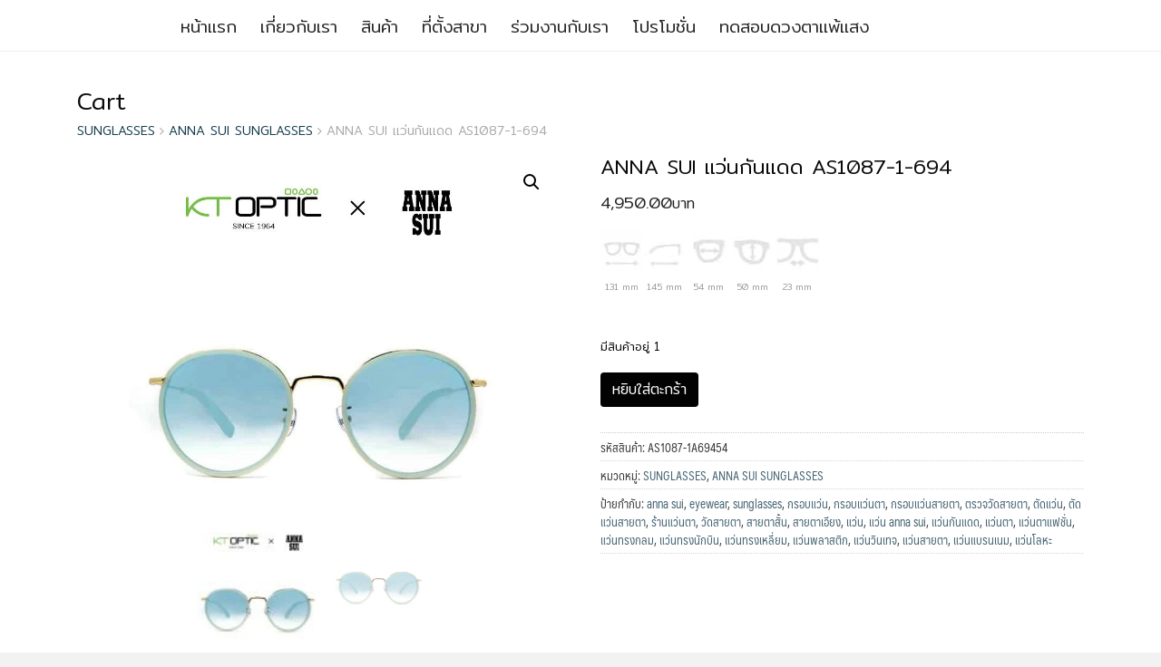

--- FILE ---
content_type: text/html; charset=UTF-8
request_url: https://www.ktoptic.com/shop/sunglasses/anna-sui-sunglasses/as1087-1-694/
body_size: 52704
content:
<!DOCTYPE html>
<html lang="th" prefix="og: https://ogp.me/ns#">
<head><meta charset="UTF-8"><script>if(navigator.userAgent.match(/MSIE|Internet Explorer/i)||navigator.userAgent.match(/Trident\/7\..*?rv:11/i)){var href=document.location.href;if(!href.match(/[?&]nowprocket/)){if(href.indexOf("?")==-1){if(href.indexOf("#")==-1){document.location.href=href+"?nowprocket=1"}else{document.location.href=href.replace("#","?nowprocket=1#")}}else{if(href.indexOf("#")==-1){document.location.href=href+"&nowprocket=1"}else{document.location.href=href.replace("#","&nowprocket=1#")}}}}</script><script>(()=>{class RocketLazyLoadScripts{constructor(){this.v="2.0.4",this.userEvents=["keydown","keyup","mousedown","mouseup","mousemove","mouseover","mouseout","touchmove","touchstart","touchend","touchcancel","wheel","click","dblclick","input"],this.attributeEvents=["onblur","onclick","oncontextmenu","ondblclick","onfocus","onmousedown","onmouseenter","onmouseleave","onmousemove","onmouseout","onmouseover","onmouseup","onmousewheel","onscroll","onsubmit"]}async t(){this.i(),this.o(),/iP(ad|hone)/.test(navigator.userAgent)&&this.h(),this.u(),this.l(this),this.m(),this.k(this),this.p(this),this._(),await Promise.all([this.R(),this.L()]),this.lastBreath=Date.now(),this.S(this),this.P(),this.D(),this.O(),this.M(),await this.C(this.delayedScripts.normal),await this.C(this.delayedScripts.defer),await this.C(this.delayedScripts.async),await this.T(),await this.F(),await this.j(),await this.A(),window.dispatchEvent(new Event("rocket-allScriptsLoaded")),this.everythingLoaded=!0,this.lastTouchEnd&&await new Promise(t=>setTimeout(t,500-Date.now()+this.lastTouchEnd)),this.I(),this.H(),this.U(),this.W()}i(){this.CSPIssue=sessionStorage.getItem("rocketCSPIssue"),document.addEventListener("securitypolicyviolation",t=>{this.CSPIssue||"script-src-elem"!==t.violatedDirective||"data"!==t.blockedURI||(this.CSPIssue=!0,sessionStorage.setItem("rocketCSPIssue",!0))},{isRocket:!0})}o(){window.addEventListener("pageshow",t=>{this.persisted=t.persisted,this.realWindowLoadedFired=!0},{isRocket:!0}),window.addEventListener("pagehide",()=>{this.onFirstUserAction=null},{isRocket:!0})}h(){let t;function e(e){t=e}window.addEventListener("touchstart",e,{isRocket:!0}),window.addEventListener("touchend",function i(o){o.changedTouches[0]&&t.changedTouches[0]&&Math.abs(o.changedTouches[0].pageX-t.changedTouches[0].pageX)<10&&Math.abs(o.changedTouches[0].pageY-t.changedTouches[0].pageY)<10&&o.timeStamp-t.timeStamp<200&&(window.removeEventListener("touchstart",e,{isRocket:!0}),window.removeEventListener("touchend",i,{isRocket:!0}),"INPUT"===o.target.tagName&&"text"===o.target.type||(o.target.dispatchEvent(new TouchEvent("touchend",{target:o.target,bubbles:!0})),o.target.dispatchEvent(new MouseEvent("mouseover",{target:o.target,bubbles:!0})),o.target.dispatchEvent(new PointerEvent("click",{target:o.target,bubbles:!0,cancelable:!0,detail:1,clientX:o.changedTouches[0].clientX,clientY:o.changedTouches[0].clientY})),event.preventDefault()))},{isRocket:!0})}q(t){this.userActionTriggered||("mousemove"!==t.type||this.firstMousemoveIgnored?"keyup"===t.type||"mouseover"===t.type||"mouseout"===t.type||(this.userActionTriggered=!0,this.onFirstUserAction&&this.onFirstUserAction()):this.firstMousemoveIgnored=!0),"click"===t.type&&t.preventDefault(),t.stopPropagation(),t.stopImmediatePropagation(),"touchstart"===this.lastEvent&&"touchend"===t.type&&(this.lastTouchEnd=Date.now()),"click"===t.type&&(this.lastTouchEnd=0),this.lastEvent=t.type,t.composedPath&&t.composedPath()[0].getRootNode()instanceof ShadowRoot&&(t.rocketTarget=t.composedPath()[0]),this.savedUserEvents.push(t)}u(){this.savedUserEvents=[],this.userEventHandler=this.q.bind(this),this.userEvents.forEach(t=>window.addEventListener(t,this.userEventHandler,{passive:!1,isRocket:!0})),document.addEventListener("visibilitychange",this.userEventHandler,{isRocket:!0})}U(){this.userEvents.forEach(t=>window.removeEventListener(t,this.userEventHandler,{passive:!1,isRocket:!0})),document.removeEventListener("visibilitychange",this.userEventHandler,{isRocket:!0}),this.savedUserEvents.forEach(t=>{(t.rocketTarget||t.target).dispatchEvent(new window[t.constructor.name](t.type,t))})}m(){const t="return false",e=Array.from(this.attributeEvents,t=>"data-rocket-"+t),i="["+this.attributeEvents.join("],[")+"]",o="[data-rocket-"+this.attributeEvents.join("],[data-rocket-")+"]",s=(e,i,o)=>{o&&o!==t&&(e.setAttribute("data-rocket-"+i,o),e["rocket"+i]=new Function("event",o),e.setAttribute(i,t))};new MutationObserver(t=>{for(const n of t)"attributes"===n.type&&(n.attributeName.startsWith("data-rocket-")||this.everythingLoaded?n.attributeName.startsWith("data-rocket-")&&this.everythingLoaded&&this.N(n.target,n.attributeName.substring(12)):s(n.target,n.attributeName,n.target.getAttribute(n.attributeName))),"childList"===n.type&&n.addedNodes.forEach(t=>{if(t.nodeType===Node.ELEMENT_NODE)if(this.everythingLoaded)for(const i of[t,...t.querySelectorAll(o)])for(const t of i.getAttributeNames())e.includes(t)&&this.N(i,t.substring(12));else for(const e of[t,...t.querySelectorAll(i)])for(const t of e.getAttributeNames())this.attributeEvents.includes(t)&&s(e,t,e.getAttribute(t))})}).observe(document,{subtree:!0,childList:!0,attributeFilter:[...this.attributeEvents,...e]})}I(){this.attributeEvents.forEach(t=>{document.querySelectorAll("[data-rocket-"+t+"]").forEach(e=>{this.N(e,t)})})}N(t,e){const i=t.getAttribute("data-rocket-"+e);i&&(t.setAttribute(e,i),t.removeAttribute("data-rocket-"+e))}k(t){Object.defineProperty(HTMLElement.prototype,"onclick",{get(){return this.rocketonclick||null},set(e){this.rocketonclick=e,this.setAttribute(t.everythingLoaded?"onclick":"data-rocket-onclick","this.rocketonclick(event)")}})}S(t){function e(e,i){let o=e[i];e[i]=null,Object.defineProperty(e,i,{get:()=>o,set(s){t.everythingLoaded?o=s:e["rocket"+i]=o=s}})}e(document,"onreadystatechange"),e(window,"onload"),e(window,"onpageshow");try{Object.defineProperty(document,"readyState",{get:()=>t.rocketReadyState,set(e){t.rocketReadyState=e},configurable:!0}),document.readyState="loading"}catch(t){console.log("WPRocket DJE readyState conflict, bypassing")}}l(t){this.originalAddEventListener=EventTarget.prototype.addEventListener,this.originalRemoveEventListener=EventTarget.prototype.removeEventListener,this.savedEventListeners=[],EventTarget.prototype.addEventListener=function(e,i,o){o&&o.isRocket||!t.B(e,this)&&!t.userEvents.includes(e)||t.B(e,this)&&!t.userActionTriggered||e.startsWith("rocket-")||t.everythingLoaded?t.originalAddEventListener.call(this,e,i,o):(t.savedEventListeners.push({target:this,remove:!1,type:e,func:i,options:o}),"mouseenter"!==e&&"mouseleave"!==e||t.originalAddEventListener.call(this,e,t.savedUserEvents.push,o))},EventTarget.prototype.removeEventListener=function(e,i,o){o&&o.isRocket||!t.B(e,this)&&!t.userEvents.includes(e)||t.B(e,this)&&!t.userActionTriggered||e.startsWith("rocket-")||t.everythingLoaded?t.originalRemoveEventListener.call(this,e,i,o):t.savedEventListeners.push({target:this,remove:!0,type:e,func:i,options:o})}}J(t,e){this.savedEventListeners=this.savedEventListeners.filter(i=>{let o=i.type,s=i.target||window;return e!==o||t!==s||(this.B(o,s)&&(i.type="rocket-"+o),this.$(i),!1)})}H(){EventTarget.prototype.addEventListener=this.originalAddEventListener,EventTarget.prototype.removeEventListener=this.originalRemoveEventListener,this.savedEventListeners.forEach(t=>this.$(t))}$(t){t.remove?this.originalRemoveEventListener.call(t.target,t.type,t.func,t.options):this.originalAddEventListener.call(t.target,t.type,t.func,t.options)}p(t){let e;function i(e){return t.everythingLoaded?e:e.split(" ").map(t=>"load"===t||t.startsWith("load.")?"rocket-jquery-load":t).join(" ")}function o(o){function s(e){const s=o.fn[e];o.fn[e]=o.fn.init.prototype[e]=function(){return this[0]===window&&t.userActionTriggered&&("string"==typeof arguments[0]||arguments[0]instanceof String?arguments[0]=i(arguments[0]):"object"==typeof arguments[0]&&Object.keys(arguments[0]).forEach(t=>{const e=arguments[0][t];delete arguments[0][t],arguments[0][i(t)]=e})),s.apply(this,arguments),this}}if(o&&o.fn&&!t.allJQueries.includes(o)){const e={DOMContentLoaded:[],"rocket-DOMContentLoaded":[]};for(const t in e)document.addEventListener(t,()=>{e[t].forEach(t=>t())},{isRocket:!0});o.fn.ready=o.fn.init.prototype.ready=function(i){function s(){parseInt(o.fn.jquery)>2?setTimeout(()=>i.bind(document)(o)):i.bind(document)(o)}return"function"==typeof i&&(t.realDomReadyFired?!t.userActionTriggered||t.fauxDomReadyFired?s():e["rocket-DOMContentLoaded"].push(s):e.DOMContentLoaded.push(s)),o([])},s("on"),s("one"),s("off"),t.allJQueries.push(o)}e=o}t.allJQueries=[],o(window.jQuery),Object.defineProperty(window,"jQuery",{get:()=>e,set(t){o(t)}})}P(){const t=new Map;document.write=document.writeln=function(e){const i=document.currentScript,o=document.createRange(),s=i.parentElement;let n=t.get(i);void 0===n&&(n=i.nextSibling,t.set(i,n));const c=document.createDocumentFragment();o.setStart(c,0),c.appendChild(o.createContextualFragment(e)),s.insertBefore(c,n)}}async R(){return new Promise(t=>{this.userActionTriggered?t():this.onFirstUserAction=t})}async L(){return new Promise(t=>{document.addEventListener("DOMContentLoaded",()=>{this.realDomReadyFired=!0,t()},{isRocket:!0})})}async j(){return this.realWindowLoadedFired?Promise.resolve():new Promise(t=>{window.addEventListener("load",t,{isRocket:!0})})}M(){this.pendingScripts=[];this.scriptsMutationObserver=new MutationObserver(t=>{for(const e of t)e.addedNodes.forEach(t=>{"SCRIPT"!==t.tagName||t.noModule||t.isWPRocket||this.pendingScripts.push({script:t,promise:new Promise(e=>{const i=()=>{const i=this.pendingScripts.findIndex(e=>e.script===t);i>=0&&this.pendingScripts.splice(i,1),e()};t.addEventListener("load",i,{isRocket:!0}),t.addEventListener("error",i,{isRocket:!0}),setTimeout(i,1e3)})})})}),this.scriptsMutationObserver.observe(document,{childList:!0,subtree:!0})}async F(){await this.X(),this.pendingScripts.length?(await this.pendingScripts[0].promise,await this.F()):this.scriptsMutationObserver.disconnect()}D(){this.delayedScripts={normal:[],async:[],defer:[]},document.querySelectorAll("script[type$=rocketlazyloadscript]").forEach(t=>{t.hasAttribute("data-rocket-src")?t.hasAttribute("async")&&!1!==t.async?this.delayedScripts.async.push(t):t.hasAttribute("defer")&&!1!==t.defer||"module"===t.getAttribute("data-rocket-type")?this.delayedScripts.defer.push(t):this.delayedScripts.normal.push(t):this.delayedScripts.normal.push(t)})}async _(){await this.L();let t=[];document.querySelectorAll("script[type$=rocketlazyloadscript][data-rocket-src]").forEach(e=>{let i=e.getAttribute("data-rocket-src");if(i&&!i.startsWith("data:")){i.startsWith("//")&&(i=location.protocol+i);try{const o=new URL(i).origin;o!==location.origin&&t.push({src:o,crossOrigin:e.crossOrigin||"module"===e.getAttribute("data-rocket-type")})}catch(t){}}}),t=[...new Map(t.map(t=>[JSON.stringify(t),t])).values()],this.Y(t,"preconnect")}async G(t){if(await this.K(),!0!==t.noModule||!("noModule"in HTMLScriptElement.prototype))return new Promise(e=>{let i;function o(){(i||t).setAttribute("data-rocket-status","executed"),e()}try{if(navigator.userAgent.includes("Firefox/")||""===navigator.vendor||this.CSPIssue)i=document.createElement("script"),[...t.attributes].forEach(t=>{let e=t.nodeName;"type"!==e&&("data-rocket-type"===e&&(e="type"),"data-rocket-src"===e&&(e="src"),i.setAttribute(e,t.nodeValue))}),t.text&&(i.text=t.text),t.nonce&&(i.nonce=t.nonce),i.hasAttribute("src")?(i.addEventListener("load",o,{isRocket:!0}),i.addEventListener("error",()=>{i.setAttribute("data-rocket-status","failed-network"),e()},{isRocket:!0}),setTimeout(()=>{i.isConnected||e()},1)):(i.text=t.text,o()),i.isWPRocket=!0,t.parentNode.replaceChild(i,t);else{const i=t.getAttribute("data-rocket-type"),s=t.getAttribute("data-rocket-src");i?(t.type=i,t.removeAttribute("data-rocket-type")):t.removeAttribute("type"),t.addEventListener("load",o,{isRocket:!0}),t.addEventListener("error",i=>{this.CSPIssue&&i.target.src.startsWith("data:")?(console.log("WPRocket: CSP fallback activated"),t.removeAttribute("src"),this.G(t).then(e)):(t.setAttribute("data-rocket-status","failed-network"),e())},{isRocket:!0}),s?(t.fetchPriority="high",t.removeAttribute("data-rocket-src"),t.src=s):t.src="data:text/javascript;base64,"+window.btoa(unescape(encodeURIComponent(t.text)))}}catch(i){t.setAttribute("data-rocket-status","failed-transform"),e()}});t.setAttribute("data-rocket-status","skipped")}async C(t){const e=t.shift();return e?(e.isConnected&&await this.G(e),this.C(t)):Promise.resolve()}O(){this.Y([...this.delayedScripts.normal,...this.delayedScripts.defer,...this.delayedScripts.async],"preload")}Y(t,e){this.trash=this.trash||[];let i=!0;var o=document.createDocumentFragment();t.forEach(t=>{const s=t.getAttribute&&t.getAttribute("data-rocket-src")||t.src;if(s&&!s.startsWith("data:")){const n=document.createElement("link");n.href=s,n.rel=e,"preconnect"!==e&&(n.as="script",n.fetchPriority=i?"high":"low"),t.getAttribute&&"module"===t.getAttribute("data-rocket-type")&&(n.crossOrigin=!0),t.crossOrigin&&(n.crossOrigin=t.crossOrigin),t.integrity&&(n.integrity=t.integrity),t.nonce&&(n.nonce=t.nonce),o.appendChild(n),this.trash.push(n),i=!1}}),document.head.appendChild(o)}W(){this.trash.forEach(t=>t.remove())}async T(){try{document.readyState="interactive"}catch(t){}this.fauxDomReadyFired=!0;try{await this.K(),this.J(document,"readystatechange"),document.dispatchEvent(new Event("rocket-readystatechange")),await this.K(),document.rocketonreadystatechange&&document.rocketonreadystatechange(),await this.K(),this.J(document,"DOMContentLoaded"),document.dispatchEvent(new Event("rocket-DOMContentLoaded")),await this.K(),this.J(window,"DOMContentLoaded"),window.dispatchEvent(new Event("rocket-DOMContentLoaded"))}catch(t){console.error(t)}}async A(){try{document.readyState="complete"}catch(t){}try{await this.K(),this.J(document,"readystatechange"),document.dispatchEvent(new Event("rocket-readystatechange")),await this.K(),document.rocketonreadystatechange&&document.rocketonreadystatechange(),await this.K(),this.J(window,"load"),window.dispatchEvent(new Event("rocket-load")),await this.K(),window.rocketonload&&window.rocketonload(),await this.K(),this.allJQueries.forEach(t=>t(window).trigger("rocket-jquery-load")),await this.K(),this.J(window,"pageshow");const t=new Event("rocket-pageshow");t.persisted=this.persisted,window.dispatchEvent(t),await this.K(),window.rocketonpageshow&&window.rocketonpageshow({persisted:this.persisted})}catch(t){console.error(t)}}async K(){Date.now()-this.lastBreath>45&&(await this.X(),this.lastBreath=Date.now())}async X(){return document.hidden?new Promise(t=>setTimeout(t)):new Promise(t=>requestAnimationFrame(t))}B(t,e){return e===document&&"readystatechange"===t||(e===document&&"DOMContentLoaded"===t||(e===window&&"DOMContentLoaded"===t||(e===window&&"load"===t||e===window&&"pageshow"===t)))}static run(){(new RocketLazyLoadScripts).t()}}RocketLazyLoadScripts.run()})();</script>
	
	<meta name="viewport" content="width=device-width, initial-scale=1">
	<link rel="profile" href="https://gmpg.org/xfn/11">
	
<!-- Google Tag Manager for WordPress by gtm4wp.com -->
<script data-cfasync="false" data-pagespeed-no-defer>
	var gtm4wp_datalayer_name = "dataLayer";
	var dataLayer = dataLayer || [];
	const gtm4wp_use_sku_instead = 0;
	const gtm4wp_currency = 'THB';
	const gtm4wp_product_per_impression = 0;
	const gtm4wp_clear_ecommerce = false;
	const gtm4wp_datalayer_max_timeout = 2000;
</script>
<!-- End Google Tag Manager for WordPress by gtm4wp.com -->
<!-- Google Tag Manager by PYS -->
    <script type="rocketlazyloadscript" data-cfasync="false" data-pagespeed-no-defer>
	    window.dataLayerPYS = window.dataLayerPYS || [];
	</script>
<!-- End Google Tag Manager by PYS -->
	<!-- This site is optimized with the Yoast SEO plugin v26.7 - https://yoast.com/wordpress/plugins/seo/ -->
	<title>แว่นกันแดด ANNA SUI AS1087-1-694</title>
<link data-rocket-preload as="style" href="https://fonts.googleapis.com/css?family=Dosis%3Ainherit%2C400%7CMitr%3A300&#038;subset=latin%2Clatin-ext&#038;display=swap" rel="preload">
<link href="https://fonts.googleapis.com/css?family=Dosis%3Ainherit%2C400%7CMitr%3A300&#038;subset=latin%2Clatin-ext&#038;display=swap" media="print" onload="this.media=&#039;all&#039;" rel="stylesheet">
<noscript data-wpr-hosted-gf-parameters=""><link rel="stylesheet" href="https://fonts.googleapis.com/css?family=Dosis%3Ainherit%2C400%7CMitr%3A300&#038;subset=latin%2Clatin-ext&#038;display=swap"></noscript><link rel="preload" data-rocket-preload as="image" href="https://www.ktoptic.com/wp-content/uploads/2017/11/AS1087-1A69454-e1673496736814.jpg" fetchpriority="high">
	<meta name="description" content="กรอบแว่นตา แว่นกันแดดแอนนาซุย สไตล์วินเทจร่วมสมัย โดดเด่น แอบแฝงความหรูหรา เนรมิตลุคให้คอมพลีท ดูผลิตภัณฑ์กรอบแว่นตา แว่นกันแดด แบรนด์ ANNA SUI" />
	<link rel="canonical" href="https://www.ktoptic.com/shop/sunglasses/anna-sui-sunglasses/as1087-1-694/" />
	<meta property="og:locale" content="th_TH" />
	<meta property="og:type" content="article" />
	<meta property="og:title" content="แว่นกันแดด ANNA SUI AS1087-1-694" />
	<meta property="og:description" content="กรอบแว่นตา แว่นกันแดดแอนนาซุย สไตล์วินเทจร่วมสมัย โดดเด่น แอบแฝงความหรูหรา เนรมิตลุคให้คอมพลีท ดูผลิตภัณฑ์กรอบแว่นตา แว่นกันแดด แบรนด์ ANNA SUI" />
	<meta property="og:url" content="https://www.ktoptic.com/shop/sunglasses/anna-sui-sunglasses/as1087-1-694/" />
	<meta property="article:publisher" content="https://www.facebook.com/KTopticofficialpage/" />
	<meta property="article:modified_time" content="2024-02-17T08:12:42+00:00" />
	<meta property="og:image" content="https://www.ktoptic.com/wp-content/uploads/2017/11/AS1087-1A69454-e1673496736814.jpg" />
	<meta property="og:image:width" content="1030" />
	<meta property="og:image:height" content="769" />
	<meta property="og:image:type" content="image/jpeg" />
	<meta name="twitter:card" content="summary_large_image" />
	<meta name="twitter:site" content="@KT_OPTIC" />
	<meta name="twitter:label1" content="Est. reading time" />
	<meta name="twitter:data1" content="1 นาที" />
	<script type="application/ld+json" class="yoast-schema-graph">{"@context":"https://schema.org","@graph":[{"@type":"WebPage","@id":"https://www.ktoptic.com/shop/sunglasses/anna-sui-sunglasses/as1087-1-694/","url":"https://www.ktoptic.com/shop/sunglasses/anna-sui-sunglasses/as1087-1-694/","name":"แว่นกันแดด ANNA SUI AS1087-1-694","isPartOf":{"@id":"https://www.ktoptic.com/#website"},"primaryImageOfPage":{"@id":"https://www.ktoptic.com/shop/sunglasses/anna-sui-sunglasses/as1087-1-694/#primaryimage"},"image":{"@id":"https://www.ktoptic.com/shop/sunglasses/anna-sui-sunglasses/as1087-1-694/#primaryimage"},"thumbnailUrl":"https://www.ktoptic.com/wp-content/uploads/2017/11/AS1087-1A69454-e1673496736814.jpg","datePublished":"2017-11-12T03:49:31+00:00","dateModified":"2024-02-17T08:12:42+00:00","description":"กรอบแว่นตา แว่นกันแดดแอนนาซุย สไตล์วินเทจร่วมสมัย โดดเด่น แอบแฝงความหรูหรา เนรมิตลุคให้คอมพลีท ดูผลิตภัณฑ์กรอบแว่นตา แว่นกันแดด แบรนด์ ANNA SUI","breadcrumb":{"@id":"https://www.ktoptic.com/shop/sunglasses/anna-sui-sunglasses/as1087-1-694/#breadcrumb"},"inLanguage":"th","potentialAction":[{"@type":"ReadAction","target":["https://www.ktoptic.com/shop/sunglasses/anna-sui-sunglasses/as1087-1-694/"]}]},{"@type":"ImageObject","inLanguage":"th","@id":"https://www.ktoptic.com/shop/sunglasses/anna-sui-sunglasses/as1087-1-694/#primaryimage","url":"https://www.ktoptic.com/wp-content/uploads/2017/11/AS1087-1A69454-e1673496736814.jpg","contentUrl":"https://www.ktoptic.com/wp-content/uploads/2017/11/AS1087-1A69454-e1673496736814.jpg","width":1030,"height":769},{"@type":"BreadcrumbList","@id":"https://www.ktoptic.com/shop/sunglasses/anna-sui-sunglasses/as1087-1-694/#breadcrumb","itemListElement":[{"@type":"ListItem","position":1,"name":"Home","item":"https://www.ktoptic.com/"},{"@type":"ListItem","position":2,"name":"Cart","item":"https://www.ktoptic.com/cart-2/"},{"@type":"ListItem","position":3,"name":"ANNA SUI แว่นกันแดด AS1087-1-694"}]},{"@type":"WebSite","@id":"https://www.ktoptic.com/#website","url":"https://www.ktoptic.com/","name":"KT OPTIC ร้านแว่นตา ศูนย์เลนส์โปรเกรสซีฟ แว่นตา แว่นกันแดด และคอนแทคเลนส์","description":"KT OPTIC ร้านแว่นตา จำหน่าย แว่นตา แว่นกันแดด คอนแทคเลนส์ และเลนส์โปรเกรสซีฟ พร้อมบริการตรวจวัดสายตาฟรีทุกสาขาทั่วประเทศ","publisher":{"@id":"https://www.ktoptic.com/#organization"},"alternateName":"KT OPTIC ร้านแว่นตา","potentialAction":[{"@type":"SearchAction","target":{"@type":"EntryPoint","urlTemplate":"https://www.ktoptic.com/?s={search_term_string}"},"query-input":{"@type":"PropertyValueSpecification","valueRequired":true,"valueName":"search_term_string"}}],"inLanguage":"th"},{"@type":"Organization","@id":"https://www.ktoptic.com/#organization","name":"KTOptic","url":"https://www.ktoptic.com/","logo":{"@type":"ImageObject","inLanguage":"th","@id":"https://www.ktoptic.com/#/schema/logo/image/","url":"https://www.ktoptic.com/wp-content/uploads/2019/10/LOGO_KT-B-720.jpg","contentUrl":"https://www.ktoptic.com/wp-content/uploads/2019/10/LOGO_KT-B-720.jpg","width":720,"height":720,"caption":"KTOptic"},"image":{"@id":"https://www.ktoptic.com/#/schema/logo/image/"},"sameAs":["https://www.facebook.com/KTopticofficialpage/","https://x.com/KT_OPTIC","https://www.instagram.com/kt_optic/","https://www.pinterest.com/ktoptic/","https://www.youtube.com/@ktoptic1964"]}]}</script>
	<!-- / Yoast SEO plugin. -->



<!-- Search Engine Optimization by Rank Math - https://rankmath.com/ -->
<title>แว่นกันแดด ANNA SUI AS1087-1-694</title>
<meta name="description" content="กรอบแว่นตา แว่นกันแดดแอนนาซุย สไตล์วินเทจร่วมสมัย โดดเด่น แอบแฝงความหรูหรา เนรมิตลุคให้คอมพลีท ดูผลิตภัณฑ์กรอบแว่นตา แว่นกันแดด แบรนด์ ANNA SUI"/>
<meta name="robots" content="follow, index, max-snippet:-1, max-video-preview:-1, max-image-preview:large"/>
<link rel="canonical" href="https://www.ktoptic.com/shop/sunglasses/anna-sui-sunglasses/as1087-1-694/" />
<meta property="og:locale" content="th_TH" />
<meta property="og:type" content="product" />
<meta property="og:title" content="แว่นกันแดด ANNA SUI AS1087-1-694" />
<meta property="og:description" content="กรอบแว่นตา แว่นกันแดดแอนนาซุย สไตล์วินเทจร่วมสมัย โดดเด่น แอบแฝงความหรูหรา เนรมิตลุคให้คอมพลีท ดูผลิตภัณฑ์กรอบแว่นตา แว่นกันแดด แบรนด์ ANNA SUI" />
<meta property="og:url" content="https://www.ktoptic.com/shop/sunglasses/anna-sui-sunglasses/as1087-1-694/" />
<meta property="og:site_name" content="KT OPTIC ร้านแว่นตา ศูนย์เลนส์โปรเกรสซีฟ แว่นตา แว่นกันแดด และคอนแทคเลนส์" />
<meta property="og:updated_time" content="2024-02-17T15:12:42+07:00" />
<meta property="og:image" content="https://www.ktoptic.com/wp-content/uploads/2017/11/AS1087-1A69454-e1673496736814.jpg" />
<meta property="og:image:secure_url" content="https://www.ktoptic.com/wp-content/uploads/2017/11/AS1087-1A69454-e1673496736814.jpg" />
<meta property="og:image:width" content="1030" />
<meta property="og:image:height" content="769" />
<meta property="og:image:alt" content="ANNA SUI" />
<meta property="og:image:type" content="image/jpeg" />
<meta property="product:price:amount" content="4950" />
<meta property="product:price:currency" content="THB" />
<meta property="product:availability" content="instock" />
<meta name="twitter:card" content="summary_large_image" />
<meta name="twitter:title" content="แว่นกันแดด ANNA SUI AS1087-1-694" />
<meta name="twitter:description" content="กรอบแว่นตา แว่นกันแดดแอนนาซุย สไตล์วินเทจร่วมสมัย โดดเด่น แอบแฝงความหรูหรา เนรมิตลุคให้คอมพลีท ดูผลิตภัณฑ์กรอบแว่นตา แว่นกันแดด แบรนด์ ANNA SUI" />
<meta name="twitter:site" content="@KT_OPTIC" />
<meta name="twitter:creator" content="@KT_OPTIC" />
<meta name="twitter:image" content="https://www.ktoptic.com/wp-content/uploads/2017/11/AS1087-1A69454-e1673496736814.jpg" />
<meta name="twitter:label1" content="Price" />
<meta name="twitter:data1" content="4,950.00&#3647;" />
<meta name="twitter:label2" content="Availability" />
<meta name="twitter:data2" content="มีสินค้าอยู่ 1" />
<script type="application/ld+json" class="rank-math-schema">{"@context":"https://schema.org","@graph":[{"@type":"Organization","@id":"https://www.ktoptic.com/#organization","url":"https://www.ktoptic.com","sameAs":["https://www.facebook.com/KTopticofficialpage/","https://twitter.com/KT_OPTIC","https://www.instagram.com/kt_optic/","https://www.pinterest.com/ktoptic/","https://www.youtube.com/@ktoptic1964"],"logo":{"@type":"ImageObject","@id":"https://www.ktoptic.com/#logo","url":"https://www.ktoptic.com/wp-content/uploads/2025/01/cropped-logo-kt-200x49_0.png","contentUrl":"https://www.ktoptic.com/wp-content/uploads/2025/01/cropped-logo-kt-200x49_0.png","caption":"KT OPTIC \u0e23\u0e49\u0e32\u0e19\u0e41\u0e27\u0e48\u0e19\u0e15\u0e32 \u0e28\u0e39\u0e19\u0e22\u0e4c\u0e40\u0e25\u0e19\u0e2a\u0e4c\u0e42\u0e1b\u0e23\u0e40\u0e01\u0e23\u0e2a\u0e0b\u0e35\u0e1f \u0e41\u0e27\u0e48\u0e19\u0e15\u0e32 \u0e41\u0e27\u0e48\u0e19\u0e01\u0e31\u0e19\u0e41\u0e14\u0e14 \u0e41\u0e25\u0e30\u0e04\u0e2d\u0e19\u0e41\u0e17\u0e04\u0e40\u0e25\u0e19\u0e2a\u0e4c","inLanguage":"th","width":"200","height":"49"}},{"@type":"WebSite","@id":"https://www.ktoptic.com/#website","url":"https://www.ktoptic.com","name":"KT OPTIC \u0e23\u0e49\u0e32\u0e19\u0e41\u0e27\u0e48\u0e19\u0e15\u0e32 \u0e28\u0e39\u0e19\u0e22\u0e4c\u0e40\u0e25\u0e19\u0e2a\u0e4c\u0e42\u0e1b\u0e23\u0e40\u0e01\u0e23\u0e2a\u0e0b\u0e35\u0e1f \u0e41\u0e27\u0e48\u0e19\u0e15\u0e32 \u0e41\u0e27\u0e48\u0e19\u0e01\u0e31\u0e19\u0e41\u0e14\u0e14 \u0e41\u0e25\u0e30\u0e04\u0e2d\u0e19\u0e41\u0e17\u0e04\u0e40\u0e25\u0e19\u0e2a\u0e4c","alternateName":"KT OPTIC \u0e23\u0e49\u0e32\u0e19\u0e41\u0e27\u0e48\u0e19\u0e15\u0e32","publisher":{"@id":"https://www.ktoptic.com/#organization"},"inLanguage":"th"},{"@type":"ImageObject","@id":"https://www.ktoptic.com/wp-content/uploads/2017/11/AS1087-1A69454-e1673496736814.jpg","url":"https://www.ktoptic.com/wp-content/uploads/2017/11/AS1087-1A69454-e1673496736814.jpg","width":"1030","height":"769","inLanguage":"th"},{"@type":"ItemPage","@id":"https://www.ktoptic.com/shop/sunglasses/anna-sui-sunglasses/as1087-1-694/#webpage","url":"https://www.ktoptic.com/shop/sunglasses/anna-sui-sunglasses/as1087-1-694/","name":"\u0e41\u0e27\u0e48\u0e19\u0e01\u0e31\u0e19\u0e41\u0e14\u0e14 ANNA SUI AS1087-1-694","datePublished":"2017-11-12T10:49:31+07:00","dateModified":"2024-02-17T15:12:42+07:00","isPartOf":{"@id":"https://www.ktoptic.com/#website"},"primaryImageOfPage":{"@id":"https://www.ktoptic.com/wp-content/uploads/2017/11/AS1087-1A69454-e1673496736814.jpg"},"inLanguage":"th"},{"@type":"Product","name":"\u0e41\u0e27\u0e48\u0e19\u0e01\u0e31\u0e19\u0e41\u0e14\u0e14 ANNA SUI AS1087-1-694","description":"\u0e01\u0e23\u0e2d\u0e1a\u0e41\u0e27\u0e48\u0e19\u0e15\u0e32 \u0e41\u0e27\u0e48\u0e19\u0e01\u0e31\u0e19\u0e41\u0e14\u0e14\u0e41\u0e2d\u0e19\u0e19\u0e32\u0e0b\u0e38\u0e22 \u0e2a\u0e44\u0e15\u0e25\u0e4c\u0e27\u0e34\u0e19\u0e40\u0e17\u0e08\u0e23\u0e48\u0e27\u0e21\u0e2a\u0e21\u0e31\u0e22 \u0e42\u0e14\u0e14\u0e40\u0e14\u0e48\u0e19 \u0e41\u0e2d\u0e1a\u0e41\u0e1d\u0e07\u0e04\u0e27\u0e32\u0e21\u0e2b\u0e23\u0e39\u0e2b\u0e23\u0e32 \u0e40\u0e19\u0e23\u0e21\u0e34\u0e15\u0e25\u0e38\u0e04\u0e43\u0e2b\u0e49\u0e04\u0e2d\u0e21\u0e1e\u0e25\u0e35\u0e17 \u0e14\u0e39\u0e1c\u0e25\u0e34\u0e15\u0e20\u0e31\u0e13\u0e11\u0e4c\u0e01\u0e23\u0e2d\u0e1a\u0e41\u0e27\u0e48\u0e19\u0e15\u0e32 \u0e41\u0e27\u0e48\u0e19\u0e01\u0e31\u0e19\u0e41\u0e14\u0e14 \u0e41\u0e1a\u0e23\u0e19\u0e14\u0e4c ANNA SUI","sku":"AS1087-1A69454","category":"SUNGLASSES","mainEntityOfPage":{"@id":"https://www.ktoptic.com/shop/sunglasses/anna-sui-sunglasses/as1087-1-694/#webpage"},"image":[{"@type":"ImageObject","url":"https://www.ktoptic.com/wp-content/uploads/2017/11/AS1087-1A69454-e1673496736814.jpg","height":"769","width":"1030"},{"@type":"ImageObject","url":"https://www.ktoptic.com/wp-content/uploads/2017/11/AS1087-1A69454-1.jpg","height":"1030","width":"1030"}],"offers":{"@type":"Offer","price":"4950.00","priceCurrency":"THB","priceValidUntil":"2027-12-31","availability":"http://schema.org/InStock","itemCondition":"NewCondition","url":"https://www.ktoptic.com/shop/sunglasses/anna-sui-sunglasses/as1087-1-694/","seller":{"@type":"Organization","@id":"https://www.ktoptic.com/","name":"KT OPTIC \u0e23\u0e49\u0e32\u0e19\u0e41\u0e27\u0e48\u0e19\u0e15\u0e32 \u0e28\u0e39\u0e19\u0e22\u0e4c\u0e40\u0e25\u0e19\u0e2a\u0e4c\u0e42\u0e1b\u0e23\u0e40\u0e01\u0e23\u0e2a\u0e0b\u0e35\u0e1f \u0e41\u0e27\u0e48\u0e19\u0e15\u0e32 \u0e41\u0e27\u0e48\u0e19\u0e01\u0e31\u0e19\u0e41\u0e14\u0e14 \u0e41\u0e25\u0e30\u0e04\u0e2d\u0e19\u0e41\u0e17\u0e04\u0e40\u0e25\u0e19\u0e2a\u0e4c","url":"https://www.ktoptic.com","logo":"https://www.ktoptic.com/wp-content/uploads/2025/01/cropped-logo-kt-200x49_0.png"},"priceSpecification":{"price":"4950","priceCurrency":"THB","valueAddedTaxIncluded":"false"}},"@id":"https://www.ktoptic.com/shop/sunglasses/anna-sui-sunglasses/as1087-1-694/#richSnippet"}]}</script>
<!-- /Rank Math WordPress SEO plugin -->

<script type="rocketlazyloadscript" data-rocket-type='application/javascript'  id='pys-version-script'>console.log('PixelYourSite Free version 11.1.5.2');</script>
<link rel='dns-prefetch' href='//fonts.googleapis.com' />
<link href='https://fonts.gstatic.com' crossorigin rel='preconnect' />
<link rel="alternate" type="application/rss+xml" title=" &raquo; ฟีด" href="https://www.ktoptic.com/feed/" />
<link rel="alternate" type="application/rss+xml" title=" &raquo; ฟีดความเห็น" href="https://www.ktoptic.com/comments/feed/" />
<link rel="alternate" type="application/rss+xml" title=" &raquo; ANNA SUI แว่นกันแดด AS1087-1-694 ฟีดความเห็น" href="https://www.ktoptic.com/shop/sunglasses/anna-sui-sunglasses/as1087-1-694/feed/" />
<link rel="alternate" title="oEmbed (JSON)" type="application/json+oembed" href="https://www.ktoptic.com/wp-json/oembed/1.0/embed?url=https%3A%2F%2Fwww.ktoptic.com%2Fshop%2Fsunglasses%2Fanna-sui-sunglasses%2Fas1087-1-694%2F" />
<link rel="alternate" title="oEmbed (XML)" type="text/xml+oembed" href="https://www.ktoptic.com/wp-json/oembed/1.0/embed?url=https%3A%2F%2Fwww.ktoptic.com%2Fshop%2Fsunglasses%2Fanna-sui-sunglasses%2Fas1087-1-694%2F&#038;format=xml" />
		<!-- This site uses the Google Analytics by MonsterInsights plugin v9.11.1 - Using Analytics tracking - https://www.monsterinsights.com/ -->
							<script type="rocketlazyloadscript" data-rocket-src="//www.googletagmanager.com/gtag/js?id=G-DMXZP0H93C"  data-cfasync="false" data-wpfc-render="false" data-rocket-type="text/javascript" async></script>
			<script type="rocketlazyloadscript" data-cfasync="false" data-wpfc-render="false" data-rocket-type="text/javascript">
				var mi_version = '9.11.1';
				var mi_track_user = true;
				var mi_no_track_reason = '';
								var MonsterInsightsDefaultLocations = {"page_location":"https:\/\/www.ktoptic.com\/shop\/sunglasses\/anna-sui-sunglasses\/as1087-1-694\/"};
								if ( typeof MonsterInsightsPrivacyGuardFilter === 'function' ) {
					var MonsterInsightsLocations = (typeof MonsterInsightsExcludeQuery === 'object') ? MonsterInsightsPrivacyGuardFilter( MonsterInsightsExcludeQuery ) : MonsterInsightsPrivacyGuardFilter( MonsterInsightsDefaultLocations );
				} else {
					var MonsterInsightsLocations = (typeof MonsterInsightsExcludeQuery === 'object') ? MonsterInsightsExcludeQuery : MonsterInsightsDefaultLocations;
				}

								var disableStrs = [
										'ga-disable-G-DMXZP0H93C',
									];

				/* Function to detect opted out users */
				function __gtagTrackerIsOptedOut() {
					for (var index = 0; index < disableStrs.length; index++) {
						if (document.cookie.indexOf(disableStrs[index] + '=true') > -1) {
							return true;
						}
					}

					return false;
				}

				/* Disable tracking if the opt-out cookie exists. */
				if (__gtagTrackerIsOptedOut()) {
					for (var index = 0; index < disableStrs.length; index++) {
						window[disableStrs[index]] = true;
					}
				}

				/* Opt-out function */
				function __gtagTrackerOptout() {
					for (var index = 0; index < disableStrs.length; index++) {
						document.cookie = disableStrs[index] + '=true; expires=Thu, 31 Dec 2099 23:59:59 UTC; path=/';
						window[disableStrs[index]] = true;
					}
				}

				if ('undefined' === typeof gaOptout) {
					function gaOptout() {
						__gtagTrackerOptout();
					}
				}
								window.dataLayerPYS = window.dataLayerPYS || [];

				window.MonsterInsightsDualTracker = {
					helpers: {},
					trackers: {},
				};
				if (mi_track_user) {
					function __gtagDataLayer() {
						dataLayer.push(arguments);
					}

					function __gtagTracker(type, name, parameters) {
						if (!parameters) {
							parameters = {};
						}

						if (parameters.send_to) {
							__gtagDataLayer.apply(null, arguments);
							return;
						}

						if (type === 'event') {
														parameters.send_to = monsterinsights_frontend.v4_id;
							var hookName = name;
							if (typeof parameters['event_category'] !== 'undefined') {
								hookName = parameters['event_category'] + ':' + name;
							}

							if (typeof MonsterInsightsDualTracker.trackers[hookName] !== 'undefined') {
								MonsterInsightsDualTracker.trackers[hookName](parameters);
							} else {
								__gtagDataLayer('event', name, parameters);
							}
							
						} else {
							__gtagDataLayer.apply(null, arguments);
						}
					}

					__gtagTracker('js', new Date());
					__gtagTracker('set', {
						'developer_id.dZGIzZG': true,
											});
					if ( MonsterInsightsLocations.page_location ) {
						__gtagTracker('set', MonsterInsightsLocations);
					}
										__gtagTracker('config', 'G-DMXZP0H93C', {"forceSSL":"true","link_attribution":"true"} );
										window.gtag = __gtagTracker;										(function () {
						/* https://developers.google.com/analytics/devguides/collection/analyticsjs/ */
						/* ga and __gaTracker compatibility shim. */
						var noopfn = function () {
							return null;
						};
						var newtracker = function () {
							return new Tracker();
						};
						var Tracker = function () {
							return null;
						};
						var p = Tracker.prototype;
						p.get = noopfn;
						p.set = noopfn;
						p.send = function () {
							var args = Array.prototype.slice.call(arguments);
							args.unshift('send');
							__gaTracker.apply(null, args);
						};
						var __gaTracker = function () {
							var len = arguments.length;
							if (len === 0) {
								return;
							}
							var f = arguments[len - 1];
							if (typeof f !== 'object' || f === null || typeof f.hitCallback !== 'function') {
								if ('send' === arguments[0]) {
									var hitConverted, hitObject = false, action;
									if ('event' === arguments[1]) {
										if ('undefined' !== typeof arguments[3]) {
											hitObject = {
												'eventAction': arguments[3],
												'eventCategory': arguments[2],
												'eventLabel': arguments[4],
												'value': arguments[5] ? arguments[5] : 1,
											}
										}
									}
									if ('pageview' === arguments[1]) {
										if ('undefined' !== typeof arguments[2]) {
											hitObject = {
												'eventAction': 'page_view',
												'page_path': arguments[2],
											}
										}
									}
									if (typeof arguments[2] === 'object') {
										hitObject = arguments[2];
									}
									if (typeof arguments[5] === 'object') {
										Object.assign(hitObject, arguments[5]);
									}
									if ('undefined' !== typeof arguments[1].hitType) {
										hitObject = arguments[1];
										if ('pageview' === hitObject.hitType) {
											hitObject.eventAction = 'page_view';
										}
									}
									if (hitObject) {
										action = 'timing' === arguments[1].hitType ? 'timing_complete' : hitObject.eventAction;
										hitConverted = mapArgs(hitObject);
										__gtagTracker('event', action, hitConverted);
									}
								}
								return;
							}

							function mapArgs(args) {
								var arg, hit = {};
								var gaMap = {
									'eventCategory': 'event_category',
									'eventAction': 'event_action',
									'eventLabel': 'event_label',
									'eventValue': 'event_value',
									'nonInteraction': 'non_interaction',
									'timingCategory': 'event_category',
									'timingVar': 'name',
									'timingValue': 'value',
									'timingLabel': 'event_label',
									'page': 'page_path',
									'location': 'page_location',
									'title': 'page_title',
									'referrer' : 'page_referrer',
								};
								for (arg in args) {
																		if (!(!args.hasOwnProperty(arg) || !gaMap.hasOwnProperty(arg))) {
										hit[gaMap[arg]] = args[arg];
									} else {
										hit[arg] = args[arg];
									}
								}
								return hit;
							}

							try {
								f.hitCallback();
							} catch (ex) {
							}
						};
						__gaTracker.create = newtracker;
						__gaTracker.getByName = newtracker;
						__gaTracker.getAll = function () {
							return [];
						};
						__gaTracker.remove = noopfn;
						__gaTracker.loaded = true;
						window['__gaTracker'] = __gaTracker;
					})();
									} else {
										console.log("");
					(function () {
						function __gtagTracker() {
							return null;
						}

						window['__gtagTracker'] = __gtagTracker;
						window['gtag'] = __gtagTracker;
					})();
									}
			</script>
							<!-- / Google Analytics by MonsterInsights -->
		<style id='wp-img-auto-sizes-contain-inline-css' type='text/css'>
img:is([sizes=auto i],[sizes^="auto," i]){contain-intrinsic-size:3000px 1500px}
/*# sourceURL=wp-img-auto-sizes-contain-inline-css */
</style>
<link data-minify="1" rel='stylesheet' id='tsvg-block-css-css' href='https://www.ktoptic.com/wp-content/cache/min/1/wp-content/plugins/gallery-videos/admin/css/tsvg-block.css?ver=1769054777' type='text/css' media='all' />
<link data-minify="1" rel='stylesheet' id='xt-icons-css' href='https://www.ktoptic.com/wp-content/cache/min/1/wp-content/plugins/woo-floating-cart-lite/xt-framework/includes/customizer/controls/xt_icons/css/xt-icons.css?ver=1769054777' type='text/css' media='all' />
<link data-minify="1" rel='stylesheet' id='xt_framework_add-to-cart-css' href='https://www.ktoptic.com/wp-content/cache/min/1/wp-content/plugins/woo-floating-cart-lite/xt-framework/includes/modules/add-to-cart/assets/css/add-to-cart.css?ver=1769054777' type='text/css' media='all' />
<style id='wp-emoji-styles-inline-css' type='text/css'>

	img.wp-smiley, img.emoji {
		display: inline !important;
		border: none !important;
		box-shadow: none !important;
		height: 1em !important;
		width: 1em !important;
		margin: 0 0.07em !important;
		vertical-align: -0.1em !important;
		background: none !important;
		padding: 0 !important;
	}
/*# sourceURL=wp-emoji-styles-inline-css */
</style>
<style id='wp-block-library-inline-css' type='text/css'>
:root{--wp-block-synced-color:#7a00df;--wp-block-synced-color--rgb:122,0,223;--wp-bound-block-color:var(--wp-block-synced-color);--wp-editor-canvas-background:#ddd;--wp-admin-theme-color:#007cba;--wp-admin-theme-color--rgb:0,124,186;--wp-admin-theme-color-darker-10:#006ba1;--wp-admin-theme-color-darker-10--rgb:0,107,160.5;--wp-admin-theme-color-darker-20:#005a87;--wp-admin-theme-color-darker-20--rgb:0,90,135;--wp-admin-border-width-focus:2px}@media (min-resolution:192dpi){:root{--wp-admin-border-width-focus:1.5px}}.wp-element-button{cursor:pointer}:root .has-very-light-gray-background-color{background-color:#eee}:root .has-very-dark-gray-background-color{background-color:#313131}:root .has-very-light-gray-color{color:#eee}:root .has-very-dark-gray-color{color:#313131}:root .has-vivid-green-cyan-to-vivid-cyan-blue-gradient-background{background:linear-gradient(135deg,#00d084,#0693e3)}:root .has-purple-crush-gradient-background{background:linear-gradient(135deg,#34e2e4,#4721fb 50%,#ab1dfe)}:root .has-hazy-dawn-gradient-background{background:linear-gradient(135deg,#faaca8,#dad0ec)}:root .has-subdued-olive-gradient-background{background:linear-gradient(135deg,#fafae1,#67a671)}:root .has-atomic-cream-gradient-background{background:linear-gradient(135deg,#fdd79a,#004a59)}:root .has-nightshade-gradient-background{background:linear-gradient(135deg,#330968,#31cdcf)}:root .has-midnight-gradient-background{background:linear-gradient(135deg,#020381,#2874fc)}:root{--wp--preset--font-size--normal:16px;--wp--preset--font-size--huge:42px}.has-regular-font-size{font-size:1em}.has-larger-font-size{font-size:2.625em}.has-normal-font-size{font-size:var(--wp--preset--font-size--normal)}.has-huge-font-size{font-size:var(--wp--preset--font-size--huge)}.has-text-align-center{text-align:center}.has-text-align-left{text-align:left}.has-text-align-right{text-align:right}.has-fit-text{white-space:nowrap!important}#end-resizable-editor-section{display:none}.aligncenter{clear:both}.items-justified-left{justify-content:flex-start}.items-justified-center{justify-content:center}.items-justified-right{justify-content:flex-end}.items-justified-space-between{justify-content:space-between}.screen-reader-text{border:0;clip-path:inset(50%);height:1px;margin:-1px;overflow:hidden;padding:0;position:absolute;width:1px;word-wrap:normal!important}.screen-reader-text:focus{background-color:#ddd;clip-path:none;color:#444;display:block;font-size:1em;height:auto;left:5px;line-height:normal;padding:15px 23px 14px;text-decoration:none;top:5px;width:auto;z-index:100000}html :where(.has-border-color){border-style:solid}html :where([style*=border-top-color]){border-top-style:solid}html :where([style*=border-right-color]){border-right-style:solid}html :where([style*=border-bottom-color]){border-bottom-style:solid}html :where([style*=border-left-color]){border-left-style:solid}html :where([style*=border-width]){border-style:solid}html :where([style*=border-top-width]){border-top-style:solid}html :where([style*=border-right-width]){border-right-style:solid}html :where([style*=border-bottom-width]){border-bottom-style:solid}html :where([style*=border-left-width]){border-left-style:solid}html :where(img[class*=wp-image-]){height:auto;max-width:100%}:where(figure){margin:0 0 1em}html :where(.is-position-sticky){--wp-admin--admin-bar--position-offset:var(--wp-admin--admin-bar--height,0px)}@media screen and (max-width:600px){html :where(.is-position-sticky){--wp-admin--admin-bar--position-offset:0px}}

/*# sourceURL=wp-block-library-inline-css */
</style><style id='global-styles-inline-css' type='text/css'>
:root{--wp--preset--aspect-ratio--square: 1;--wp--preset--aspect-ratio--4-3: 4/3;--wp--preset--aspect-ratio--3-4: 3/4;--wp--preset--aspect-ratio--3-2: 3/2;--wp--preset--aspect-ratio--2-3: 2/3;--wp--preset--aspect-ratio--16-9: 16/9;--wp--preset--aspect-ratio--9-16: 9/16;--wp--preset--color--black: #000000;--wp--preset--color--cyan-bluish-gray: #abb8c3;--wp--preset--color--white: #ffffff;--wp--preset--color--pale-pink: #f78da7;--wp--preset--color--vivid-red: #cf2e2e;--wp--preset--color--luminous-vivid-orange: #ff6900;--wp--preset--color--luminous-vivid-amber: #fcb900;--wp--preset--color--light-green-cyan: #7bdcb5;--wp--preset--color--vivid-green-cyan: #00d084;--wp--preset--color--pale-cyan-blue: #8ed1fc;--wp--preset--color--vivid-cyan-blue: #0693e3;--wp--preset--color--vivid-purple: #9b51e0;--wp--preset--gradient--vivid-cyan-blue-to-vivid-purple: linear-gradient(135deg,rgb(6,147,227) 0%,rgb(155,81,224) 100%);--wp--preset--gradient--light-green-cyan-to-vivid-green-cyan: linear-gradient(135deg,rgb(122,220,180) 0%,rgb(0,208,130) 100%);--wp--preset--gradient--luminous-vivid-amber-to-luminous-vivid-orange: linear-gradient(135deg,rgb(252,185,0) 0%,rgb(255,105,0) 100%);--wp--preset--gradient--luminous-vivid-orange-to-vivid-red: linear-gradient(135deg,rgb(255,105,0) 0%,rgb(207,46,46) 100%);--wp--preset--gradient--very-light-gray-to-cyan-bluish-gray: linear-gradient(135deg,rgb(238,238,238) 0%,rgb(169,184,195) 100%);--wp--preset--gradient--cool-to-warm-spectrum: linear-gradient(135deg,rgb(74,234,220) 0%,rgb(151,120,209) 20%,rgb(207,42,186) 40%,rgb(238,44,130) 60%,rgb(251,105,98) 80%,rgb(254,248,76) 100%);--wp--preset--gradient--blush-light-purple: linear-gradient(135deg,rgb(255,206,236) 0%,rgb(152,150,240) 100%);--wp--preset--gradient--blush-bordeaux: linear-gradient(135deg,rgb(254,205,165) 0%,rgb(254,45,45) 50%,rgb(107,0,62) 100%);--wp--preset--gradient--luminous-dusk: linear-gradient(135deg,rgb(255,203,112) 0%,rgb(199,81,192) 50%,rgb(65,88,208) 100%);--wp--preset--gradient--pale-ocean: linear-gradient(135deg,rgb(255,245,203) 0%,rgb(182,227,212) 50%,rgb(51,167,181) 100%);--wp--preset--gradient--electric-grass: linear-gradient(135deg,rgb(202,248,128) 0%,rgb(113,206,126) 100%);--wp--preset--gradient--midnight: linear-gradient(135deg,rgb(2,3,129) 0%,rgb(40,116,252) 100%);--wp--preset--font-size--small: 13px;--wp--preset--font-size--medium: 20px;--wp--preset--font-size--large: 36px;--wp--preset--font-size--x-large: 42px;--wp--preset--spacing--20: 0.44rem;--wp--preset--spacing--30: 0.67rem;--wp--preset--spacing--40: 1rem;--wp--preset--spacing--50: 1.5rem;--wp--preset--spacing--60: 2.25rem;--wp--preset--spacing--70: 3.38rem;--wp--preset--spacing--80: 5.06rem;--wp--preset--shadow--natural: 6px 6px 9px rgba(0, 0, 0, 0.2);--wp--preset--shadow--deep: 12px 12px 50px rgba(0, 0, 0, 0.4);--wp--preset--shadow--sharp: 6px 6px 0px rgba(0, 0, 0, 0.2);--wp--preset--shadow--outlined: 6px 6px 0px -3px rgb(255, 255, 255), 6px 6px rgb(0, 0, 0);--wp--preset--shadow--crisp: 6px 6px 0px rgb(0, 0, 0);}:where(.is-layout-flex){gap: 0.5em;}:where(.is-layout-grid){gap: 0.5em;}body .is-layout-flex{display: flex;}.is-layout-flex{flex-wrap: wrap;align-items: center;}.is-layout-flex > :is(*, div){margin: 0;}body .is-layout-grid{display: grid;}.is-layout-grid > :is(*, div){margin: 0;}:where(.wp-block-columns.is-layout-flex){gap: 2em;}:where(.wp-block-columns.is-layout-grid){gap: 2em;}:where(.wp-block-post-template.is-layout-flex){gap: 1.25em;}:where(.wp-block-post-template.is-layout-grid){gap: 1.25em;}.has-black-color{color: var(--wp--preset--color--black) !important;}.has-cyan-bluish-gray-color{color: var(--wp--preset--color--cyan-bluish-gray) !important;}.has-white-color{color: var(--wp--preset--color--white) !important;}.has-pale-pink-color{color: var(--wp--preset--color--pale-pink) !important;}.has-vivid-red-color{color: var(--wp--preset--color--vivid-red) !important;}.has-luminous-vivid-orange-color{color: var(--wp--preset--color--luminous-vivid-orange) !important;}.has-luminous-vivid-amber-color{color: var(--wp--preset--color--luminous-vivid-amber) !important;}.has-light-green-cyan-color{color: var(--wp--preset--color--light-green-cyan) !important;}.has-vivid-green-cyan-color{color: var(--wp--preset--color--vivid-green-cyan) !important;}.has-pale-cyan-blue-color{color: var(--wp--preset--color--pale-cyan-blue) !important;}.has-vivid-cyan-blue-color{color: var(--wp--preset--color--vivid-cyan-blue) !important;}.has-vivid-purple-color{color: var(--wp--preset--color--vivid-purple) !important;}.has-black-background-color{background-color: var(--wp--preset--color--black) !important;}.has-cyan-bluish-gray-background-color{background-color: var(--wp--preset--color--cyan-bluish-gray) !important;}.has-white-background-color{background-color: var(--wp--preset--color--white) !important;}.has-pale-pink-background-color{background-color: var(--wp--preset--color--pale-pink) !important;}.has-vivid-red-background-color{background-color: var(--wp--preset--color--vivid-red) !important;}.has-luminous-vivid-orange-background-color{background-color: var(--wp--preset--color--luminous-vivid-orange) !important;}.has-luminous-vivid-amber-background-color{background-color: var(--wp--preset--color--luminous-vivid-amber) !important;}.has-light-green-cyan-background-color{background-color: var(--wp--preset--color--light-green-cyan) !important;}.has-vivid-green-cyan-background-color{background-color: var(--wp--preset--color--vivid-green-cyan) !important;}.has-pale-cyan-blue-background-color{background-color: var(--wp--preset--color--pale-cyan-blue) !important;}.has-vivid-cyan-blue-background-color{background-color: var(--wp--preset--color--vivid-cyan-blue) !important;}.has-vivid-purple-background-color{background-color: var(--wp--preset--color--vivid-purple) !important;}.has-black-border-color{border-color: var(--wp--preset--color--black) !important;}.has-cyan-bluish-gray-border-color{border-color: var(--wp--preset--color--cyan-bluish-gray) !important;}.has-white-border-color{border-color: var(--wp--preset--color--white) !important;}.has-pale-pink-border-color{border-color: var(--wp--preset--color--pale-pink) !important;}.has-vivid-red-border-color{border-color: var(--wp--preset--color--vivid-red) !important;}.has-luminous-vivid-orange-border-color{border-color: var(--wp--preset--color--luminous-vivid-orange) !important;}.has-luminous-vivid-amber-border-color{border-color: var(--wp--preset--color--luminous-vivid-amber) !important;}.has-light-green-cyan-border-color{border-color: var(--wp--preset--color--light-green-cyan) !important;}.has-vivid-green-cyan-border-color{border-color: var(--wp--preset--color--vivid-green-cyan) !important;}.has-pale-cyan-blue-border-color{border-color: var(--wp--preset--color--pale-cyan-blue) !important;}.has-vivid-cyan-blue-border-color{border-color: var(--wp--preset--color--vivid-cyan-blue) !important;}.has-vivid-purple-border-color{border-color: var(--wp--preset--color--vivid-purple) !important;}.has-vivid-cyan-blue-to-vivid-purple-gradient-background{background: var(--wp--preset--gradient--vivid-cyan-blue-to-vivid-purple) !important;}.has-light-green-cyan-to-vivid-green-cyan-gradient-background{background: var(--wp--preset--gradient--light-green-cyan-to-vivid-green-cyan) !important;}.has-luminous-vivid-amber-to-luminous-vivid-orange-gradient-background{background: var(--wp--preset--gradient--luminous-vivid-amber-to-luminous-vivid-orange) !important;}.has-luminous-vivid-orange-to-vivid-red-gradient-background{background: var(--wp--preset--gradient--luminous-vivid-orange-to-vivid-red) !important;}.has-very-light-gray-to-cyan-bluish-gray-gradient-background{background: var(--wp--preset--gradient--very-light-gray-to-cyan-bluish-gray) !important;}.has-cool-to-warm-spectrum-gradient-background{background: var(--wp--preset--gradient--cool-to-warm-spectrum) !important;}.has-blush-light-purple-gradient-background{background: var(--wp--preset--gradient--blush-light-purple) !important;}.has-blush-bordeaux-gradient-background{background: var(--wp--preset--gradient--blush-bordeaux) !important;}.has-luminous-dusk-gradient-background{background: var(--wp--preset--gradient--luminous-dusk) !important;}.has-pale-ocean-gradient-background{background: var(--wp--preset--gradient--pale-ocean) !important;}.has-electric-grass-gradient-background{background: var(--wp--preset--gradient--electric-grass) !important;}.has-midnight-gradient-background{background: var(--wp--preset--gradient--midnight) !important;}.has-small-font-size{font-size: var(--wp--preset--font-size--small) !important;}.has-medium-font-size{font-size: var(--wp--preset--font-size--medium) !important;}.has-large-font-size{font-size: var(--wp--preset--font-size--large) !important;}.has-x-large-font-size{font-size: var(--wp--preset--font-size--x-large) !important;}
/*# sourceURL=global-styles-inline-css */
</style>

<style id='classic-theme-styles-inline-css' type='text/css'>
/*! This file is auto-generated */
.wp-block-button__link{color:#fff;background-color:#32373c;border-radius:9999px;box-shadow:none;text-decoration:none;padding:calc(.667em + 2px) calc(1.333em + 2px);font-size:1.125em}.wp-block-file__button{background:#32373c;color:#fff;text-decoration:none}
/*# sourceURL=/wp-includes/css/classic-themes.min.css */
</style>
<link rel='stylesheet' id='wp-components-css' href='https://www.ktoptic.com/wp-includes/css/dist/components/style.min.css' type='text/css' media='all' />
<link rel='stylesheet' id='wp-preferences-css' href='https://www.ktoptic.com/wp-includes/css/dist/preferences/style.min.css' type='text/css' media='all' />
<link rel='stylesheet' id='wp-block-editor-css' href='https://www.ktoptic.com/wp-includes/css/dist/block-editor/style.min.css' type='text/css' media='all' />
<link data-minify="1" rel='stylesheet' id='popup-maker-block-library-style-css' href='https://www.ktoptic.com/wp-content/cache/min/1/wp-content/plugins/popup-maker/dist/packages/block-library-style.css?ver=1769054777' type='text/css' media='all' />
<link data-minify="1" rel='stylesheet' id='tsvg-fonts-css' href='https://www.ktoptic.com/wp-content/cache/min/1/wp-content/plugins/gallery-videos/public/css/tsvg-fonts.css?ver=1769054777' type='text/css' media='all' />
<link rel='stylesheet' id='wpgp-youtube-gallery-css' href='https://www.ktoptic.com/wp-content/plugins/video-gallery-playlist/public/css/wpgp-youtube-gallery-public.css' type='text/css' media='all' />
<link data-minify="1" rel='stylesheet' id='apm-styles-css' href='https://www.ktoptic.com/wp-content/cache/background-css/1/www.ktoptic.com/wp-content/cache/min/1/wp-content/plugins/woocommerce-accepted-payment-methods/assets/css/style.css?ver=1769054777&wpr_t=1769603822' type='text/css' media='all' />
<link data-minify="1" rel='stylesheet' id='pif-styles-css' href='https://www.ktoptic.com/wp-content/cache/min/1/wp-content/plugins/woocommerce-product-image-flipper/assets/css/style.css?ver=1769054777' type='text/css' media='all' />
<link data-minify="1" rel='stylesheet' id='woof-css' href='https://www.ktoptic.com/wp-content/cache/background-css/1/www.ktoptic.com/wp-content/cache/min/1/wp-content/plugins/woocommerce-products-filter/css/front.css?ver=1769054777&wpr_t=1769603822' type='text/css' media='all' />
<style id='woof-inline-css' type='text/css'>

.woof_products_top_panel li span, .woof_products_top_panel2 li span{background: var(--wpr-bg-44a2c59d-da87-4bf6-bd92-179e3ced898e);background-size: 14px 14px;background-repeat: no-repeat;background-position: right;}
.woof_edit_view{
                    display: none;
                }
.woof_list li {
  font-size: 16px;
}

h4 {
  font-size: 18px;
}
/*# sourceURL=woof-inline-css */
</style>
<link rel='stylesheet' id='chosen-drop-down-css' href='https://www.ktoptic.com/wp-content/cache/background-css/1/www.ktoptic.com/wp-content/plugins/woocommerce-products-filter/js/chosen/chosen.min.css?wpr_t=1769603822' type='text/css' media='all' />
<link data-minify="1" rel='stylesheet' id='plainoverlay-css' href='https://www.ktoptic.com/wp-content/cache/min/1/wp-content/plugins/woocommerce-products-filter/css/plainoverlay.css?ver=1769054777' type='text/css' media='all' />
<link data-minify="1" rel='stylesheet' id='icheck-jquery-color-flat-css' href='https://www.ktoptic.com/wp-content/cache/background-css/1/www.ktoptic.com/wp-content/cache/min/1/wp-content/plugins/woocommerce-products-filter/js/icheck/skins/flat/_all.css?ver=1769054777&wpr_t=1769603822' type='text/css' media='all' />
<link data-minify="1" rel='stylesheet' id='icheck-jquery-color-square-css' href='https://www.ktoptic.com/wp-content/cache/background-css/1/www.ktoptic.com/wp-content/cache/min/1/wp-content/plugins/woocommerce-products-filter/js/icheck/skins/square/_all.css?ver=1769054777&wpr_t=1769603822' type='text/css' media='all' />
<link data-minify="1" rel='stylesheet' id='icheck-jquery-color-minimal-css' href='https://www.ktoptic.com/wp-content/cache/background-css/1/www.ktoptic.com/wp-content/cache/min/1/wp-content/plugins/woocommerce-products-filter/js/icheck/skins/minimal/_all.css?ver=1769054777&wpr_t=1769603822' type='text/css' media='all' />
<link data-minify="1" rel='stylesheet' id='woof_by_author_html_items-css' href='https://www.ktoptic.com/wp-content/cache/min/1/wp-content/plugins/woocommerce-products-filter/ext/by_author/css/by_author.css?ver=1769054777' type='text/css' media='all' />
<link data-minify="1" rel='stylesheet' id='woof_by_instock_html_items-css' href='https://www.ktoptic.com/wp-content/cache/min/1/wp-content/plugins/woocommerce-products-filter/ext/by_instock/css/by_instock.css?ver=1769054777' type='text/css' media='all' />
<link data-minify="1" rel='stylesheet' id='woof_by_onsales_html_items-css' href='https://www.ktoptic.com/wp-content/cache/min/1/wp-content/plugins/woocommerce-products-filter/ext/by_onsales/css/by_onsales.css?ver=1769054777' type='text/css' media='all' />
<link data-minify="1" rel='stylesheet' id='woof_by_text_html_items-css' href='https://www.ktoptic.com/wp-content/cache/background-css/1/www.ktoptic.com/wp-content/cache/min/1/wp-content/plugins/woocommerce-products-filter/ext/by_text/assets/css/front.css?ver=1769054777&wpr_t=1769603822' type='text/css' media='all' />
<link data-minify="1" rel='stylesheet' id='woof_label_html_items-css' href='https://www.ktoptic.com/wp-content/cache/min/1/wp-content/plugins/woocommerce-products-filter/ext/label/css/html_types/label.css?ver=1769054777' type='text/css' media='all' />
<link data-minify="1" rel='stylesheet' id='woof_quick_search_html_items-css' href='https://www.ktoptic.com/wp-content/cache/min/1/wp-content/plugins/woocommerce-products-filter/ext/quick_search/css/quick_search.css?ver=1769054777' type='text/css' media='all' />
<link data-minify="1" rel='stylesheet' id='woof_select_radio_check_html_items-css' href='https://www.ktoptic.com/wp-content/cache/background-css/1/www.ktoptic.com/wp-content/cache/min/1/wp-content/plugins/woocommerce-products-filter/ext/select_radio_check/css/html_types/select_radio_check.css?ver=1769054777&wpr_t=1769603822' type='text/css' media='all' />
<link data-minify="1" rel='stylesheet' id='woof_sd_html_items_checkbox-css' href='https://www.ktoptic.com/wp-content/cache/min/1/wp-content/plugins/woocommerce-products-filter/ext/smart_designer/css/elements/checkbox.css?ver=1769054777' type='text/css' media='all' />
<link data-minify="1" rel='stylesheet' id='woof_sd_html_items_radio-css' href='https://www.ktoptic.com/wp-content/cache/min/1/wp-content/plugins/woocommerce-products-filter/ext/smart_designer/css/elements/radio.css?ver=1769054777' type='text/css' media='all' />
<link data-minify="1" rel='stylesheet' id='woof_sd_html_items_switcher-css' href='https://www.ktoptic.com/wp-content/cache/min/1/wp-content/plugins/woocommerce-products-filter/ext/smart_designer/css/elements/switcher.css?ver=1769054777' type='text/css' media='all' />
<link data-minify="1" rel='stylesheet' id='woof_sd_html_items_color-css' href='https://www.ktoptic.com/wp-content/cache/min/1/wp-content/plugins/woocommerce-products-filter/ext/smart_designer/css/elements/color.css?ver=1769054777' type='text/css' media='all' />
<link data-minify="1" rel='stylesheet' id='woof_sd_html_items_tooltip-css' href='https://www.ktoptic.com/wp-content/cache/min/1/wp-content/plugins/woocommerce-products-filter/ext/smart_designer/css/tooltip.css?ver=1769054777' type='text/css' media='all' />
<link data-minify="1" rel='stylesheet' id='woof_sd_html_items_front-css' href='https://www.ktoptic.com/wp-content/cache/min/1/wp-content/plugins/woocommerce-products-filter/ext/smart_designer/css/front.css?ver=1769054777' type='text/css' media='all' />
<link data-minify="1" rel='stylesheet' id='woof_step_filter_html_items-css' href='https://www.ktoptic.com/wp-content/cache/min/1/wp-content/plugins/woocommerce-products-filter/ext/step_filer/css/step_filter.css?ver=1769054777' type='text/css' media='all' />
<link data-minify="1" rel='stylesheet' id='woof-switcher23-css' href='https://www.ktoptic.com/wp-content/cache/min/1/wp-content/plugins/woocommerce-products-filter/css/switcher.css?ver=1769054777' type='text/css' media='all' />
<link rel='stylesheet' id='photoswipe-css' href='https://www.ktoptic.com/wp-content/cache/background-css/1/www.ktoptic.com/wp-content/plugins/woocommerce/assets/css/photoswipe/photoswipe.min.css?wpr_t=1769603822' type='text/css' media='all' />
<link rel='stylesheet' id='photoswipe-default-skin-css' href='https://www.ktoptic.com/wp-content/cache/background-css/1/www.ktoptic.com/wp-content/plugins/woocommerce/assets/css/photoswipe/default-skin/default-skin.min.css?wpr_t=1769603822' type='text/css' media='all' />
<link data-minify="1" rel='stylesheet' id='woocommerce-layout-css' href='https://www.ktoptic.com/wp-content/cache/min/1/wp-content/plugins/woocommerce/assets/css/woocommerce-layout.css?ver=1769054777' type='text/css' media='all' />
<link data-minify="1" rel='stylesheet' id='woocommerce-smallscreen-css' href='https://www.ktoptic.com/wp-content/cache/min/1/wp-content/plugins/woocommerce/assets/css/woocommerce-smallscreen.css?ver=1769054777' type='text/css' media='only screen and (max-width: 768px)' />
<link data-minify="1" rel='stylesheet' id='woocommerce-general-css' href='https://www.ktoptic.com/wp-content/cache/background-css/1/www.ktoptic.com/wp-content/cache/min/1/wp-content/plugins/woocommerce/assets/css/woocommerce.css?ver=1769054777&wpr_t=1769603822' type='text/css' media='all' />
<style id='woocommerce-inline-inline-css' type='text/css'>
.woocommerce form .form-row .required { visibility: visible; }
/*# sourceURL=woocommerce-inline-inline-css */
</style>
<link data-minify="1" rel='stylesheet' id='wpsl-styles-css' href='https://www.ktoptic.com/wp-content/cache/background-css/1/www.ktoptic.com/wp-content/cache/min/1/wp-content/plugins/wp-store-locator/css/styles.min.css?ver=1769054777&wpr_t=1769603822' type='text/css' media='all' />
<link data-minify="1" rel='stylesheet' id='seed-confirm-css-css' href='https://www.ktoptic.com/wp-content/cache/background-css/1/www.ktoptic.com/wp-content/cache/min/1/wp-content/plugins/seed-confirm-pro/assets/css/seed-confirm.css?ver=1769054777&wpr_t=1769603822' type='text/css' media='all' />
<link data-minify="1" rel='stylesheet' id='xtfw_notice-css' href='https://www.ktoptic.com/wp-content/cache/min/1/wp-content/plugins/woo-floating-cart-lite/xt-framework/includes/notices/assets/css/frontend-notices.css?ver=1769054777' type='text/css' media='all' />
<link data-minify="1" rel='stylesheet' id='xt-woo-floating-cart-css' href='https://www.ktoptic.com/wp-content/cache/background-css/1/www.ktoptic.com/wp-content/cache/min/1/wp-content/plugins/woo-floating-cart-lite/public/assets/css/frontend.css?ver=1769054777&wpr_t=1769603822' type='text/css' media='all' />
<link data-minify="1" rel='stylesheet' id='sidebar-login-css' href='https://www.ktoptic.com/wp-content/cache/min/1/wp-content/plugins/sidebar-login/build/sidebar-login.css?ver=1769054777' type='text/css' media='all' />
<link data-minify="1" rel='stylesheet' id='seed-fontawesome-css' href='https://www.ktoptic.com/wp-content/cache/min/1/wp-content/themes/plant/vendor/fonts/font-awesome/css/fontawesome-all.min.css?ver=1769054777' type='text/css' media='all' />
<link rel='stylesheet' id='seed-bootstrap4-css' href='https://www.ktoptic.com/wp-content/themes/plant/css/bootstrap4.min.css' type='text/css' media='all' />
<link data-minify="1" rel='stylesheet' id='seed-min-css' href='https://www.ktoptic.com/wp-content/cache/background-css/1/www.ktoptic.com/wp-content/cache/min/1/wp-content/themes/plant/css/style.css?ver=1769054777&wpr_t=1769603822' type='text/css' media='all' />
<link data-minify="1" rel='stylesheet' id='mm-compiled-options-mobmenu-css' href='https://www.ktoptic.com/wp-content/cache/min/1/wp-content/uploads/dynamic-mobmenu.css?ver=1769054777' type='text/css' media='all' />

<link data-minify="1" rel='stylesheet' id='fruit-css-css' href='https://www.ktoptic.com/wp-content/cache/min/1/wp-content/themes/ranleklek/style.css?ver=1769054777' type='text/css' media='all' />

<style id='seed-fonts-all-inline-css' type='text/css'>
h1, h2, h3, h4, h5, h6, nav, .menu, .button, .price, ._heading{font-family: "Mitr",sans-serif !important; font-weight: 300 !important; }body {--s-heading:"Mitr",sans-serif !important}body {--s-heading-weight:300}
/*# sourceURL=seed-fonts-all-inline-css */
</style>

<style id='seed-fonts-body-all-inline-css' type='text/css'>
body{font-family: "Mitr",sans-serif !important; font-weight: 300 !important; font-size: 14px !important; line-height: 1.6 !important; }body {--s-body:"Mitr",sans-serif !important;--s-body-line-height:1.6;}
/*# sourceURL=seed-fonts-body-all-inline-css */
</style>
<link data-minify="1" rel='stylesheet' id='cssmobmenu-icons-css' href='https://www.ktoptic.com/wp-content/cache/min/1/wp-content/plugins/mobile-menu/includes/css/mobmenu-icons.css?ver=1769054777' type='text/css' media='all' />
<link data-minify="1" rel='stylesheet' id='cssmobmenu-css' href='https://www.ktoptic.com/wp-content/cache/min/1/wp-content/plugins/mobile-menu/includes/css/mobmenu.css?ver=1769054777' type='text/css' media='all' />
<style id='rocket-lazyload-inline-css' type='text/css'>
.rll-youtube-player{position:relative;padding-bottom:56.23%;height:0;overflow:hidden;max-width:100%;}.rll-youtube-player:focus-within{outline: 2px solid currentColor;outline-offset: 5px;}.rll-youtube-player iframe{position:absolute;top:0;left:0;width:100%;height:100%;z-index:100;background:0 0}.rll-youtube-player img{bottom:0;display:block;left:0;margin:auto;max-width:100%;width:100%;position:absolute;right:0;top:0;border:none;height:auto;-webkit-transition:.4s all;-moz-transition:.4s all;transition:.4s all}.rll-youtube-player img:hover{-webkit-filter:brightness(75%)}.rll-youtube-player .play{height:100%;width:100%;left:0;top:0;position:absolute;background:var(--wpr-bg-a126091e-f273-4b00-b39c-967c1994c1af) no-repeat center;background-color: transparent !important;cursor:pointer;border:none;}
/*# sourceURL=rocket-lazyload-inline-css */
</style>
<!--n2css--><script type="text/javascript" id="jquery-core-js-extra">
/* <![CDATA[ */
var pysFacebookRest = {"restApiUrl":"https://www.ktoptic.com/wp-json/pys-facebook/v1/event","debug":""};
//# sourceURL=jquery-core-js-extra
/* ]]> */
</script>
<script type="text/javascript" src="https://www.ktoptic.com/wp-includes/js/jquery/jquery.min.js" id="jquery-core-js"></script>
<script type="rocketlazyloadscript" data-rocket-type="text/javascript" data-rocket-src="https://www.ktoptic.com/wp-includes/js/jquery/jquery-migrate.min.js" id="jquery-migrate-js"></script>
<script type="rocketlazyloadscript" data-rocket-type="text/javascript" data-rocket-src="https://www.ktoptic.com/wp-content/plugins/woo-floating-cart-lite/xt-framework/assets/js/jquery.ajaxqueue-min.js" id="xt-jquery-ajaxqueue-js" data-rocket-defer defer></script>
<script type="text/javascript" src="https://www.ktoptic.com/wp-content/plugins/woocommerce/assets/js/photoswipe/photoswipe.min.js" id="wc-photoswipe-js" defer="defer" data-wp-strategy="defer"></script>
<script type="rocketlazyloadscript" data-rocket-type="text/javascript" data-rocket-src="https://www.ktoptic.com/wp-content/plugins/woocommerce/assets/js/js-cookie/js.cookie.min.js" id="wc-js-cookie-js" defer="defer" data-wp-strategy="defer"></script>
<link rel="https://api.w.org/" href="https://www.ktoptic.com/wp-json/" /><link rel="alternate" title="JSON" type="application/json" href="https://www.ktoptic.com/wp-json/wp/v2/product/6714" /><link rel="EditURI" type="application/rsd+xml" title="RSD" href="https://www.ktoptic.com/xmlrpc.php?rsd" />
<meta name="generator" content="Redux 4.5.10" /><!-- Google Tag Manager -->
<script type="rocketlazyloadscript">(function(w,d,s,l,i){w[l]=w[l]||[];w[l].push({'gtm.start':
new Date().getTime(),event:'gtm.js'});var f=d.getElementsByTagName(s)[0],
j=d.createElement(s),dl=l!='dataLayer'?'&l='+l:'';j.async=true;j.src=
'https://www.googletagmanager.com/gtm.js?id='+i+dl;f.parentNode.insertBefore(j,f);
})(window,document,'script','dataLayer','GTM-KJ5K39J');</script>
<script type="rocketlazyloadscript">
!function(f,b,e,v,n,t,s)
{if(f.fbq)return;n=f.fbq=function(){n.callMethod?
n.callMethod.apply(n,arguments):n.queue.push(arguments)};
if(!f._fbq)f._fbq=n;n.push=n;n.loaded=!0;n.version='2.0';
n.queue=[];t=b.createElement(e);t.async=!0;
t.src=v;s=b.getElementsByTagName(e)[0];
s.parentNode.insertBefore(t,s)}(window, document,'script',
'https://connect.facebook.net/en_US/fbevents.js');
fbq('init', '503431681885854');
fbq('track', 'PageView');
</script>

<script type="rocketlazyloadscript">
(function(g,d,o){
  g._ltq=g._ltq||[];g._lt=g._lt||function(){g._ltq.push(arguments)};
  var h=location.protocol==='https:'?'https://d.line-scdn.net':'http://d.line-cdn.net';
  var s=d.createElement('script');s.async=1;
  s.src=o||h+'/n/line_tag/public/release/v1/lt.js';
  var t=d.getElementsByTagName('script')[0];t.parentNode.insertBefore(s,t);
    })(window, document);
_lt('init', {
  customerType: 'lap', 
  sharedCookieDomain: 'www.ktoptic.com',
  tagId: '467fb03b-5a0e-461f-8f4b-262dd6654715'
});
_lt('send', 'pv', ['467fb03b-5a0e-461f-8f4b-262dd6654715']);
</script>

<script type="rocketlazyloadscript" data-minify="1" data-rocket-src="https://www.ktoptic.com/wp-content/cache/min/1/tracking-687df09fe4c9f21cc4c9cfd1.js?ver=1769054778" data-cfasync="false"  data-rocket-defer defer></script>    
    <script type="rocketlazyloadscript" data-rocket-type="text/javascript">
        var ajaxurl = 'https://www.ktoptic.com/wp-admin/admin-ajax.php';
    </script>

<!-- Google Tag Manager for WordPress by gtm4wp.com -->
<!-- GTM Container placement set to off -->
<script data-cfasync="false" data-pagespeed-no-defer>
	var dataLayer_content = {"visitorUsername":"","pagePostType":"product","pagePostType2":"single-product","pagePostAuthor":"adminyok","browserName":"","browserVersion":"","browserEngineName":"","browserEngineVersion":"","osName":"","osVersion":"","deviceType":"bot","deviceManufacturer":"","deviceModel":"","productRatingCounts":[],"productAverageRating":0,"productReviewCount":0,"productType":"simple","productIsVariable":0};
	dataLayer.push( dataLayer_content );
</script>
<script type="rocketlazyloadscript" data-cfasync="false" data-pagespeed-no-defer>
	console.warn && console.warn("[GTM4WP] Google Tag Manager container code placement set to OFF !!!");
	console.warn && console.warn("[GTM4WP] Data layer codes are active but GTM container must be loaded using custom coding !!!");
</script>
<!-- End Google Tag Manager for WordPress by gtm4wp.com -->	<noscript><style>.woocommerce-product-gallery{ opacity: 1 !important; }</style></noscript>
	
<!-- START Pixel Manager for WooCommerce -->

		<script type="rocketlazyloadscript">

			window.wpmDataLayer = window.wpmDataLayer || {};
			window.wpmDataLayer = Object.assign(window.wpmDataLayer, {"cart":{},"cart_item_keys":{},"version":{"number":"1.54.1","pro":false,"eligible_for_updates":false,"distro":"fms","beta":false,"show":true},"pixels":{"google":{"linker":{"settings":null},"user_id":false,"ads":{"conversion_ids":{"AW-967711167":"4CVuCM7KrcsBEL-zuM0D"},"dynamic_remarketing":{"status":true,"id_type":"post_id","send_events_with_parent_ids":true},"google_business_vertical":"retail","phone_conversion_number":"","phone_conversion_label":""},"analytics":{"ga4":{"measurement_id":"G-DRH48B05QB","parameters":{},"mp_active":false,"debug_mode":false,"page_load_time_tracking":false},"id_type":"post_id"},"tag_id":"AW-967711167","tag_id_suppressed":[],"tag_gateway":{"measurement_path":""},"tcf_support":false,"consent_mode":{"is_active":false,"wait_for_update":500,"ads_data_redaction":false,"url_passthrough":true}}},"shop":{"list_name":"Product | ANNA SUI แว่นกันแดด AS1087-1-694","list_id":"product_anna-sui-%e0%b9%81%e0%b8%a7%e0%b9%88%e0%b8%99%e0%b8%81%e0%b8%b1%e0%b8%99%e0%b9%81%e0%b8%94%e0%b8%94-as1087-1-694","page_type":"product","product_type":"simple","currency":"THB","selectors":{"addToCart":[],"beginCheckout":[]},"order_duplication_prevention":true,"view_item_list_trigger":{"test_mode":false,"background_color":"green","opacity":0.5,"repeat":true,"timeout":1000,"threshold":0.8},"variations_output":true,"session_active":false},"page":{"id":6714,"title":"ANNA SUI แว่นกันแดด AS1087-1-694","type":"product","categories":[],"parent":{"id":0,"title":"ANNA SUI แว่นกันแดด AS1087-1-694","type":"product","categories":[]}},"general":{"user_logged_in":false,"scroll_tracking_thresholds":[],"page_id":6714,"exclude_domains":[],"server_2_server":{"active":false,"user_agent_exclude_patterns":[],"ip_exclude_list":[],"pageview_event_s2s":{"is_active":false,"pixels":[]}},"consent_management":{"explicit_consent":false},"lazy_load_pmw":false,"chunk_base_path":"https://www.ktoptic.com/wp-content/plugins/woocommerce-google-adwords-conversion-tracking-tag/js/public/free/","modules":{"load_deprecated_functions":true}}});

		</script>

		
<!-- END Pixel Manager for WooCommerce -->
			<meta name="pm-dataLayer-meta" content="6714" class="wpmProductId"
				  data-id="6714">
					<script type="rocketlazyloadscript">
			(window.wpmDataLayer = window.wpmDataLayer || {}).products                = window.wpmDataLayer.products || {};
			window.wpmDataLayer.products[6714] = {"id":"6714","sku":"AS1087-1A69454","price":4950,"brand":"","quantity":1,"dyn_r_ids":{"post_id":"6714","sku":"AS1087-1A69454","gpf":"woocommerce_gpf_6714","gla":"gla_6714"},"is_variable":false,"type":"simple","name":"ANNA SUI แว่นกันแดด AS1087-1-694","category":["SUNGLASSES","ANNA SUI SUNGLASSES"],"is_variation":false};
					</script>
		<link rel="icon" href="https://www.ktoptic.com/wp-content/uploads/2025/01/cropped-logo-kt-512x512_0-2-32x32.png" sizes="32x32" />
<link rel="icon" href="https://www.ktoptic.com/wp-content/uploads/2025/01/cropped-logo-kt-512x512_0-2-192x192.png" sizes="192x192" />
<link rel="apple-touch-icon" href="https://www.ktoptic.com/wp-content/uploads/2025/01/cropped-logo-kt-512x512_0-2-180x180.png" />
<meta name="msapplication-TileImage" content="https://www.ktoptic.com/wp-content/uploads/2025/01/cropped-logo-kt-512x512_0-2-270x270.png" />
<style id="kirki-inline-styles">#page #content .button{background-color:#ffffff;color:#0a0a0a;}#page #content .button:hover{background-color:#ccc;color:#0a0a0a;}#page #content .button.alt, body .btn-primary{background-color:#020202;color:#fff;}body .btn-primary{border-color:#020202;}#page #content .button.alt:hover, body .btn-primary:hover{background-color:#03babd;color:#fff;}body .btn-primary:hover{border-color:#03babd;}.site-header, .site-desktop-navigation .sub-menu,.site-desktop-navigation .children,.head-widget .widget_nav_menu .sub-menu{background-color:#ffffff;}.site-header{color:rgba(0,0,0,0.7);}.site-header a, .site-desktop-navigation .sub-menu li a,.site-desktop-navigation .children li a,#page .head-widget .widget_nav_menu .sub-menu li a,.site-toggle b{color:#262626;}.site-toggle i > span{background-color:#262626;}.site-header a:hover, .site-desktop-navigation .sub-menu li a:hover,.site-desktop-navigation .children li a:hover,#page .head-widget .widget_nav_menu .sub-menu li a:hover, .site-toggle:hover b{color:rgba(68,68,68,0.8);}.site-desktop-navigation .sub-menu li a,.site-desktop-navigation .children li a,#page .head-widget .widget_nav_menu .sub-menu li a{border-top-color:rgba(15,15,15,0.15);}.site.-header-desktop-overlay .site-header.active,.site-header.active .site-desktop-navigation .sub-menu, .site-header.active .site-desktop-navigation .children,.site-header.active .head-widget .widget_nav_menu .sub-menu{background-color:#8c8c8c;}.site-header.active{color:rgba(0,0,0,0.6);}.site-header.active a, .site-header.active .site-desktop-navigation .sub-menu li a,.site-header.active .site-desktop-navigation .children li a,#page .site-header.active .head-widget .widget_nav_menu .sub-menu li a{color:rgba(255,255,255,0.8);}.site-header.active .site-toggle i > span{background-color:rgba(255,255,255,0.8);}.site-header.active a:hover, .site-header.active .site-desktop-navigation .sub-menu li a:hover,.site-header.active .site-desktop-navigation .children li a:hover,#page .site-header.active .head-widget .widget_nav_menu .sub-menu li a:hover{color:#fff;}.site-mobile-navigation.-dropdown.active, .sb-slidebar{background-color:#ffffff;}.site-mobile-navigation li a, .site-mobile-navigation .menu-item-has-children > i{color:rgba(2,2,2,0.9);}.site-mobile-navigation li a{border-bottom-color:rgba(255,255,255,0.15);}.site-canvas{background-color:#fff;}body, .entry-meta a{color:#0a0a0a;}blockquote::before, blockquote::after{background-color:#0a0a0a;}a{color:#163D4F;}a:hover,a:active{color:#00989A;}.main-header{background-color:rgba(255,255,255,0);margin-top:0;margin-bottom:15px;}.main-title,.main-title a{color:#0a0a0a;}.main-title{padding-top:10px;padding-bottom:0px;}#main .related.products > h2, #main .wc-tabs li.active, #main .wc-tabs li:hover{border-top-color:#222;}#main #order_review_heading, #main #order_review{border-color:#222;}#content #main .woocommerce-pagination .current, #content #main .woocommerce-pagination .page-numbers:hover, #content #main .woocommerce-pagination .page-numbers:focus{border-color:#222;color:#222;}#page .onsale{background-color:#c30;}#main .price{color:#222;}.site-footer{background-color:#d1d1d1;}.site-info{color:rgba(10,10,10,0.6);}.site-footer a{color:rgba(255,255,255,0.6);}.site-footer a:hover{color:#606060;}@media (min-width: 992px){.main-title{padding-top:25px;padding-bottom:0px;}}@media (min-width:992px){.main-header{margin-top:0;margin-bottom:25px;}}</style><style id="xirki-inline-styles">:root{--xt-woofc-spinner-overlay-color:rgba(255,255,255,0.5);--xt-woofc-success-color:#4b9b12;--xt-woofc-overlay-color:rgba(0,0,0,.5);--xt-woofc-notice-font-size:13px;}@media screen and (min-width: 783px){:root{--xt-woofc-hoffset:20px;--xt-woofc-voffset:20px;--xt-woofc-zindex:90200;}}@media screen and (max-width: 782px){:root{--xt-woofc-hoffset:20px;--xt-woofc-voffset:20px;--xt-woofc-zindex:90200;}}@media screen and (max-width: 480px){:root{--xt-woofc-hoffset:0px;--xt-woofc-voffset:0px;--xt-woofc-zindex:90200;}}</style><noscript><style id="rocket-lazyload-nojs-css">.rll-youtube-player, [data-lazy-src]{display:none !important;}</style></noscript>	<style id="kirki_css" type="text/css">#page .site-header{box-shadow: 0 0 1px rgba(0, 0, 0, 0.4)}@media (min-width:992px){#page.-header-desktop-overlay .site-header{box-shadow:none;}#page.-header-desktop-overlay .site-header.active{box-shadow: 0 0 1px rgba(0, 0, 0, 0.4)}}@media (max-width:991px){#page.-header-mobile-overlay .site-header{box-shadow:none;}#page.-header-mobile-overlay .site-header.active{box-shadow: 0 0 1px rgba(0, 0, 0, 0.4)}}body.single-post .site-main .entry-meta > .byline{display: none;}#page #content .button:focus {box-shadow: 0 0 0 3px rgba(204,204,204,0.5)}body .btn-primary:focus, #page #content .button.alt:focus {box-shadow: 0 0 0 3px rgba(3,186,189,0.5)}</style><link data-minify="1" rel='stylesheet' id='wc-blocks-style-css' href='https://www.ktoptic.com/wp-content/cache/min/1/wp-content/plugins/woocommerce/assets/client/blocks/wc-blocks.css?ver=1769054777' type='text/css' media='all' />
<link data-minify="1" rel='stylesheet' id='so-css-plant-css' href='https://www.ktoptic.com/wp-content/cache/min/1/wp-content/uploads/so-css/so-css-plant.css?ver=1769054777' type='text/css' media='all' />
<link data-minify="1" rel='stylesheet' id='woof_sections_style-css' href='https://www.ktoptic.com/wp-content/cache/min/1/wp-content/plugins/woocommerce-products-filter/ext/sections/css/sections.css?ver=1769054777' type='text/css' media='all' />
<link rel='stylesheet' id='woof_tooltip-css-css' href='https://www.ktoptic.com/wp-content/plugins/woocommerce-products-filter/js/tooltip/css/tooltipster.bundle.min.css' type='text/css' media='all' />
<link rel='stylesheet' id='woof_tooltip-css-noir-css' href='https://www.ktoptic.com/wp-content/plugins/woocommerce-products-filter/js/tooltip/css/plugins/tooltipster/sideTip/themes/tooltipster-sideTip-noir.min.css' type='text/css' media='all' />
<link data-minify="1" rel='stylesheet' id='ion.range-slider-css' href='https://www.ktoptic.com/wp-content/cache/min/1/wp-content/plugins/woocommerce-products-filter/js/ion.range-slider/css/ion.rangeSlider.css?ver=1769054777' type='text/css' media='all' />
<link rel='stylesheet' id='siteorigin-panels-front-css' href='https://www.ktoptic.com/wp-content/plugins/siteorigin-panels/css/front-flex.min.css' type='text/css' media='all' />
<link data-minify="1" rel='stylesheet' id='woof-front-builder-css-css' href='https://www.ktoptic.com/wp-content/cache/min/1/wp-content/plugins/woocommerce-products-filter/ext/front_builder/css/front-builder.css?ver=1769054777' type='text/css' media='all' />
<link data-minify="1" rel='stylesheet' id='woof-slideout-tab-css-css' href='https://www.ktoptic.com/wp-content/cache/min/1/wp-content/plugins/woocommerce-products-filter/ext/slideout/css/jquery.tabSlideOut.css?ver=1769054777' type='text/css' media='all' />
<link data-minify="1" rel='stylesheet' id='woof-slideout-css-css' href='https://www.ktoptic.com/wp-content/cache/min/1/wp-content/plugins/woocommerce-products-filter/ext/slideout/css/slideout.css?ver=1769054777' type='text/css' media='all' />
<style id="wpr-lazyload-bg-container"></style><style id="wpr-lazyload-bg-exclusion"></style>
<noscript>
<style id="wpr-lazyload-bg-nostyle">ul.accepted-payment-methods li.visa span{--wpr-bg-af6c2ac6-fbf1-4300-964e-8b1de0ec6d2c: url('https://www.ktoptic.com/wp-content/plugins/woocommerce-accepted-payment-methods/assets/images/visa.png');}ul.accepted-payment-methods li.visa span{--wpr-bg-17d586cf-6b92-46db-853d-d37eb5d1bc88: url('https://www.ktoptic.com/wp-content/plugins/woocommerce-accepted-payment-methods/assets/images/visa@2x.png');}ul.accepted-payment-methods li.paypal span{--wpr-bg-0d60c3ad-300d-4146-87a3-69778d5dc5b5: url('https://www.ktoptic.com/wp-content/plugins/woocommerce-accepted-payment-methods/assets/images/paypal.png');}ul.accepted-payment-methods li.paypal span{--wpr-bg-3f40187f-48f6-4d62-8cbc-2ea2b4f3b26a: url('https://www.ktoptic.com/wp-content/plugins/woocommerce-accepted-payment-methods/assets/images/paypal@2x.png');}ul.accepted-payment-methods li.mastercard span{--wpr-bg-ec065a41-211f-4253-8fc0-a6be7cb3f1d4: url('https://www.ktoptic.com/wp-content/plugins/woocommerce-accepted-payment-methods/assets/images/mastercard.png');}ul.accepted-payment-methods li.mastercard span{--wpr-bg-86433dff-f036-45e3-b885-062a43717c7e: url('https://www.ktoptic.com/wp-content/plugins/woocommerce-accepted-payment-methods/assets/images/mastercard@2x.png');}ul.accepted-payment-methods li.maestro span{--wpr-bg-0b77637b-a5a1-4886-a6fb-ff82aba52e06: url('https://www.ktoptic.com/wp-content/plugins/woocommerce-accepted-payment-methods/assets/images/maestro.png');}ul.accepted-payment-methods li.maestro span{--wpr-bg-221f5d37-3b4d-43b1-8b7b-dfd79c618438: url('https://www.ktoptic.com/wp-content/plugins/woocommerce-accepted-payment-methods/assets/images/maestro@2x.png');}ul.accepted-payment-methods li.google span{--wpr-bg-1fb8fc1d-2718-42fa-b149-2ed994357d0b: url('https://www.ktoptic.com/wp-content/plugins/woocommerce-accepted-payment-methods/assets/images/google.png');}ul.accepted-payment-methods li.google span{--wpr-bg-ea129b2f-7ec6-4083-bd90-4d9d85ff2c54: url('https://www.ktoptic.com/wp-content/plugins/woocommerce-accepted-payment-methods/assets/images/google@2x.png');}ul.accepted-payment-methods li.american-express span{--wpr-bg-f989f078-60e8-49b2-9d3c-ca650b0b22ef: url('https://www.ktoptic.com/wp-content/plugins/woocommerce-accepted-payment-methods/assets/images/amex.png');}ul.accepted-payment-methods li.american-express span{--wpr-bg-d63048fb-263b-4ff1-a0ee-f20e1c79e025: url('https://www.ktoptic.com/wp-content/plugins/woocommerce-accepted-payment-methods/assets/images/amex@2x.png');}ul.accepted-payment-methods li.discover span{--wpr-bg-300a8a6b-8578-4440-8d1e-43b1ccc659a2: url('https://www.ktoptic.com/wp-content/plugins/woocommerce-accepted-payment-methods/assets/images/discover.png');}ul.accepted-payment-methods li.discover span{--wpr-bg-405c46a9-22ca-4cb9-a28f-6b5a6f032fd1: url('https://www.ktoptic.com/wp-content/plugins/woocommerce-accepted-payment-methods/assets/images/discover@2x.png');}ul.accepted-payment-methods li.bitcoin span{--wpr-bg-0d0c3700-298a-409f-baf9-a31fd62bf75b: url('https://www.ktoptic.com/wp-content/plugins/woocommerce-accepted-payment-methods/assets/images/bitcoin.png');}ul.accepted-payment-methods li.bitcoin span{--wpr-bg-d709efba-712c-4ad6-a3a4-0392c78a61f8: url('https://www.ktoptic.com/wp-content/plugins/woocommerce-accepted-payment-methods/assets/images/bitcoin@2x.png');}ul.accepted-payment-methods li.cash-on-delivery span{--wpr-bg-6a75c422-c8da-4602-afc1-d7aefc9c2365: url('https://www.ktoptic.com/wp-content/plugins/woocommerce-accepted-payment-methods/assets/images/cod.png');}ul.accepted-payment-methods li.cash-on-delivery span{--wpr-bg-0d916e8c-1fe5-40c6-9858-b8a27a2bcd50: url('https://www.ktoptic.com/wp-content/plugins/woocommerce-accepted-payment-methods/assets/images/cod@2x.png');}ul.accepted-payment-methods li.dankort span{--wpr-bg-94c15723-5b58-4cde-84a1-354be464c269: url('https://www.ktoptic.com/wp-content/plugins/woocommerce-accepted-payment-methods/assets/images/dankort.png');}ul.accepted-payment-methods li.dankort span{--wpr-bg-ea2f6398-300c-4372-b7ba-6c37f47a781d: url('https://www.ktoptic.com/wp-content/plugins/woocommerce-accepted-payment-methods/assets/images/dankort@2x.png');}.woof_products_top_panel li span{--wpr-bg-89524d62-8cf4-424d-97bb-ddc0f184ea9e: url('https://www.ktoptic.com/wp-content/plugins/woocommerce-products-filter/img/delete.png');}.woof_show_auto_form,.woof_hide_auto_form{--wpr-bg-f51606c3-9e8f-4c9e-82f4-5475581ac360: url('https://www.ktoptic.com/wp-content/plugins/woocommerce-products-filter/img/magnifying-glass.svg');}.woof_childs_list_opener span.woof_is_closed{--wpr-bg-a3a5b13a-d1d2-413d-a8d3-ffac4110b74b: url('https://www.ktoptic.com/wp-content/plugins/woocommerce-products-filter/img/plus2.svg');}.woof_childs_list_opener span.woof_is_opened{--wpr-bg-668af4bd-2c2a-474f-9da9-9fe4a16186d3: url('https://www.ktoptic.com/wp-content/plugins/woocommerce-products-filter/img/minus2.svg');}.chosen-container-single .chosen-single abbr{--wpr-bg-24103133-1be0-4649-b8a4-65e24301719d: url('https://www.ktoptic.com/wp-content/plugins/woocommerce-products-filter/js/chosen/chosen-sprite.png');}.chosen-container-single .chosen-single div b{--wpr-bg-bc5e6625-8a57-408a-833a-5a83fa00e755: url('https://www.ktoptic.com/wp-content/plugins/woocommerce-products-filter/js/chosen/chosen-sprite.png');}.chosen-container-single .chosen-search input[type=text]{--wpr-bg-a01bb604-3e91-4887-8d3a-f896624523bf: url('https://www.ktoptic.com/wp-content/plugins/woocommerce-products-filter/js/chosen/chosen-sprite.png');}.chosen-container-multi .chosen-choices li.search-choice .search-choice-close{--wpr-bg-74af8174-c3bb-4aad-b6da-84ad94d085c2: url('https://www.ktoptic.com/wp-content/plugins/woocommerce-products-filter/js/chosen/chosen-sprite.png');}.chosen-rtl .chosen-search input[type=text]{--wpr-bg-609296e8-a5cd-46f1-b53a-91fa5618fbb8: url('https://www.ktoptic.com/wp-content/plugins/woocommerce-products-filter/js/chosen/chosen-sprite.png');}.chosen-container .chosen-results-scroll-down span,.chosen-container .chosen-results-scroll-up span,.chosen-container-multi .chosen-choices .search-choice .search-choice-close,.chosen-container-single .chosen-search input[type=text],.chosen-container-single .chosen-single abbr,.chosen-container-single .chosen-single div b,.chosen-rtl .chosen-search input[type=text]{--wpr-bg-b2f23b88-271b-4e78-a1a6-e4c860ec48e0: url('https://www.ktoptic.com/wp-content/plugins/woocommerce-products-filter/js/chosen/chosen-sprite@2x.png');}.icheckbox_flat,.iradio_flat{--wpr-bg-8bda2cc6-e0ea-4203-b51f-7b0b1dcc3d8b: url('https://www.ktoptic.com/wp-content/plugins/woocommerce-products-filter/js/icheck/skins/flat/flat.png');}.icheckbox_flat,.iradio_flat{--wpr-bg-34368653-9149-405f-9756-d9f1e082454e: url('https://www.ktoptic.com/wp-content/plugins/woocommerce-products-filter/js/icheck/skins/flat/flat@2x.png');}.icheckbox_flat-red,.iradio_flat-red{--wpr-bg-02b7845f-271c-4276-b520-e306bf58da3a: url('https://www.ktoptic.com/wp-content/plugins/woocommerce-products-filter/js/icheck/skins/flat/red.png');}.icheckbox_flat-red,.iradio_flat-red{--wpr-bg-b7efe361-f103-45c8-b72f-5251137a6954: url('https://www.ktoptic.com/wp-content/plugins/woocommerce-products-filter/js/icheck/skins/flat/red@2x.png');}.icheckbox_flat-green,.iradio_flat-green{--wpr-bg-85515564-1355-4264-80ea-3954a45d3140: url('https://www.ktoptic.com/wp-content/plugins/woocommerce-products-filter/js/icheck/skins/flat/green.png');}.icheckbox_flat-green,.iradio_flat-green{--wpr-bg-5c125c97-5dab-4153-8e37-cca334aa7554: url('https://www.ktoptic.com/wp-content/plugins/woocommerce-products-filter/js/icheck/skins/flat/green@2x.png');}.icheckbox_flat-blue,.iradio_flat-blue{--wpr-bg-ad1a8a3b-e094-4e60-844f-610195ef31af: url('https://www.ktoptic.com/wp-content/plugins/woocommerce-products-filter/js/icheck/skins/flat/blue.png');}.icheckbox_flat-blue,.iradio_flat-blue{--wpr-bg-398e3a20-7602-40ca-8c3a-48bfa6f178af: url('https://www.ktoptic.com/wp-content/plugins/woocommerce-products-filter/js/icheck/skins/flat/blue@2x.png');}.icheckbox_flat-aero,.iradio_flat-aero{--wpr-bg-70d76199-752e-44a7-96af-c93e3ee445b0: url('https://www.ktoptic.com/wp-content/plugins/woocommerce-products-filter/js/icheck/skins/flat/aero.png');}.icheckbox_flat-aero,.iradio_flat-aero{--wpr-bg-a3462727-8ed7-4aac-8680-8dd51b2d525d: url('https://www.ktoptic.com/wp-content/plugins/woocommerce-products-filter/js/icheck/skins/flat/aero@2x.png');}.icheckbox_flat-grey,.iradio_flat-grey{--wpr-bg-cfb5aaa3-f1f4-4928-8856-368e85415986: url('https://www.ktoptic.com/wp-content/plugins/woocommerce-products-filter/js/icheck/skins/flat/grey.png');}.icheckbox_flat-grey,.iradio_flat-grey{--wpr-bg-d8ad58d1-3ccd-4931-892d-00211ac86db2: url('https://www.ktoptic.com/wp-content/plugins/woocommerce-products-filter/js/icheck/skins/flat/grey@2x.png');}.icheckbox_flat-orange,.iradio_flat-orange{--wpr-bg-ee6ee29f-009d-4f42-a675-3095fc79840a: url('https://www.ktoptic.com/wp-content/plugins/woocommerce-products-filter/js/icheck/skins/flat/orange.png');}.icheckbox_flat-orange,.iradio_flat-orange{--wpr-bg-f6ef3199-3db0-457e-ba10-d11d0fa8c37f: url('https://www.ktoptic.com/wp-content/plugins/woocommerce-products-filter/js/icheck/skins/flat/orange@2x.png');}.icheckbox_flat-yellow,.iradio_flat-yellow{--wpr-bg-fc73f61b-5321-478e-ab1f-61fffcc823ea: url('https://www.ktoptic.com/wp-content/plugins/woocommerce-products-filter/js/icheck/skins/flat/yellow.png');}.icheckbox_flat-yellow,.iradio_flat-yellow{--wpr-bg-7da29c9e-37bb-451a-8b86-e6a75f1d79d1: url('https://www.ktoptic.com/wp-content/plugins/woocommerce-products-filter/js/icheck/skins/flat/yellow@2x.png');}.icheckbox_flat-pink,.iradio_flat-pink{--wpr-bg-06aa3ecc-ac49-44c6-b70e-c23b3c0d0541: url('https://www.ktoptic.com/wp-content/plugins/woocommerce-products-filter/js/icheck/skins/flat/pink.png');}.icheckbox_flat-pink,.iradio_flat-pink{--wpr-bg-60c49d96-6e83-4e26-9017-9b18b4be2ccf: url('https://www.ktoptic.com/wp-content/plugins/woocommerce-products-filter/js/icheck/skins/flat/pink@2x.png');}.icheckbox_flat-purple,.iradio_flat-purple{--wpr-bg-fb347ced-85e6-46d7-b312-7380f056cce5: url('https://www.ktoptic.com/wp-content/plugins/woocommerce-products-filter/js/icheck/skins/flat/purple.png');}.icheckbox_flat-purple,.iradio_flat-purple{--wpr-bg-ed84701f-9b03-4f1c-ac44-d72034f7f219: url('https://www.ktoptic.com/wp-content/plugins/woocommerce-products-filter/js/icheck/skins/flat/purple@2x.png');}.icheckbox_square,.iradio_square{--wpr-bg-a47e6ec7-c34d-47db-bb09-5f6fcb72b7c0: url('https://www.ktoptic.com/wp-content/plugins/woocommerce-products-filter/js/icheck/skins/square/square.png');}.icheckbox_square,.iradio_square{--wpr-bg-20fb63ea-20ed-4e0c-ad4c-adc074dbd49b: url('https://www.ktoptic.com/wp-content/plugins/woocommerce-products-filter/js/icheck/skins/square/square@2x.png');}.icheckbox_square-red,.iradio_square-red{--wpr-bg-e8cd686c-c02f-4d65-b017-4f54446e4214: url('https://www.ktoptic.com/wp-content/plugins/woocommerce-products-filter/js/icheck/skins/square/red.png');}.icheckbox_square-red,.iradio_square-red{--wpr-bg-66bfc164-76e6-4667-b249-1ef452919245: url('https://www.ktoptic.com/wp-content/plugins/woocommerce-products-filter/js/icheck/skins/square/red@2x.png');}.icheckbox_square-green,.iradio_square-green{--wpr-bg-cf830c39-5652-4c0e-a031-9c6b97875c32: url('https://www.ktoptic.com/wp-content/plugins/woocommerce-products-filter/js/icheck/skins/square/green.png');}.icheckbox_square-green,.iradio_square-green{--wpr-bg-ef5f836d-9bf1-4174-a434-0de1b303474b: url('https://www.ktoptic.com/wp-content/plugins/woocommerce-products-filter/js/icheck/skins/square/green@2x.png');}.icheckbox_square-blue,.iradio_square-blue{--wpr-bg-10407299-c2e7-421d-8189-22682929e88e: url('https://www.ktoptic.com/wp-content/plugins/woocommerce-products-filter/js/icheck/skins/square/blue.png');}.icheckbox_square-blue,.iradio_square-blue{--wpr-bg-be97439a-76c8-490a-9869-faf527f2eedb: url('https://www.ktoptic.com/wp-content/plugins/woocommerce-products-filter/js/icheck/skins/square/blue@2x.png');}.icheckbox_square-aero,.iradio_square-aero{--wpr-bg-e8b79cfd-0879-4e15-bfba-824ba763353e: url('https://www.ktoptic.com/wp-content/plugins/woocommerce-products-filter/js/icheck/skins/square/aero.png');}.icheckbox_square-aero,.iradio_square-aero{--wpr-bg-53dc6964-f9f0-427f-847f-a1d53c9147fa: url('https://www.ktoptic.com/wp-content/plugins/woocommerce-products-filter/js/icheck/skins/square/aero@2x.png');}.icheckbox_square-grey,.iradio_square-grey{--wpr-bg-3b31f7b7-9a62-4138-a5fa-22598af21389: url('https://www.ktoptic.com/wp-content/plugins/woocommerce-products-filter/js/icheck/skins/square/grey.png');}.icheckbox_square-grey,.iradio_square-grey{--wpr-bg-84731b27-2c00-48f5-a94a-7c022afd73e1: url('https://www.ktoptic.com/wp-content/plugins/woocommerce-products-filter/js/icheck/skins/square/grey@2x.png');}.icheckbox_square-orange,.iradio_square-orange{--wpr-bg-6fb65917-bdbc-4fcc-82bb-9749253913b1: url('https://www.ktoptic.com/wp-content/plugins/woocommerce-products-filter/js/icheck/skins/square/orange.png');}.icheckbox_square-orange,.iradio_square-orange{--wpr-bg-fde57bbd-e6cd-48af-bef9-f6510b7f3f70: url('https://www.ktoptic.com/wp-content/plugins/woocommerce-products-filter/js/icheck/skins/square/orange@2x.png');}.icheckbox_square-yellow,.iradio_square-yellow{--wpr-bg-593d91f0-ea12-4d49-8f55-95e1d3f6e21c: url('https://www.ktoptic.com/wp-content/plugins/woocommerce-products-filter/js/icheck/skins/square/yellow.png');}.icheckbox_square-yellow,.iradio_square-yellow{--wpr-bg-2ed2808d-90cc-4eb8-a98f-95bc2b588913: url('https://www.ktoptic.com/wp-content/plugins/woocommerce-products-filter/js/icheck/skins/square/yellow@2x.png');}.icheckbox_square-pink,.iradio_square-pink{--wpr-bg-5e015cc8-9988-45cd-ac28-0ff5cef559ca: url('https://www.ktoptic.com/wp-content/plugins/woocommerce-products-filter/js/icheck/skins/square/pink.png');}.icheckbox_square-pink,.iradio_square-pink{--wpr-bg-0c145b3e-95c7-4448-88f2-df7fde6d439b: url('https://www.ktoptic.com/wp-content/plugins/woocommerce-products-filter/js/icheck/skins/square/pink@2x.png');}.icheckbox_square-purple,.iradio_square-purple{--wpr-bg-f6795d37-355c-4ee2-90f3-07cbeb589f09: url('https://www.ktoptic.com/wp-content/plugins/woocommerce-products-filter/js/icheck/skins/square/purple.png');}.icheckbox_square-purple,.iradio_square-purple{--wpr-bg-e4fe5028-d393-44a7-8a31-ada3702b9166: url('https://www.ktoptic.com/wp-content/plugins/woocommerce-products-filter/js/icheck/skins/square/purple@2x.png');}.icheckbox_minimal,.iradio_minimal{--wpr-bg-b29ee6c6-63ac-4611-b256-46b5e5fc208f: url('https://www.ktoptic.com/wp-content/plugins/woocommerce-products-filter/js/icheck/skins/minimal/minimal.png');}.icheckbox_minimal,.iradio_minimal{--wpr-bg-97310118-5a7f-4155-9e27-7333033febd1: url('https://www.ktoptic.com/wp-content/plugins/woocommerce-products-filter/js/icheck/skins/minimal/minimal@2x.png');}.icheckbox_minimal-red,.iradio_minimal-red{--wpr-bg-d8024891-3f93-494a-8a50-a1564fbbc27e: url('https://www.ktoptic.com/wp-content/plugins/woocommerce-products-filter/js/icheck/skins/minimal/red.png');}.icheckbox_minimal-red,.iradio_minimal-red{--wpr-bg-a5aa7b65-ebca-4715-b515-83ec0f805fd7: url('https://www.ktoptic.com/wp-content/plugins/woocommerce-products-filter/js/icheck/skins/minimal/red@2x.png');}.icheckbox_minimal-green,.iradio_minimal-green{--wpr-bg-8786313d-d471-492f-96c6-ebffaa907f47: url('https://www.ktoptic.com/wp-content/plugins/woocommerce-products-filter/js/icheck/skins/minimal/green.png');}.icheckbox_minimal-green,.iradio_minimal-green{--wpr-bg-eaffbbb8-3bcf-4732-b941-a82a6b1d7f21: url('https://www.ktoptic.com/wp-content/plugins/woocommerce-products-filter/js/icheck/skins/minimal/green@2x.png');}.icheckbox_minimal-blue,.iradio_minimal-blue{--wpr-bg-a5caac62-ab22-4b1d-b3d3-8a489c30945e: url('https://www.ktoptic.com/wp-content/plugins/woocommerce-products-filter/js/icheck/skins/minimal/blue.png');}.icheckbox_minimal-blue,.iradio_minimal-blue{--wpr-bg-9479213d-8da0-4780-a88d-e53b7e7533fe: url('https://www.ktoptic.com/wp-content/plugins/woocommerce-products-filter/js/icheck/skins/minimal/blue@2x.png');}.icheckbox_minimal-aero,.iradio_minimal-aero{--wpr-bg-dce1c50e-6c10-42fd-a0bd-3d9d05901189: url('https://www.ktoptic.com/wp-content/plugins/woocommerce-products-filter/js/icheck/skins/minimal/aero.png');}.icheckbox_minimal-aero,.iradio_minimal-aero{--wpr-bg-cea7f8a8-5aa2-47df-aed4-91dcbf87a35e: url('https://www.ktoptic.com/wp-content/plugins/woocommerce-products-filter/js/icheck/skins/minimal/aero@2x.png');}.icheckbox_minimal-grey,.iradio_minimal-grey{--wpr-bg-34a4cde4-d28f-4fec-b587-aa1dd7304dea: url('https://www.ktoptic.com/wp-content/plugins/woocommerce-products-filter/js/icheck/skins/minimal/grey.png');}.icheckbox_minimal-grey,.iradio_minimal-grey{--wpr-bg-4335c7b1-0af0-498e-bb10-4b5fcc182a6d: url('https://www.ktoptic.com/wp-content/plugins/woocommerce-products-filter/js/icheck/skins/minimal/grey@2x.png');}.icheckbox_minimal-orange,.iradio_minimal-orange{--wpr-bg-8b260275-5e2a-4d4c-8b33-2c588bd19771: url('https://www.ktoptic.com/wp-content/plugins/woocommerce-products-filter/js/icheck/skins/minimal/orange.png');}.icheckbox_minimal-orange,.iradio_minimal-orange{--wpr-bg-2fc18b73-eedc-4112-94bd-6d5f74f9bb3f: url('https://www.ktoptic.com/wp-content/plugins/woocommerce-products-filter/js/icheck/skins/minimal/orange@2x.png');}.icheckbox_minimal-yellow,.iradio_minimal-yellow{--wpr-bg-5ef8051a-f1c7-4afd-9206-2125fab3fb3a: url('https://www.ktoptic.com/wp-content/plugins/woocommerce-products-filter/js/icheck/skins/minimal/yellow.png');}.icheckbox_minimal-yellow,.iradio_minimal-yellow{--wpr-bg-82e8ac50-5567-42ec-b05c-ea02c99ff6cd: url('https://www.ktoptic.com/wp-content/plugins/woocommerce-products-filter/js/icheck/skins/minimal/yellow@2x.png');}.icheckbox_minimal-pink,.iradio_minimal-pink{--wpr-bg-44e2746a-6280-4cf0-923f-e46f1b76d904: url('https://www.ktoptic.com/wp-content/plugins/woocommerce-products-filter/js/icheck/skins/minimal/pink.png');}.icheckbox_minimal-pink,.iradio_minimal-pink{--wpr-bg-16099ac4-5a2b-4d3e-ab20-712468f67876: url('https://www.ktoptic.com/wp-content/plugins/woocommerce-products-filter/js/icheck/skins/minimal/pink@2x.png');}.icheckbox_minimal-purple,.iradio_minimal-purple{--wpr-bg-991861f5-524f-4bfd-b92f-b33d87f8a0ca: url('https://www.ktoptic.com/wp-content/plugins/woocommerce-products-filter/js/icheck/skins/minimal/purple.png');}.icheckbox_minimal-purple,.iradio_minimal-purple{--wpr-bg-fc2f5377-689b-4f81-82ec-d4f8d7eb5204: url('https://www.ktoptic.com/wp-content/plugins/woocommerce-products-filter/js/icheck/skins/minimal/purple@2x.png');}.woof_text_search_container .woof_text_search_go{--wpr-bg-7b78bd5c-201c-416c-8c80-2675bb8634b3: url('https://www.ktoptic.com/wp-content/plugins/woocommerce-products-filter/ext/by_text/assets/img/magnifying-glass2.svg');}.woof_select_radio_check_opener{--wpr-bg-6f1f0914-efc3-4334-8975-a63e5a9bf479: url('https://www.ktoptic.com/wp-content/plugins/woocommerce-products-filter/ext/select_radio_check/img/down.svg');}.woof_select_radio_check_opened .woof_select_radio_check_opener{--wpr-bg-73f0c4e5-2462-4a7c-91f1-085fbada87cb: url('https://www.ktoptic.com/wp-content/plugins/woocommerce-products-filter/ext/select_radio_check/img/up.svg');}button.pswp__button{--wpr-bg-4c6fb3fc-f105-4976-bc95-890fa14a1adb: url('https://www.ktoptic.com/wp-content/plugins/woocommerce/assets/css/photoswipe/default-skin/default-skin.png');}.pswp__button,.pswp__button--arrow--left:before,.pswp__button--arrow--right:before{--wpr-bg-5b22c40d-1d94-4505-bcc2-6bf4b1b3ec80: url('https://www.ktoptic.com/wp-content/plugins/woocommerce/assets/css/photoswipe/default-skin/default-skin.png');}.pswp__preloader--active .pswp__preloader__icn{--wpr-bg-516dfba7-77ff-43e6-8bc0-13b9fe1bdf4c: url('https://www.ktoptic.com/wp-content/plugins/woocommerce/assets/css/photoswipe/default-skin/preloader.gif');}.pswp--svg .pswp__button,.pswp--svg .pswp__button--arrow--left:before,.pswp--svg .pswp__button--arrow--right:before{--wpr-bg-e65ca5d8-2ba5-4712-afa6-b6563df8c54a: url('https://www.ktoptic.com/wp-content/plugins/woocommerce/assets/css/photoswipe/default-skin/default-skin.svg');}.woocommerce .blockUI.blockOverlay::before{--wpr-bg-1b84971a-dd9e-4298-9723-7bd911d8b91c: url('https://www.ktoptic.com/wp-content/plugins/woocommerce/assets/images/icons/loader.svg');}.woocommerce .loader::before{--wpr-bg-0074cc13-13a3-4071-a20c-514cce0c3fea: url('https://www.ktoptic.com/wp-content/plugins/woocommerce/assets/images/icons/loader.svg');}#add_payment_method #payment div.payment_box .wc-credit-card-form-card-cvc.visa,#add_payment_method #payment div.payment_box .wc-credit-card-form-card-expiry.visa,#add_payment_method #payment div.payment_box .wc-credit-card-form-card-number.visa,.woocommerce-cart #payment div.payment_box .wc-credit-card-form-card-cvc.visa,.woocommerce-cart #payment div.payment_box .wc-credit-card-form-card-expiry.visa,.woocommerce-cart #payment div.payment_box .wc-credit-card-form-card-number.visa,.woocommerce-checkout #payment div.payment_box .wc-credit-card-form-card-cvc.visa,.woocommerce-checkout #payment div.payment_box .wc-credit-card-form-card-expiry.visa,.woocommerce-checkout #payment div.payment_box .wc-credit-card-form-card-number.visa{--wpr-bg-0ad31332-4edf-4d91-a7ca-f73864b884ea: url('https://www.ktoptic.com/wp-content/plugins/woocommerce/assets/images/icons/credit-cards/visa.svg');}#add_payment_method #payment div.payment_box .wc-credit-card-form-card-cvc.mastercard,#add_payment_method #payment div.payment_box .wc-credit-card-form-card-expiry.mastercard,#add_payment_method #payment div.payment_box .wc-credit-card-form-card-number.mastercard,.woocommerce-cart #payment div.payment_box .wc-credit-card-form-card-cvc.mastercard,.woocommerce-cart #payment div.payment_box .wc-credit-card-form-card-expiry.mastercard,.woocommerce-cart #payment div.payment_box .wc-credit-card-form-card-number.mastercard,.woocommerce-checkout #payment div.payment_box .wc-credit-card-form-card-cvc.mastercard,.woocommerce-checkout #payment div.payment_box .wc-credit-card-form-card-expiry.mastercard,.woocommerce-checkout #payment div.payment_box .wc-credit-card-form-card-number.mastercard{--wpr-bg-5ecee41c-60d6-4b56-a257-8d07b730db20: url('https://www.ktoptic.com/wp-content/plugins/woocommerce/assets/images/icons/credit-cards/mastercard.svg');}#add_payment_method #payment div.payment_box .wc-credit-card-form-card-cvc.laser,#add_payment_method #payment div.payment_box .wc-credit-card-form-card-expiry.laser,#add_payment_method #payment div.payment_box .wc-credit-card-form-card-number.laser,.woocommerce-cart #payment div.payment_box .wc-credit-card-form-card-cvc.laser,.woocommerce-cart #payment div.payment_box .wc-credit-card-form-card-expiry.laser,.woocommerce-cart #payment div.payment_box .wc-credit-card-form-card-number.laser,.woocommerce-checkout #payment div.payment_box .wc-credit-card-form-card-cvc.laser,.woocommerce-checkout #payment div.payment_box .wc-credit-card-form-card-expiry.laser,.woocommerce-checkout #payment div.payment_box .wc-credit-card-form-card-number.laser{--wpr-bg-ad44eafa-3c54-483e-a7bf-55c404584b07: url('https://www.ktoptic.com/wp-content/plugins/woocommerce/assets/images/icons/credit-cards/laser.svg');}#add_payment_method #payment div.payment_box .wc-credit-card-form-card-cvc.dinersclub,#add_payment_method #payment div.payment_box .wc-credit-card-form-card-expiry.dinersclub,#add_payment_method #payment div.payment_box .wc-credit-card-form-card-number.dinersclub,.woocommerce-cart #payment div.payment_box .wc-credit-card-form-card-cvc.dinersclub,.woocommerce-cart #payment div.payment_box .wc-credit-card-form-card-expiry.dinersclub,.woocommerce-cart #payment div.payment_box .wc-credit-card-form-card-number.dinersclub,.woocommerce-checkout #payment div.payment_box .wc-credit-card-form-card-cvc.dinersclub,.woocommerce-checkout #payment div.payment_box .wc-credit-card-form-card-expiry.dinersclub,.woocommerce-checkout #payment div.payment_box .wc-credit-card-form-card-number.dinersclub{--wpr-bg-1d8a76c2-5936-4462-9650-ae9cae70d5a8: url('https://www.ktoptic.com/wp-content/plugins/woocommerce/assets/images/icons/credit-cards/diners.svg');}#add_payment_method #payment div.payment_box .wc-credit-card-form-card-cvc.maestro,#add_payment_method #payment div.payment_box .wc-credit-card-form-card-expiry.maestro,#add_payment_method #payment div.payment_box .wc-credit-card-form-card-number.maestro,.woocommerce-cart #payment div.payment_box .wc-credit-card-form-card-cvc.maestro,.woocommerce-cart #payment div.payment_box .wc-credit-card-form-card-expiry.maestro,.woocommerce-cart #payment div.payment_box .wc-credit-card-form-card-number.maestro,.woocommerce-checkout #payment div.payment_box .wc-credit-card-form-card-cvc.maestro,.woocommerce-checkout #payment div.payment_box .wc-credit-card-form-card-expiry.maestro,.woocommerce-checkout #payment div.payment_box .wc-credit-card-form-card-number.maestro{--wpr-bg-4be7fb7c-a079-4964-a543-5255829ff429: url('https://www.ktoptic.com/wp-content/plugins/woocommerce/assets/images/icons/credit-cards/maestro.svg');}#add_payment_method #payment div.payment_box .wc-credit-card-form-card-cvc.jcb,#add_payment_method #payment div.payment_box .wc-credit-card-form-card-expiry.jcb,#add_payment_method #payment div.payment_box .wc-credit-card-form-card-number.jcb,.woocommerce-cart #payment div.payment_box .wc-credit-card-form-card-cvc.jcb,.woocommerce-cart #payment div.payment_box .wc-credit-card-form-card-expiry.jcb,.woocommerce-cart #payment div.payment_box .wc-credit-card-form-card-number.jcb,.woocommerce-checkout #payment div.payment_box .wc-credit-card-form-card-cvc.jcb,.woocommerce-checkout #payment div.payment_box .wc-credit-card-form-card-expiry.jcb,.woocommerce-checkout #payment div.payment_box .wc-credit-card-form-card-number.jcb{--wpr-bg-656d665c-3611-4444-91a4-04d7fa4e4d64: url('https://www.ktoptic.com/wp-content/plugins/woocommerce/assets/images/icons/credit-cards/jcb.svg');}#add_payment_method #payment div.payment_box .wc-credit-card-form-card-cvc.amex,#add_payment_method #payment div.payment_box .wc-credit-card-form-card-expiry.amex,#add_payment_method #payment div.payment_box .wc-credit-card-form-card-number.amex,.woocommerce-cart #payment div.payment_box .wc-credit-card-form-card-cvc.amex,.woocommerce-cart #payment div.payment_box .wc-credit-card-form-card-expiry.amex,.woocommerce-cart #payment div.payment_box .wc-credit-card-form-card-number.amex,.woocommerce-checkout #payment div.payment_box .wc-credit-card-form-card-cvc.amex,.woocommerce-checkout #payment div.payment_box .wc-credit-card-form-card-expiry.amex,.woocommerce-checkout #payment div.payment_box .wc-credit-card-form-card-number.amex{--wpr-bg-ac5442ac-b8a7-41f0-81cd-68fd2d04537e: url('https://www.ktoptic.com/wp-content/plugins/woocommerce/assets/images/icons/credit-cards/amex.svg');}#add_payment_method #payment div.payment_box .wc-credit-card-form-card-cvc.discover,#add_payment_method #payment div.payment_box .wc-credit-card-form-card-expiry.discover,#add_payment_method #payment div.payment_box .wc-credit-card-form-card-number.discover,.woocommerce-cart #payment div.payment_box .wc-credit-card-form-card-cvc.discover,.woocommerce-cart #payment div.payment_box .wc-credit-card-form-card-expiry.discover,.woocommerce-cart #payment div.payment_box .wc-credit-card-form-card-number.discover,.woocommerce-checkout #payment div.payment_box .wc-credit-card-form-card-cvc.discover,.woocommerce-checkout #payment div.payment_box .wc-credit-card-form-card-expiry.discover,.woocommerce-checkout #payment div.payment_box .wc-credit-card-form-card-number.discover{--wpr-bg-bd30780c-1039-44be-8ee8-4f638a08137e: url('https://www.ktoptic.com/wp-content/plugins/woocommerce/assets/images/icons/credit-cards/discover.svg');}#wpsl-search-wrap .wpsl-autocomplete-search-results ul:after{--wpr-bg-a14ae71c-303c-4048-ab6a-b7fd06f06b5a: url('https://storage.googleapis.com/geo-devrel-public-buckets/powered_by_google_on_white.png');}.sc-copy{--wpr-bg-21885111-4cb4-477f-b637-d77678183ed8: url('https://www.ktoptic.com/wp-content/plugins/seed-confirm-pro/assets/img/copy.svg');}.sc-copy.active{--wpr-bg-26fecfd0-7f24-42d1-bc2c-83d48947a79e: url('https://www.ktoptic.com/wp-content/plugins/seed-confirm-pro/assets/img/copied.svg');}.xt_woofc-trigger.xt_woofc-icontype-image .xt_woofc-trigger-cart-icon{--wpr-bg-7d44b5e0-0018-49fd-b76c-a9cae5cf86c8: url('https://www.ktoptic.com/wp-content/plugins/woo-floating-cart-lite/public/assets/img/open.svg');}.xt_woofc-trigger.xt_woofc-icontype-image .xt_woofc-trigger-close-icon{--wpr-bg-79525316-bbfd-46d7-adc2-d361ae7ee627: url('https://www.ktoptic.com/wp-content/plugins/woo-floating-cart-lite/public/assets/img/close.svg');}html .woocommerce .blockUI.blockOverlay:before,html .woocommerce .loader:before{--wpr-bg-9575237d-0058-45fc-90f7-9fca5b911d0c: url('https://www.ktoptic.com/wp-content/themes/plant/img/loading.svg');}.woof_products_top_panel li span, .woof_products_top_panel2 li span{--wpr-bg-44a2c59d-da87-4bf6-bd92-179e3ced898e: url('https://www.ktoptic.com/wp-content/plugins/woocommerce-products-filter/img/delete.png');}.rll-youtube-player .play{--wpr-bg-a126091e-f273-4b00-b39c-967c1994c1af: url('https://www.ktoptic.com/wp-content/plugins/wp-rocket/assets/img/youtube.png');}</style>
</noscript>
<script type="application/javascript">const rocket_pairs = [{"selector":"ul.accepted-payment-methods li.visa span","style":"ul.accepted-payment-methods li.visa span{--wpr-bg-af6c2ac6-fbf1-4300-964e-8b1de0ec6d2c: url('https:\/\/www.ktoptic.com\/wp-content\/plugins\/woocommerce-accepted-payment-methods\/assets\/images\/visa.png');}","hash":"af6c2ac6-fbf1-4300-964e-8b1de0ec6d2c","url":"https:\/\/www.ktoptic.com\/wp-content\/plugins\/woocommerce-accepted-payment-methods\/assets\/images\/visa.png"},{"selector":"ul.accepted-payment-methods li.visa span","style":"ul.accepted-payment-methods li.visa span{--wpr-bg-17d586cf-6b92-46db-853d-d37eb5d1bc88: url('https:\/\/www.ktoptic.com\/wp-content\/plugins\/woocommerce-accepted-payment-methods\/assets\/images\/visa@2x.png');}","hash":"17d586cf-6b92-46db-853d-d37eb5d1bc88","url":"https:\/\/www.ktoptic.com\/wp-content\/plugins\/woocommerce-accepted-payment-methods\/assets\/images\/visa@2x.png"},{"selector":"ul.accepted-payment-methods li.paypal span","style":"ul.accepted-payment-methods li.paypal span{--wpr-bg-0d60c3ad-300d-4146-87a3-69778d5dc5b5: url('https:\/\/www.ktoptic.com\/wp-content\/plugins\/woocommerce-accepted-payment-methods\/assets\/images\/paypal.png');}","hash":"0d60c3ad-300d-4146-87a3-69778d5dc5b5","url":"https:\/\/www.ktoptic.com\/wp-content\/plugins\/woocommerce-accepted-payment-methods\/assets\/images\/paypal.png"},{"selector":"ul.accepted-payment-methods li.paypal span","style":"ul.accepted-payment-methods li.paypal span{--wpr-bg-3f40187f-48f6-4d62-8cbc-2ea2b4f3b26a: url('https:\/\/www.ktoptic.com\/wp-content\/plugins\/woocommerce-accepted-payment-methods\/assets\/images\/paypal@2x.png');}","hash":"3f40187f-48f6-4d62-8cbc-2ea2b4f3b26a","url":"https:\/\/www.ktoptic.com\/wp-content\/plugins\/woocommerce-accepted-payment-methods\/assets\/images\/paypal@2x.png"},{"selector":"ul.accepted-payment-methods li.mastercard span","style":"ul.accepted-payment-methods li.mastercard span{--wpr-bg-ec065a41-211f-4253-8fc0-a6be7cb3f1d4: url('https:\/\/www.ktoptic.com\/wp-content\/plugins\/woocommerce-accepted-payment-methods\/assets\/images\/mastercard.png');}","hash":"ec065a41-211f-4253-8fc0-a6be7cb3f1d4","url":"https:\/\/www.ktoptic.com\/wp-content\/plugins\/woocommerce-accepted-payment-methods\/assets\/images\/mastercard.png"},{"selector":"ul.accepted-payment-methods li.mastercard span","style":"ul.accepted-payment-methods li.mastercard span{--wpr-bg-86433dff-f036-45e3-b885-062a43717c7e: url('https:\/\/www.ktoptic.com\/wp-content\/plugins\/woocommerce-accepted-payment-methods\/assets\/images\/mastercard@2x.png');}","hash":"86433dff-f036-45e3-b885-062a43717c7e","url":"https:\/\/www.ktoptic.com\/wp-content\/plugins\/woocommerce-accepted-payment-methods\/assets\/images\/mastercard@2x.png"},{"selector":"ul.accepted-payment-methods li.maestro span","style":"ul.accepted-payment-methods li.maestro span{--wpr-bg-0b77637b-a5a1-4886-a6fb-ff82aba52e06: url('https:\/\/www.ktoptic.com\/wp-content\/plugins\/woocommerce-accepted-payment-methods\/assets\/images\/maestro.png');}","hash":"0b77637b-a5a1-4886-a6fb-ff82aba52e06","url":"https:\/\/www.ktoptic.com\/wp-content\/plugins\/woocommerce-accepted-payment-methods\/assets\/images\/maestro.png"},{"selector":"ul.accepted-payment-methods li.maestro span","style":"ul.accepted-payment-methods li.maestro span{--wpr-bg-221f5d37-3b4d-43b1-8b7b-dfd79c618438: url('https:\/\/www.ktoptic.com\/wp-content\/plugins\/woocommerce-accepted-payment-methods\/assets\/images\/maestro@2x.png');}","hash":"221f5d37-3b4d-43b1-8b7b-dfd79c618438","url":"https:\/\/www.ktoptic.com\/wp-content\/plugins\/woocommerce-accepted-payment-methods\/assets\/images\/maestro@2x.png"},{"selector":"ul.accepted-payment-methods li.google span","style":"ul.accepted-payment-methods li.google span{--wpr-bg-1fb8fc1d-2718-42fa-b149-2ed994357d0b: url('https:\/\/www.ktoptic.com\/wp-content\/plugins\/woocommerce-accepted-payment-methods\/assets\/images\/google.png');}","hash":"1fb8fc1d-2718-42fa-b149-2ed994357d0b","url":"https:\/\/www.ktoptic.com\/wp-content\/plugins\/woocommerce-accepted-payment-methods\/assets\/images\/google.png"},{"selector":"ul.accepted-payment-methods li.google span","style":"ul.accepted-payment-methods li.google span{--wpr-bg-ea129b2f-7ec6-4083-bd90-4d9d85ff2c54: url('https:\/\/www.ktoptic.com\/wp-content\/plugins\/woocommerce-accepted-payment-methods\/assets\/images\/google@2x.png');}","hash":"ea129b2f-7ec6-4083-bd90-4d9d85ff2c54","url":"https:\/\/www.ktoptic.com\/wp-content\/plugins\/woocommerce-accepted-payment-methods\/assets\/images\/google@2x.png"},{"selector":"ul.accepted-payment-methods li.american-express span","style":"ul.accepted-payment-methods li.american-express span{--wpr-bg-f989f078-60e8-49b2-9d3c-ca650b0b22ef: url('https:\/\/www.ktoptic.com\/wp-content\/plugins\/woocommerce-accepted-payment-methods\/assets\/images\/amex.png');}","hash":"f989f078-60e8-49b2-9d3c-ca650b0b22ef","url":"https:\/\/www.ktoptic.com\/wp-content\/plugins\/woocommerce-accepted-payment-methods\/assets\/images\/amex.png"},{"selector":"ul.accepted-payment-methods li.american-express span","style":"ul.accepted-payment-methods li.american-express span{--wpr-bg-d63048fb-263b-4ff1-a0ee-f20e1c79e025: url('https:\/\/www.ktoptic.com\/wp-content\/plugins\/woocommerce-accepted-payment-methods\/assets\/images\/amex@2x.png');}","hash":"d63048fb-263b-4ff1-a0ee-f20e1c79e025","url":"https:\/\/www.ktoptic.com\/wp-content\/plugins\/woocommerce-accepted-payment-methods\/assets\/images\/amex@2x.png"},{"selector":"ul.accepted-payment-methods li.discover span","style":"ul.accepted-payment-methods li.discover span{--wpr-bg-300a8a6b-8578-4440-8d1e-43b1ccc659a2: url('https:\/\/www.ktoptic.com\/wp-content\/plugins\/woocommerce-accepted-payment-methods\/assets\/images\/discover.png');}","hash":"300a8a6b-8578-4440-8d1e-43b1ccc659a2","url":"https:\/\/www.ktoptic.com\/wp-content\/plugins\/woocommerce-accepted-payment-methods\/assets\/images\/discover.png"},{"selector":"ul.accepted-payment-methods li.discover span","style":"ul.accepted-payment-methods li.discover span{--wpr-bg-405c46a9-22ca-4cb9-a28f-6b5a6f032fd1: url('https:\/\/www.ktoptic.com\/wp-content\/plugins\/woocommerce-accepted-payment-methods\/assets\/images\/discover@2x.png');}","hash":"405c46a9-22ca-4cb9-a28f-6b5a6f032fd1","url":"https:\/\/www.ktoptic.com\/wp-content\/plugins\/woocommerce-accepted-payment-methods\/assets\/images\/discover@2x.png"},{"selector":"ul.accepted-payment-methods li.bitcoin span","style":"ul.accepted-payment-methods li.bitcoin span{--wpr-bg-0d0c3700-298a-409f-baf9-a31fd62bf75b: url('https:\/\/www.ktoptic.com\/wp-content\/plugins\/woocommerce-accepted-payment-methods\/assets\/images\/bitcoin.png');}","hash":"0d0c3700-298a-409f-baf9-a31fd62bf75b","url":"https:\/\/www.ktoptic.com\/wp-content\/plugins\/woocommerce-accepted-payment-methods\/assets\/images\/bitcoin.png"},{"selector":"ul.accepted-payment-methods li.bitcoin span","style":"ul.accepted-payment-methods li.bitcoin span{--wpr-bg-d709efba-712c-4ad6-a3a4-0392c78a61f8: url('https:\/\/www.ktoptic.com\/wp-content\/plugins\/woocommerce-accepted-payment-methods\/assets\/images\/bitcoin@2x.png');}","hash":"d709efba-712c-4ad6-a3a4-0392c78a61f8","url":"https:\/\/www.ktoptic.com\/wp-content\/plugins\/woocommerce-accepted-payment-methods\/assets\/images\/bitcoin@2x.png"},{"selector":"ul.accepted-payment-methods li.cash-on-delivery span","style":"ul.accepted-payment-methods li.cash-on-delivery span{--wpr-bg-6a75c422-c8da-4602-afc1-d7aefc9c2365: url('https:\/\/www.ktoptic.com\/wp-content\/plugins\/woocommerce-accepted-payment-methods\/assets\/images\/cod.png');}","hash":"6a75c422-c8da-4602-afc1-d7aefc9c2365","url":"https:\/\/www.ktoptic.com\/wp-content\/plugins\/woocommerce-accepted-payment-methods\/assets\/images\/cod.png"},{"selector":"ul.accepted-payment-methods li.cash-on-delivery span","style":"ul.accepted-payment-methods li.cash-on-delivery span{--wpr-bg-0d916e8c-1fe5-40c6-9858-b8a27a2bcd50: url('https:\/\/www.ktoptic.com\/wp-content\/plugins\/woocommerce-accepted-payment-methods\/assets\/images\/cod@2x.png');}","hash":"0d916e8c-1fe5-40c6-9858-b8a27a2bcd50","url":"https:\/\/www.ktoptic.com\/wp-content\/plugins\/woocommerce-accepted-payment-methods\/assets\/images\/cod@2x.png"},{"selector":"ul.accepted-payment-methods li.dankort span","style":"ul.accepted-payment-methods li.dankort span{--wpr-bg-94c15723-5b58-4cde-84a1-354be464c269: url('https:\/\/www.ktoptic.com\/wp-content\/plugins\/woocommerce-accepted-payment-methods\/assets\/images\/dankort.png');}","hash":"94c15723-5b58-4cde-84a1-354be464c269","url":"https:\/\/www.ktoptic.com\/wp-content\/plugins\/woocommerce-accepted-payment-methods\/assets\/images\/dankort.png"},{"selector":"ul.accepted-payment-methods li.dankort span","style":"ul.accepted-payment-methods li.dankort span{--wpr-bg-ea2f6398-300c-4372-b7ba-6c37f47a781d: url('https:\/\/www.ktoptic.com\/wp-content\/plugins\/woocommerce-accepted-payment-methods\/assets\/images\/dankort@2x.png');}","hash":"ea2f6398-300c-4372-b7ba-6c37f47a781d","url":"https:\/\/www.ktoptic.com\/wp-content\/plugins\/woocommerce-accepted-payment-methods\/assets\/images\/dankort@2x.png"},{"selector":".woof_products_top_panel li span","style":".woof_products_top_panel li span{--wpr-bg-89524d62-8cf4-424d-97bb-ddc0f184ea9e: url('https:\/\/www.ktoptic.com\/wp-content\/plugins\/woocommerce-products-filter\/img\/delete.png');}","hash":"89524d62-8cf4-424d-97bb-ddc0f184ea9e","url":"https:\/\/www.ktoptic.com\/wp-content\/plugins\/woocommerce-products-filter\/img\/delete.png"},{"selector":".woof_show_auto_form,.woof_hide_auto_form","style":".woof_show_auto_form,.woof_hide_auto_form{--wpr-bg-f51606c3-9e8f-4c9e-82f4-5475581ac360: url('https:\/\/www.ktoptic.com\/wp-content\/plugins\/woocommerce-products-filter\/img\/magnifying-glass.svg');}","hash":"f51606c3-9e8f-4c9e-82f4-5475581ac360","url":"https:\/\/www.ktoptic.com\/wp-content\/plugins\/woocommerce-products-filter\/img\/magnifying-glass.svg"},{"selector":".woof_childs_list_opener span.woof_is_closed","style":".woof_childs_list_opener span.woof_is_closed{--wpr-bg-a3a5b13a-d1d2-413d-a8d3-ffac4110b74b: url('https:\/\/www.ktoptic.com\/wp-content\/plugins\/woocommerce-products-filter\/img\/plus2.svg');}","hash":"a3a5b13a-d1d2-413d-a8d3-ffac4110b74b","url":"https:\/\/www.ktoptic.com\/wp-content\/plugins\/woocommerce-products-filter\/img\/plus2.svg"},{"selector":".woof_childs_list_opener span.woof_is_opened","style":".woof_childs_list_opener span.woof_is_opened{--wpr-bg-668af4bd-2c2a-474f-9da9-9fe4a16186d3: url('https:\/\/www.ktoptic.com\/wp-content\/plugins\/woocommerce-products-filter\/img\/minus2.svg');}","hash":"668af4bd-2c2a-474f-9da9-9fe4a16186d3","url":"https:\/\/www.ktoptic.com\/wp-content\/plugins\/woocommerce-products-filter\/img\/minus2.svg"},{"selector":".chosen-container-single .chosen-single abbr","style":".chosen-container-single .chosen-single abbr{--wpr-bg-24103133-1be0-4649-b8a4-65e24301719d: url('https:\/\/www.ktoptic.com\/wp-content\/plugins\/woocommerce-products-filter\/js\/chosen\/chosen-sprite.png');}","hash":"24103133-1be0-4649-b8a4-65e24301719d","url":"https:\/\/www.ktoptic.com\/wp-content\/plugins\/woocommerce-products-filter\/js\/chosen\/chosen-sprite.png"},{"selector":".chosen-container-single .chosen-single div b","style":".chosen-container-single .chosen-single div b{--wpr-bg-bc5e6625-8a57-408a-833a-5a83fa00e755: url('https:\/\/www.ktoptic.com\/wp-content\/plugins\/woocommerce-products-filter\/js\/chosen\/chosen-sprite.png');}","hash":"bc5e6625-8a57-408a-833a-5a83fa00e755","url":"https:\/\/www.ktoptic.com\/wp-content\/plugins\/woocommerce-products-filter\/js\/chosen\/chosen-sprite.png"},{"selector":".chosen-container-single .chosen-search input[type=text]","style":".chosen-container-single .chosen-search input[type=text]{--wpr-bg-a01bb604-3e91-4887-8d3a-f896624523bf: url('https:\/\/www.ktoptic.com\/wp-content\/plugins\/woocommerce-products-filter\/js\/chosen\/chosen-sprite.png');}","hash":"a01bb604-3e91-4887-8d3a-f896624523bf","url":"https:\/\/www.ktoptic.com\/wp-content\/plugins\/woocommerce-products-filter\/js\/chosen\/chosen-sprite.png"},{"selector":".chosen-container-multi .chosen-choices li.search-choice .search-choice-close","style":".chosen-container-multi .chosen-choices li.search-choice .search-choice-close{--wpr-bg-74af8174-c3bb-4aad-b6da-84ad94d085c2: url('https:\/\/www.ktoptic.com\/wp-content\/plugins\/woocommerce-products-filter\/js\/chosen\/chosen-sprite.png');}","hash":"74af8174-c3bb-4aad-b6da-84ad94d085c2","url":"https:\/\/www.ktoptic.com\/wp-content\/plugins\/woocommerce-products-filter\/js\/chosen\/chosen-sprite.png"},{"selector":".chosen-rtl .chosen-search input[type=text]","style":".chosen-rtl .chosen-search input[type=text]{--wpr-bg-609296e8-a5cd-46f1-b53a-91fa5618fbb8: url('https:\/\/www.ktoptic.com\/wp-content\/plugins\/woocommerce-products-filter\/js\/chosen\/chosen-sprite.png');}","hash":"609296e8-a5cd-46f1-b53a-91fa5618fbb8","url":"https:\/\/www.ktoptic.com\/wp-content\/plugins\/woocommerce-products-filter\/js\/chosen\/chosen-sprite.png"},{"selector":".chosen-container .chosen-results-scroll-down span,.chosen-container .chosen-results-scroll-up span,.chosen-container-multi .chosen-choices .search-choice .search-choice-close,.chosen-container-single .chosen-search input[type=text],.chosen-container-single .chosen-single abbr,.chosen-container-single .chosen-single div b,.chosen-rtl .chosen-search input[type=text]","style":".chosen-container .chosen-results-scroll-down span,.chosen-container .chosen-results-scroll-up span,.chosen-container-multi .chosen-choices .search-choice .search-choice-close,.chosen-container-single .chosen-search input[type=text],.chosen-container-single .chosen-single abbr,.chosen-container-single .chosen-single div b,.chosen-rtl .chosen-search input[type=text]{--wpr-bg-b2f23b88-271b-4e78-a1a6-e4c860ec48e0: url('https:\/\/www.ktoptic.com\/wp-content\/plugins\/woocommerce-products-filter\/js\/chosen\/chosen-sprite@2x.png');}","hash":"b2f23b88-271b-4e78-a1a6-e4c860ec48e0","url":"https:\/\/www.ktoptic.com\/wp-content\/plugins\/woocommerce-products-filter\/js\/chosen\/chosen-sprite@2x.png"},{"selector":".icheckbox_flat,.iradio_flat","style":".icheckbox_flat,.iradio_flat{--wpr-bg-8bda2cc6-e0ea-4203-b51f-7b0b1dcc3d8b: url('https:\/\/www.ktoptic.com\/wp-content\/plugins\/woocommerce-products-filter\/js\/icheck\/skins\/flat\/flat.png');}","hash":"8bda2cc6-e0ea-4203-b51f-7b0b1dcc3d8b","url":"https:\/\/www.ktoptic.com\/wp-content\/plugins\/woocommerce-products-filter\/js\/icheck\/skins\/flat\/flat.png"},{"selector":".icheckbox_flat,.iradio_flat","style":".icheckbox_flat,.iradio_flat{--wpr-bg-34368653-9149-405f-9756-d9f1e082454e: url('https:\/\/www.ktoptic.com\/wp-content\/plugins\/woocommerce-products-filter\/js\/icheck\/skins\/flat\/flat@2x.png');}","hash":"34368653-9149-405f-9756-d9f1e082454e","url":"https:\/\/www.ktoptic.com\/wp-content\/plugins\/woocommerce-products-filter\/js\/icheck\/skins\/flat\/flat@2x.png"},{"selector":".icheckbox_flat-red,.iradio_flat-red","style":".icheckbox_flat-red,.iradio_flat-red{--wpr-bg-02b7845f-271c-4276-b520-e306bf58da3a: url('https:\/\/www.ktoptic.com\/wp-content\/plugins\/woocommerce-products-filter\/js\/icheck\/skins\/flat\/red.png');}","hash":"02b7845f-271c-4276-b520-e306bf58da3a","url":"https:\/\/www.ktoptic.com\/wp-content\/plugins\/woocommerce-products-filter\/js\/icheck\/skins\/flat\/red.png"},{"selector":".icheckbox_flat-red,.iradio_flat-red","style":".icheckbox_flat-red,.iradio_flat-red{--wpr-bg-b7efe361-f103-45c8-b72f-5251137a6954: url('https:\/\/www.ktoptic.com\/wp-content\/plugins\/woocommerce-products-filter\/js\/icheck\/skins\/flat\/red@2x.png');}","hash":"b7efe361-f103-45c8-b72f-5251137a6954","url":"https:\/\/www.ktoptic.com\/wp-content\/plugins\/woocommerce-products-filter\/js\/icheck\/skins\/flat\/red@2x.png"},{"selector":".icheckbox_flat-green,.iradio_flat-green","style":".icheckbox_flat-green,.iradio_flat-green{--wpr-bg-85515564-1355-4264-80ea-3954a45d3140: url('https:\/\/www.ktoptic.com\/wp-content\/plugins\/woocommerce-products-filter\/js\/icheck\/skins\/flat\/green.png');}","hash":"85515564-1355-4264-80ea-3954a45d3140","url":"https:\/\/www.ktoptic.com\/wp-content\/plugins\/woocommerce-products-filter\/js\/icheck\/skins\/flat\/green.png"},{"selector":".icheckbox_flat-green,.iradio_flat-green","style":".icheckbox_flat-green,.iradio_flat-green{--wpr-bg-5c125c97-5dab-4153-8e37-cca334aa7554: url('https:\/\/www.ktoptic.com\/wp-content\/plugins\/woocommerce-products-filter\/js\/icheck\/skins\/flat\/green@2x.png');}","hash":"5c125c97-5dab-4153-8e37-cca334aa7554","url":"https:\/\/www.ktoptic.com\/wp-content\/plugins\/woocommerce-products-filter\/js\/icheck\/skins\/flat\/green@2x.png"},{"selector":".icheckbox_flat-blue,.iradio_flat-blue","style":".icheckbox_flat-blue,.iradio_flat-blue{--wpr-bg-ad1a8a3b-e094-4e60-844f-610195ef31af: url('https:\/\/www.ktoptic.com\/wp-content\/plugins\/woocommerce-products-filter\/js\/icheck\/skins\/flat\/blue.png');}","hash":"ad1a8a3b-e094-4e60-844f-610195ef31af","url":"https:\/\/www.ktoptic.com\/wp-content\/plugins\/woocommerce-products-filter\/js\/icheck\/skins\/flat\/blue.png"},{"selector":".icheckbox_flat-blue,.iradio_flat-blue","style":".icheckbox_flat-blue,.iradio_flat-blue{--wpr-bg-398e3a20-7602-40ca-8c3a-48bfa6f178af: url('https:\/\/www.ktoptic.com\/wp-content\/plugins\/woocommerce-products-filter\/js\/icheck\/skins\/flat\/blue@2x.png');}","hash":"398e3a20-7602-40ca-8c3a-48bfa6f178af","url":"https:\/\/www.ktoptic.com\/wp-content\/plugins\/woocommerce-products-filter\/js\/icheck\/skins\/flat\/blue@2x.png"},{"selector":".icheckbox_flat-aero,.iradio_flat-aero","style":".icheckbox_flat-aero,.iradio_flat-aero{--wpr-bg-70d76199-752e-44a7-96af-c93e3ee445b0: url('https:\/\/www.ktoptic.com\/wp-content\/plugins\/woocommerce-products-filter\/js\/icheck\/skins\/flat\/aero.png');}","hash":"70d76199-752e-44a7-96af-c93e3ee445b0","url":"https:\/\/www.ktoptic.com\/wp-content\/plugins\/woocommerce-products-filter\/js\/icheck\/skins\/flat\/aero.png"},{"selector":".icheckbox_flat-aero,.iradio_flat-aero","style":".icheckbox_flat-aero,.iradio_flat-aero{--wpr-bg-a3462727-8ed7-4aac-8680-8dd51b2d525d: url('https:\/\/www.ktoptic.com\/wp-content\/plugins\/woocommerce-products-filter\/js\/icheck\/skins\/flat\/aero@2x.png');}","hash":"a3462727-8ed7-4aac-8680-8dd51b2d525d","url":"https:\/\/www.ktoptic.com\/wp-content\/plugins\/woocommerce-products-filter\/js\/icheck\/skins\/flat\/aero@2x.png"},{"selector":".icheckbox_flat-grey,.iradio_flat-grey","style":".icheckbox_flat-grey,.iradio_flat-grey{--wpr-bg-cfb5aaa3-f1f4-4928-8856-368e85415986: url('https:\/\/www.ktoptic.com\/wp-content\/plugins\/woocommerce-products-filter\/js\/icheck\/skins\/flat\/grey.png');}","hash":"cfb5aaa3-f1f4-4928-8856-368e85415986","url":"https:\/\/www.ktoptic.com\/wp-content\/plugins\/woocommerce-products-filter\/js\/icheck\/skins\/flat\/grey.png"},{"selector":".icheckbox_flat-grey,.iradio_flat-grey","style":".icheckbox_flat-grey,.iradio_flat-grey{--wpr-bg-d8ad58d1-3ccd-4931-892d-00211ac86db2: url('https:\/\/www.ktoptic.com\/wp-content\/plugins\/woocommerce-products-filter\/js\/icheck\/skins\/flat\/grey@2x.png');}","hash":"d8ad58d1-3ccd-4931-892d-00211ac86db2","url":"https:\/\/www.ktoptic.com\/wp-content\/plugins\/woocommerce-products-filter\/js\/icheck\/skins\/flat\/grey@2x.png"},{"selector":".icheckbox_flat-orange,.iradio_flat-orange","style":".icheckbox_flat-orange,.iradio_flat-orange{--wpr-bg-ee6ee29f-009d-4f42-a675-3095fc79840a: url('https:\/\/www.ktoptic.com\/wp-content\/plugins\/woocommerce-products-filter\/js\/icheck\/skins\/flat\/orange.png');}","hash":"ee6ee29f-009d-4f42-a675-3095fc79840a","url":"https:\/\/www.ktoptic.com\/wp-content\/plugins\/woocommerce-products-filter\/js\/icheck\/skins\/flat\/orange.png"},{"selector":".icheckbox_flat-orange,.iradio_flat-orange","style":".icheckbox_flat-orange,.iradio_flat-orange{--wpr-bg-f6ef3199-3db0-457e-ba10-d11d0fa8c37f: url('https:\/\/www.ktoptic.com\/wp-content\/plugins\/woocommerce-products-filter\/js\/icheck\/skins\/flat\/orange@2x.png');}","hash":"f6ef3199-3db0-457e-ba10-d11d0fa8c37f","url":"https:\/\/www.ktoptic.com\/wp-content\/plugins\/woocommerce-products-filter\/js\/icheck\/skins\/flat\/orange@2x.png"},{"selector":".icheckbox_flat-yellow,.iradio_flat-yellow","style":".icheckbox_flat-yellow,.iradio_flat-yellow{--wpr-bg-fc73f61b-5321-478e-ab1f-61fffcc823ea: url('https:\/\/www.ktoptic.com\/wp-content\/plugins\/woocommerce-products-filter\/js\/icheck\/skins\/flat\/yellow.png');}","hash":"fc73f61b-5321-478e-ab1f-61fffcc823ea","url":"https:\/\/www.ktoptic.com\/wp-content\/plugins\/woocommerce-products-filter\/js\/icheck\/skins\/flat\/yellow.png"},{"selector":".icheckbox_flat-yellow,.iradio_flat-yellow","style":".icheckbox_flat-yellow,.iradio_flat-yellow{--wpr-bg-7da29c9e-37bb-451a-8b86-e6a75f1d79d1: url('https:\/\/www.ktoptic.com\/wp-content\/plugins\/woocommerce-products-filter\/js\/icheck\/skins\/flat\/yellow@2x.png');}","hash":"7da29c9e-37bb-451a-8b86-e6a75f1d79d1","url":"https:\/\/www.ktoptic.com\/wp-content\/plugins\/woocommerce-products-filter\/js\/icheck\/skins\/flat\/yellow@2x.png"},{"selector":".icheckbox_flat-pink,.iradio_flat-pink","style":".icheckbox_flat-pink,.iradio_flat-pink{--wpr-bg-06aa3ecc-ac49-44c6-b70e-c23b3c0d0541: url('https:\/\/www.ktoptic.com\/wp-content\/plugins\/woocommerce-products-filter\/js\/icheck\/skins\/flat\/pink.png');}","hash":"06aa3ecc-ac49-44c6-b70e-c23b3c0d0541","url":"https:\/\/www.ktoptic.com\/wp-content\/plugins\/woocommerce-products-filter\/js\/icheck\/skins\/flat\/pink.png"},{"selector":".icheckbox_flat-pink,.iradio_flat-pink","style":".icheckbox_flat-pink,.iradio_flat-pink{--wpr-bg-60c49d96-6e83-4e26-9017-9b18b4be2ccf: url('https:\/\/www.ktoptic.com\/wp-content\/plugins\/woocommerce-products-filter\/js\/icheck\/skins\/flat\/pink@2x.png');}","hash":"60c49d96-6e83-4e26-9017-9b18b4be2ccf","url":"https:\/\/www.ktoptic.com\/wp-content\/plugins\/woocommerce-products-filter\/js\/icheck\/skins\/flat\/pink@2x.png"},{"selector":".icheckbox_flat-purple,.iradio_flat-purple","style":".icheckbox_flat-purple,.iradio_flat-purple{--wpr-bg-fb347ced-85e6-46d7-b312-7380f056cce5: url('https:\/\/www.ktoptic.com\/wp-content\/plugins\/woocommerce-products-filter\/js\/icheck\/skins\/flat\/purple.png');}","hash":"fb347ced-85e6-46d7-b312-7380f056cce5","url":"https:\/\/www.ktoptic.com\/wp-content\/plugins\/woocommerce-products-filter\/js\/icheck\/skins\/flat\/purple.png"},{"selector":".icheckbox_flat-purple,.iradio_flat-purple","style":".icheckbox_flat-purple,.iradio_flat-purple{--wpr-bg-ed84701f-9b03-4f1c-ac44-d72034f7f219: url('https:\/\/www.ktoptic.com\/wp-content\/plugins\/woocommerce-products-filter\/js\/icheck\/skins\/flat\/purple@2x.png');}","hash":"ed84701f-9b03-4f1c-ac44-d72034f7f219","url":"https:\/\/www.ktoptic.com\/wp-content\/plugins\/woocommerce-products-filter\/js\/icheck\/skins\/flat\/purple@2x.png"},{"selector":".icheckbox_square,.iradio_square","style":".icheckbox_square,.iradio_square{--wpr-bg-a47e6ec7-c34d-47db-bb09-5f6fcb72b7c0: url('https:\/\/www.ktoptic.com\/wp-content\/plugins\/woocommerce-products-filter\/js\/icheck\/skins\/square\/square.png');}","hash":"a47e6ec7-c34d-47db-bb09-5f6fcb72b7c0","url":"https:\/\/www.ktoptic.com\/wp-content\/plugins\/woocommerce-products-filter\/js\/icheck\/skins\/square\/square.png"},{"selector":".icheckbox_square,.iradio_square","style":".icheckbox_square,.iradio_square{--wpr-bg-20fb63ea-20ed-4e0c-ad4c-adc074dbd49b: url('https:\/\/www.ktoptic.com\/wp-content\/plugins\/woocommerce-products-filter\/js\/icheck\/skins\/square\/square@2x.png');}","hash":"20fb63ea-20ed-4e0c-ad4c-adc074dbd49b","url":"https:\/\/www.ktoptic.com\/wp-content\/plugins\/woocommerce-products-filter\/js\/icheck\/skins\/square\/square@2x.png"},{"selector":".icheckbox_square-red,.iradio_square-red","style":".icheckbox_square-red,.iradio_square-red{--wpr-bg-e8cd686c-c02f-4d65-b017-4f54446e4214: url('https:\/\/www.ktoptic.com\/wp-content\/plugins\/woocommerce-products-filter\/js\/icheck\/skins\/square\/red.png');}","hash":"e8cd686c-c02f-4d65-b017-4f54446e4214","url":"https:\/\/www.ktoptic.com\/wp-content\/plugins\/woocommerce-products-filter\/js\/icheck\/skins\/square\/red.png"},{"selector":".icheckbox_square-red,.iradio_square-red","style":".icheckbox_square-red,.iradio_square-red{--wpr-bg-66bfc164-76e6-4667-b249-1ef452919245: url('https:\/\/www.ktoptic.com\/wp-content\/plugins\/woocommerce-products-filter\/js\/icheck\/skins\/square\/red@2x.png');}","hash":"66bfc164-76e6-4667-b249-1ef452919245","url":"https:\/\/www.ktoptic.com\/wp-content\/plugins\/woocommerce-products-filter\/js\/icheck\/skins\/square\/red@2x.png"},{"selector":".icheckbox_square-green,.iradio_square-green","style":".icheckbox_square-green,.iradio_square-green{--wpr-bg-cf830c39-5652-4c0e-a031-9c6b97875c32: url('https:\/\/www.ktoptic.com\/wp-content\/plugins\/woocommerce-products-filter\/js\/icheck\/skins\/square\/green.png');}","hash":"cf830c39-5652-4c0e-a031-9c6b97875c32","url":"https:\/\/www.ktoptic.com\/wp-content\/plugins\/woocommerce-products-filter\/js\/icheck\/skins\/square\/green.png"},{"selector":".icheckbox_square-green,.iradio_square-green","style":".icheckbox_square-green,.iradio_square-green{--wpr-bg-ef5f836d-9bf1-4174-a434-0de1b303474b: url('https:\/\/www.ktoptic.com\/wp-content\/plugins\/woocommerce-products-filter\/js\/icheck\/skins\/square\/green@2x.png');}","hash":"ef5f836d-9bf1-4174-a434-0de1b303474b","url":"https:\/\/www.ktoptic.com\/wp-content\/plugins\/woocommerce-products-filter\/js\/icheck\/skins\/square\/green@2x.png"},{"selector":".icheckbox_square-blue,.iradio_square-blue","style":".icheckbox_square-blue,.iradio_square-blue{--wpr-bg-10407299-c2e7-421d-8189-22682929e88e: url('https:\/\/www.ktoptic.com\/wp-content\/plugins\/woocommerce-products-filter\/js\/icheck\/skins\/square\/blue.png');}","hash":"10407299-c2e7-421d-8189-22682929e88e","url":"https:\/\/www.ktoptic.com\/wp-content\/plugins\/woocommerce-products-filter\/js\/icheck\/skins\/square\/blue.png"},{"selector":".icheckbox_square-blue,.iradio_square-blue","style":".icheckbox_square-blue,.iradio_square-blue{--wpr-bg-be97439a-76c8-490a-9869-faf527f2eedb: url('https:\/\/www.ktoptic.com\/wp-content\/plugins\/woocommerce-products-filter\/js\/icheck\/skins\/square\/blue@2x.png');}","hash":"be97439a-76c8-490a-9869-faf527f2eedb","url":"https:\/\/www.ktoptic.com\/wp-content\/plugins\/woocommerce-products-filter\/js\/icheck\/skins\/square\/blue@2x.png"},{"selector":".icheckbox_square-aero,.iradio_square-aero","style":".icheckbox_square-aero,.iradio_square-aero{--wpr-bg-e8b79cfd-0879-4e15-bfba-824ba763353e: url('https:\/\/www.ktoptic.com\/wp-content\/plugins\/woocommerce-products-filter\/js\/icheck\/skins\/square\/aero.png');}","hash":"e8b79cfd-0879-4e15-bfba-824ba763353e","url":"https:\/\/www.ktoptic.com\/wp-content\/plugins\/woocommerce-products-filter\/js\/icheck\/skins\/square\/aero.png"},{"selector":".icheckbox_square-aero,.iradio_square-aero","style":".icheckbox_square-aero,.iradio_square-aero{--wpr-bg-53dc6964-f9f0-427f-847f-a1d53c9147fa: url('https:\/\/www.ktoptic.com\/wp-content\/plugins\/woocommerce-products-filter\/js\/icheck\/skins\/square\/aero@2x.png');}","hash":"53dc6964-f9f0-427f-847f-a1d53c9147fa","url":"https:\/\/www.ktoptic.com\/wp-content\/plugins\/woocommerce-products-filter\/js\/icheck\/skins\/square\/aero@2x.png"},{"selector":".icheckbox_square-grey,.iradio_square-grey","style":".icheckbox_square-grey,.iradio_square-grey{--wpr-bg-3b31f7b7-9a62-4138-a5fa-22598af21389: url('https:\/\/www.ktoptic.com\/wp-content\/plugins\/woocommerce-products-filter\/js\/icheck\/skins\/square\/grey.png');}","hash":"3b31f7b7-9a62-4138-a5fa-22598af21389","url":"https:\/\/www.ktoptic.com\/wp-content\/plugins\/woocommerce-products-filter\/js\/icheck\/skins\/square\/grey.png"},{"selector":".icheckbox_square-grey,.iradio_square-grey","style":".icheckbox_square-grey,.iradio_square-grey{--wpr-bg-84731b27-2c00-48f5-a94a-7c022afd73e1: url('https:\/\/www.ktoptic.com\/wp-content\/plugins\/woocommerce-products-filter\/js\/icheck\/skins\/square\/grey@2x.png');}","hash":"84731b27-2c00-48f5-a94a-7c022afd73e1","url":"https:\/\/www.ktoptic.com\/wp-content\/plugins\/woocommerce-products-filter\/js\/icheck\/skins\/square\/grey@2x.png"},{"selector":".icheckbox_square-orange,.iradio_square-orange","style":".icheckbox_square-orange,.iradio_square-orange{--wpr-bg-6fb65917-bdbc-4fcc-82bb-9749253913b1: url('https:\/\/www.ktoptic.com\/wp-content\/plugins\/woocommerce-products-filter\/js\/icheck\/skins\/square\/orange.png');}","hash":"6fb65917-bdbc-4fcc-82bb-9749253913b1","url":"https:\/\/www.ktoptic.com\/wp-content\/plugins\/woocommerce-products-filter\/js\/icheck\/skins\/square\/orange.png"},{"selector":".icheckbox_square-orange,.iradio_square-orange","style":".icheckbox_square-orange,.iradio_square-orange{--wpr-bg-fde57bbd-e6cd-48af-bef9-f6510b7f3f70: url('https:\/\/www.ktoptic.com\/wp-content\/plugins\/woocommerce-products-filter\/js\/icheck\/skins\/square\/orange@2x.png');}","hash":"fde57bbd-e6cd-48af-bef9-f6510b7f3f70","url":"https:\/\/www.ktoptic.com\/wp-content\/plugins\/woocommerce-products-filter\/js\/icheck\/skins\/square\/orange@2x.png"},{"selector":".icheckbox_square-yellow,.iradio_square-yellow","style":".icheckbox_square-yellow,.iradio_square-yellow{--wpr-bg-593d91f0-ea12-4d49-8f55-95e1d3f6e21c: url('https:\/\/www.ktoptic.com\/wp-content\/plugins\/woocommerce-products-filter\/js\/icheck\/skins\/square\/yellow.png');}","hash":"593d91f0-ea12-4d49-8f55-95e1d3f6e21c","url":"https:\/\/www.ktoptic.com\/wp-content\/plugins\/woocommerce-products-filter\/js\/icheck\/skins\/square\/yellow.png"},{"selector":".icheckbox_square-yellow,.iradio_square-yellow","style":".icheckbox_square-yellow,.iradio_square-yellow{--wpr-bg-2ed2808d-90cc-4eb8-a98f-95bc2b588913: url('https:\/\/www.ktoptic.com\/wp-content\/plugins\/woocommerce-products-filter\/js\/icheck\/skins\/square\/yellow@2x.png');}","hash":"2ed2808d-90cc-4eb8-a98f-95bc2b588913","url":"https:\/\/www.ktoptic.com\/wp-content\/plugins\/woocommerce-products-filter\/js\/icheck\/skins\/square\/yellow@2x.png"},{"selector":".icheckbox_square-pink,.iradio_square-pink","style":".icheckbox_square-pink,.iradio_square-pink{--wpr-bg-5e015cc8-9988-45cd-ac28-0ff5cef559ca: url('https:\/\/www.ktoptic.com\/wp-content\/plugins\/woocommerce-products-filter\/js\/icheck\/skins\/square\/pink.png');}","hash":"5e015cc8-9988-45cd-ac28-0ff5cef559ca","url":"https:\/\/www.ktoptic.com\/wp-content\/plugins\/woocommerce-products-filter\/js\/icheck\/skins\/square\/pink.png"},{"selector":".icheckbox_square-pink,.iradio_square-pink","style":".icheckbox_square-pink,.iradio_square-pink{--wpr-bg-0c145b3e-95c7-4448-88f2-df7fde6d439b: url('https:\/\/www.ktoptic.com\/wp-content\/plugins\/woocommerce-products-filter\/js\/icheck\/skins\/square\/pink@2x.png');}","hash":"0c145b3e-95c7-4448-88f2-df7fde6d439b","url":"https:\/\/www.ktoptic.com\/wp-content\/plugins\/woocommerce-products-filter\/js\/icheck\/skins\/square\/pink@2x.png"},{"selector":".icheckbox_square-purple,.iradio_square-purple","style":".icheckbox_square-purple,.iradio_square-purple{--wpr-bg-f6795d37-355c-4ee2-90f3-07cbeb589f09: url('https:\/\/www.ktoptic.com\/wp-content\/plugins\/woocommerce-products-filter\/js\/icheck\/skins\/square\/purple.png');}","hash":"f6795d37-355c-4ee2-90f3-07cbeb589f09","url":"https:\/\/www.ktoptic.com\/wp-content\/plugins\/woocommerce-products-filter\/js\/icheck\/skins\/square\/purple.png"},{"selector":".icheckbox_square-purple,.iradio_square-purple","style":".icheckbox_square-purple,.iradio_square-purple{--wpr-bg-e4fe5028-d393-44a7-8a31-ada3702b9166: url('https:\/\/www.ktoptic.com\/wp-content\/plugins\/woocommerce-products-filter\/js\/icheck\/skins\/square\/purple@2x.png');}","hash":"e4fe5028-d393-44a7-8a31-ada3702b9166","url":"https:\/\/www.ktoptic.com\/wp-content\/plugins\/woocommerce-products-filter\/js\/icheck\/skins\/square\/purple@2x.png"},{"selector":".icheckbox_minimal,.iradio_minimal","style":".icheckbox_minimal,.iradio_minimal{--wpr-bg-b29ee6c6-63ac-4611-b256-46b5e5fc208f: url('https:\/\/www.ktoptic.com\/wp-content\/plugins\/woocommerce-products-filter\/js\/icheck\/skins\/minimal\/minimal.png');}","hash":"b29ee6c6-63ac-4611-b256-46b5e5fc208f","url":"https:\/\/www.ktoptic.com\/wp-content\/plugins\/woocommerce-products-filter\/js\/icheck\/skins\/minimal\/minimal.png"},{"selector":".icheckbox_minimal,.iradio_minimal","style":".icheckbox_minimal,.iradio_minimal{--wpr-bg-97310118-5a7f-4155-9e27-7333033febd1: url('https:\/\/www.ktoptic.com\/wp-content\/plugins\/woocommerce-products-filter\/js\/icheck\/skins\/minimal\/minimal@2x.png');}","hash":"97310118-5a7f-4155-9e27-7333033febd1","url":"https:\/\/www.ktoptic.com\/wp-content\/plugins\/woocommerce-products-filter\/js\/icheck\/skins\/minimal\/minimal@2x.png"},{"selector":".icheckbox_minimal-red,.iradio_minimal-red","style":".icheckbox_minimal-red,.iradio_minimal-red{--wpr-bg-d8024891-3f93-494a-8a50-a1564fbbc27e: url('https:\/\/www.ktoptic.com\/wp-content\/plugins\/woocommerce-products-filter\/js\/icheck\/skins\/minimal\/red.png');}","hash":"d8024891-3f93-494a-8a50-a1564fbbc27e","url":"https:\/\/www.ktoptic.com\/wp-content\/plugins\/woocommerce-products-filter\/js\/icheck\/skins\/minimal\/red.png"},{"selector":".icheckbox_minimal-red,.iradio_minimal-red","style":".icheckbox_minimal-red,.iradio_minimal-red{--wpr-bg-a5aa7b65-ebca-4715-b515-83ec0f805fd7: url('https:\/\/www.ktoptic.com\/wp-content\/plugins\/woocommerce-products-filter\/js\/icheck\/skins\/minimal\/red@2x.png');}","hash":"a5aa7b65-ebca-4715-b515-83ec0f805fd7","url":"https:\/\/www.ktoptic.com\/wp-content\/plugins\/woocommerce-products-filter\/js\/icheck\/skins\/minimal\/red@2x.png"},{"selector":".icheckbox_minimal-green,.iradio_minimal-green","style":".icheckbox_minimal-green,.iradio_minimal-green{--wpr-bg-8786313d-d471-492f-96c6-ebffaa907f47: url('https:\/\/www.ktoptic.com\/wp-content\/plugins\/woocommerce-products-filter\/js\/icheck\/skins\/minimal\/green.png');}","hash":"8786313d-d471-492f-96c6-ebffaa907f47","url":"https:\/\/www.ktoptic.com\/wp-content\/plugins\/woocommerce-products-filter\/js\/icheck\/skins\/minimal\/green.png"},{"selector":".icheckbox_minimal-green,.iradio_minimal-green","style":".icheckbox_minimal-green,.iradio_minimal-green{--wpr-bg-eaffbbb8-3bcf-4732-b941-a82a6b1d7f21: url('https:\/\/www.ktoptic.com\/wp-content\/plugins\/woocommerce-products-filter\/js\/icheck\/skins\/minimal\/green@2x.png');}","hash":"eaffbbb8-3bcf-4732-b941-a82a6b1d7f21","url":"https:\/\/www.ktoptic.com\/wp-content\/plugins\/woocommerce-products-filter\/js\/icheck\/skins\/minimal\/green@2x.png"},{"selector":".icheckbox_minimal-blue,.iradio_minimal-blue","style":".icheckbox_minimal-blue,.iradio_minimal-blue{--wpr-bg-a5caac62-ab22-4b1d-b3d3-8a489c30945e: url('https:\/\/www.ktoptic.com\/wp-content\/plugins\/woocommerce-products-filter\/js\/icheck\/skins\/minimal\/blue.png');}","hash":"a5caac62-ab22-4b1d-b3d3-8a489c30945e","url":"https:\/\/www.ktoptic.com\/wp-content\/plugins\/woocommerce-products-filter\/js\/icheck\/skins\/minimal\/blue.png"},{"selector":".icheckbox_minimal-blue,.iradio_minimal-blue","style":".icheckbox_minimal-blue,.iradio_minimal-blue{--wpr-bg-9479213d-8da0-4780-a88d-e53b7e7533fe: url('https:\/\/www.ktoptic.com\/wp-content\/plugins\/woocommerce-products-filter\/js\/icheck\/skins\/minimal\/blue@2x.png');}","hash":"9479213d-8da0-4780-a88d-e53b7e7533fe","url":"https:\/\/www.ktoptic.com\/wp-content\/plugins\/woocommerce-products-filter\/js\/icheck\/skins\/minimal\/blue@2x.png"},{"selector":".icheckbox_minimal-aero,.iradio_minimal-aero","style":".icheckbox_minimal-aero,.iradio_minimal-aero{--wpr-bg-dce1c50e-6c10-42fd-a0bd-3d9d05901189: url('https:\/\/www.ktoptic.com\/wp-content\/plugins\/woocommerce-products-filter\/js\/icheck\/skins\/minimal\/aero.png');}","hash":"dce1c50e-6c10-42fd-a0bd-3d9d05901189","url":"https:\/\/www.ktoptic.com\/wp-content\/plugins\/woocommerce-products-filter\/js\/icheck\/skins\/minimal\/aero.png"},{"selector":".icheckbox_minimal-aero,.iradio_minimal-aero","style":".icheckbox_minimal-aero,.iradio_minimal-aero{--wpr-bg-cea7f8a8-5aa2-47df-aed4-91dcbf87a35e: url('https:\/\/www.ktoptic.com\/wp-content\/plugins\/woocommerce-products-filter\/js\/icheck\/skins\/minimal\/aero@2x.png');}","hash":"cea7f8a8-5aa2-47df-aed4-91dcbf87a35e","url":"https:\/\/www.ktoptic.com\/wp-content\/plugins\/woocommerce-products-filter\/js\/icheck\/skins\/minimal\/aero@2x.png"},{"selector":".icheckbox_minimal-grey,.iradio_minimal-grey","style":".icheckbox_minimal-grey,.iradio_minimal-grey{--wpr-bg-34a4cde4-d28f-4fec-b587-aa1dd7304dea: url('https:\/\/www.ktoptic.com\/wp-content\/plugins\/woocommerce-products-filter\/js\/icheck\/skins\/minimal\/grey.png');}","hash":"34a4cde4-d28f-4fec-b587-aa1dd7304dea","url":"https:\/\/www.ktoptic.com\/wp-content\/plugins\/woocommerce-products-filter\/js\/icheck\/skins\/minimal\/grey.png"},{"selector":".icheckbox_minimal-grey,.iradio_minimal-grey","style":".icheckbox_minimal-grey,.iradio_minimal-grey{--wpr-bg-4335c7b1-0af0-498e-bb10-4b5fcc182a6d: url('https:\/\/www.ktoptic.com\/wp-content\/plugins\/woocommerce-products-filter\/js\/icheck\/skins\/minimal\/grey@2x.png');}","hash":"4335c7b1-0af0-498e-bb10-4b5fcc182a6d","url":"https:\/\/www.ktoptic.com\/wp-content\/plugins\/woocommerce-products-filter\/js\/icheck\/skins\/minimal\/grey@2x.png"},{"selector":".icheckbox_minimal-orange,.iradio_minimal-orange","style":".icheckbox_minimal-orange,.iradio_minimal-orange{--wpr-bg-8b260275-5e2a-4d4c-8b33-2c588bd19771: url('https:\/\/www.ktoptic.com\/wp-content\/plugins\/woocommerce-products-filter\/js\/icheck\/skins\/minimal\/orange.png');}","hash":"8b260275-5e2a-4d4c-8b33-2c588bd19771","url":"https:\/\/www.ktoptic.com\/wp-content\/plugins\/woocommerce-products-filter\/js\/icheck\/skins\/minimal\/orange.png"},{"selector":".icheckbox_minimal-orange,.iradio_minimal-orange","style":".icheckbox_minimal-orange,.iradio_minimal-orange{--wpr-bg-2fc18b73-eedc-4112-94bd-6d5f74f9bb3f: url('https:\/\/www.ktoptic.com\/wp-content\/plugins\/woocommerce-products-filter\/js\/icheck\/skins\/minimal\/orange@2x.png');}","hash":"2fc18b73-eedc-4112-94bd-6d5f74f9bb3f","url":"https:\/\/www.ktoptic.com\/wp-content\/plugins\/woocommerce-products-filter\/js\/icheck\/skins\/minimal\/orange@2x.png"},{"selector":".icheckbox_minimal-yellow,.iradio_minimal-yellow","style":".icheckbox_minimal-yellow,.iradio_minimal-yellow{--wpr-bg-5ef8051a-f1c7-4afd-9206-2125fab3fb3a: url('https:\/\/www.ktoptic.com\/wp-content\/plugins\/woocommerce-products-filter\/js\/icheck\/skins\/minimal\/yellow.png');}","hash":"5ef8051a-f1c7-4afd-9206-2125fab3fb3a","url":"https:\/\/www.ktoptic.com\/wp-content\/plugins\/woocommerce-products-filter\/js\/icheck\/skins\/minimal\/yellow.png"},{"selector":".icheckbox_minimal-yellow,.iradio_minimal-yellow","style":".icheckbox_minimal-yellow,.iradio_minimal-yellow{--wpr-bg-82e8ac50-5567-42ec-b05c-ea02c99ff6cd: url('https:\/\/www.ktoptic.com\/wp-content\/plugins\/woocommerce-products-filter\/js\/icheck\/skins\/minimal\/yellow@2x.png');}","hash":"82e8ac50-5567-42ec-b05c-ea02c99ff6cd","url":"https:\/\/www.ktoptic.com\/wp-content\/plugins\/woocommerce-products-filter\/js\/icheck\/skins\/minimal\/yellow@2x.png"},{"selector":".icheckbox_minimal-pink,.iradio_minimal-pink","style":".icheckbox_minimal-pink,.iradio_minimal-pink{--wpr-bg-44e2746a-6280-4cf0-923f-e46f1b76d904: url('https:\/\/www.ktoptic.com\/wp-content\/plugins\/woocommerce-products-filter\/js\/icheck\/skins\/minimal\/pink.png');}","hash":"44e2746a-6280-4cf0-923f-e46f1b76d904","url":"https:\/\/www.ktoptic.com\/wp-content\/plugins\/woocommerce-products-filter\/js\/icheck\/skins\/minimal\/pink.png"},{"selector":".icheckbox_minimal-pink,.iradio_minimal-pink","style":".icheckbox_minimal-pink,.iradio_minimal-pink{--wpr-bg-16099ac4-5a2b-4d3e-ab20-712468f67876: url('https:\/\/www.ktoptic.com\/wp-content\/plugins\/woocommerce-products-filter\/js\/icheck\/skins\/minimal\/pink@2x.png');}","hash":"16099ac4-5a2b-4d3e-ab20-712468f67876","url":"https:\/\/www.ktoptic.com\/wp-content\/plugins\/woocommerce-products-filter\/js\/icheck\/skins\/minimal\/pink@2x.png"},{"selector":".icheckbox_minimal-purple,.iradio_minimal-purple","style":".icheckbox_minimal-purple,.iradio_minimal-purple{--wpr-bg-991861f5-524f-4bfd-b92f-b33d87f8a0ca: url('https:\/\/www.ktoptic.com\/wp-content\/plugins\/woocommerce-products-filter\/js\/icheck\/skins\/minimal\/purple.png');}","hash":"991861f5-524f-4bfd-b92f-b33d87f8a0ca","url":"https:\/\/www.ktoptic.com\/wp-content\/plugins\/woocommerce-products-filter\/js\/icheck\/skins\/minimal\/purple.png"},{"selector":".icheckbox_minimal-purple,.iradio_minimal-purple","style":".icheckbox_minimal-purple,.iradio_minimal-purple{--wpr-bg-fc2f5377-689b-4f81-82ec-d4f8d7eb5204: url('https:\/\/www.ktoptic.com\/wp-content\/plugins\/woocommerce-products-filter\/js\/icheck\/skins\/minimal\/purple@2x.png');}","hash":"fc2f5377-689b-4f81-82ec-d4f8d7eb5204","url":"https:\/\/www.ktoptic.com\/wp-content\/plugins\/woocommerce-products-filter\/js\/icheck\/skins\/minimal\/purple@2x.png"},{"selector":".woof_text_search_container .woof_text_search_go","style":".woof_text_search_container .woof_text_search_go{--wpr-bg-7b78bd5c-201c-416c-8c80-2675bb8634b3: url('https:\/\/www.ktoptic.com\/wp-content\/plugins\/woocommerce-products-filter\/ext\/by_text\/assets\/img\/magnifying-glass2.svg');}","hash":"7b78bd5c-201c-416c-8c80-2675bb8634b3","url":"https:\/\/www.ktoptic.com\/wp-content\/plugins\/woocommerce-products-filter\/ext\/by_text\/assets\/img\/magnifying-glass2.svg"},{"selector":".woof_select_radio_check_opener","style":".woof_select_radio_check_opener{--wpr-bg-6f1f0914-efc3-4334-8975-a63e5a9bf479: url('https:\/\/www.ktoptic.com\/wp-content\/plugins\/woocommerce-products-filter\/ext\/select_radio_check\/img\/down.svg');}","hash":"6f1f0914-efc3-4334-8975-a63e5a9bf479","url":"https:\/\/www.ktoptic.com\/wp-content\/plugins\/woocommerce-products-filter\/ext\/select_radio_check\/img\/down.svg"},{"selector":".woof_select_radio_check_opened .woof_select_radio_check_opener","style":".woof_select_radio_check_opened .woof_select_radio_check_opener{--wpr-bg-73f0c4e5-2462-4a7c-91f1-085fbada87cb: url('https:\/\/www.ktoptic.com\/wp-content\/plugins\/woocommerce-products-filter\/ext\/select_radio_check\/img\/up.svg');}","hash":"73f0c4e5-2462-4a7c-91f1-085fbada87cb","url":"https:\/\/www.ktoptic.com\/wp-content\/plugins\/woocommerce-products-filter\/ext\/select_radio_check\/img\/up.svg"},{"selector":"button.pswp__button","style":"button.pswp__button{--wpr-bg-4c6fb3fc-f105-4976-bc95-890fa14a1adb: url('https:\/\/www.ktoptic.com\/wp-content\/plugins\/woocommerce\/assets\/css\/photoswipe\/default-skin\/default-skin.png');}","hash":"4c6fb3fc-f105-4976-bc95-890fa14a1adb","url":"https:\/\/www.ktoptic.com\/wp-content\/plugins\/woocommerce\/assets\/css\/photoswipe\/default-skin\/default-skin.png"},{"selector":".pswp__button,.pswp__button--arrow--left,.pswp__button--arrow--right","style":".pswp__button,.pswp__button--arrow--left:before,.pswp__button--arrow--right:before{--wpr-bg-5b22c40d-1d94-4505-bcc2-6bf4b1b3ec80: url('https:\/\/www.ktoptic.com\/wp-content\/plugins\/woocommerce\/assets\/css\/photoswipe\/default-skin\/default-skin.png');}","hash":"5b22c40d-1d94-4505-bcc2-6bf4b1b3ec80","url":"https:\/\/www.ktoptic.com\/wp-content\/plugins\/woocommerce\/assets\/css\/photoswipe\/default-skin\/default-skin.png"},{"selector":".pswp__preloader--active .pswp__preloader__icn","style":".pswp__preloader--active .pswp__preloader__icn{--wpr-bg-516dfba7-77ff-43e6-8bc0-13b9fe1bdf4c: url('https:\/\/www.ktoptic.com\/wp-content\/plugins\/woocommerce\/assets\/css\/photoswipe\/default-skin\/preloader.gif');}","hash":"516dfba7-77ff-43e6-8bc0-13b9fe1bdf4c","url":"https:\/\/www.ktoptic.com\/wp-content\/plugins\/woocommerce\/assets\/css\/photoswipe\/default-skin\/preloader.gif"},{"selector":".pswp--svg .pswp__button,.pswp--svg .pswp__button--arrow--left,.pswp--svg .pswp__button--arrow--right","style":".pswp--svg .pswp__button,.pswp--svg .pswp__button--arrow--left:before,.pswp--svg .pswp__button--arrow--right:before{--wpr-bg-e65ca5d8-2ba5-4712-afa6-b6563df8c54a: url('https:\/\/www.ktoptic.com\/wp-content\/plugins\/woocommerce\/assets\/css\/photoswipe\/default-skin\/default-skin.svg');}","hash":"e65ca5d8-2ba5-4712-afa6-b6563df8c54a","url":"https:\/\/www.ktoptic.com\/wp-content\/plugins\/woocommerce\/assets\/css\/photoswipe\/default-skin\/default-skin.svg"},{"selector":".woocommerce .blockUI.blockOverlay","style":".woocommerce .blockUI.blockOverlay::before{--wpr-bg-1b84971a-dd9e-4298-9723-7bd911d8b91c: url('https:\/\/www.ktoptic.com\/wp-content\/plugins\/woocommerce\/assets\/images\/icons\/loader.svg');}","hash":"1b84971a-dd9e-4298-9723-7bd911d8b91c","url":"https:\/\/www.ktoptic.com\/wp-content\/plugins\/woocommerce\/assets\/images\/icons\/loader.svg"},{"selector":".woocommerce .loader","style":".woocommerce .loader::before{--wpr-bg-0074cc13-13a3-4071-a20c-514cce0c3fea: url('https:\/\/www.ktoptic.com\/wp-content\/plugins\/woocommerce\/assets\/images\/icons\/loader.svg');}","hash":"0074cc13-13a3-4071-a20c-514cce0c3fea","url":"https:\/\/www.ktoptic.com\/wp-content\/plugins\/woocommerce\/assets\/images\/icons\/loader.svg"},{"selector":"#add_payment_method #payment div.payment_box .wc-credit-card-form-card-cvc.visa,#add_payment_method #payment div.payment_box .wc-credit-card-form-card-expiry.visa,#add_payment_method #payment div.payment_box .wc-credit-card-form-card-number.visa,.woocommerce-cart #payment div.payment_box .wc-credit-card-form-card-cvc.visa,.woocommerce-cart #payment div.payment_box .wc-credit-card-form-card-expiry.visa,.woocommerce-cart #payment div.payment_box .wc-credit-card-form-card-number.visa,.woocommerce-checkout #payment div.payment_box .wc-credit-card-form-card-cvc.visa,.woocommerce-checkout #payment div.payment_box .wc-credit-card-form-card-expiry.visa,.woocommerce-checkout #payment div.payment_box .wc-credit-card-form-card-number.visa","style":"#add_payment_method #payment div.payment_box .wc-credit-card-form-card-cvc.visa,#add_payment_method #payment div.payment_box .wc-credit-card-form-card-expiry.visa,#add_payment_method #payment div.payment_box .wc-credit-card-form-card-number.visa,.woocommerce-cart #payment div.payment_box .wc-credit-card-form-card-cvc.visa,.woocommerce-cart #payment div.payment_box .wc-credit-card-form-card-expiry.visa,.woocommerce-cart #payment div.payment_box .wc-credit-card-form-card-number.visa,.woocommerce-checkout #payment div.payment_box .wc-credit-card-form-card-cvc.visa,.woocommerce-checkout #payment div.payment_box .wc-credit-card-form-card-expiry.visa,.woocommerce-checkout #payment div.payment_box .wc-credit-card-form-card-number.visa{--wpr-bg-0ad31332-4edf-4d91-a7ca-f73864b884ea: url('https:\/\/www.ktoptic.com\/wp-content\/plugins\/woocommerce\/assets\/images\/icons\/credit-cards\/visa.svg');}","hash":"0ad31332-4edf-4d91-a7ca-f73864b884ea","url":"https:\/\/www.ktoptic.com\/wp-content\/plugins\/woocommerce\/assets\/images\/icons\/credit-cards\/visa.svg"},{"selector":"#add_payment_method #payment div.payment_box .wc-credit-card-form-card-cvc.mastercard,#add_payment_method #payment div.payment_box .wc-credit-card-form-card-expiry.mastercard,#add_payment_method #payment div.payment_box .wc-credit-card-form-card-number.mastercard,.woocommerce-cart #payment div.payment_box .wc-credit-card-form-card-cvc.mastercard,.woocommerce-cart #payment div.payment_box .wc-credit-card-form-card-expiry.mastercard,.woocommerce-cart #payment div.payment_box .wc-credit-card-form-card-number.mastercard,.woocommerce-checkout #payment div.payment_box .wc-credit-card-form-card-cvc.mastercard,.woocommerce-checkout #payment div.payment_box .wc-credit-card-form-card-expiry.mastercard,.woocommerce-checkout #payment div.payment_box .wc-credit-card-form-card-number.mastercard","style":"#add_payment_method #payment div.payment_box .wc-credit-card-form-card-cvc.mastercard,#add_payment_method #payment div.payment_box .wc-credit-card-form-card-expiry.mastercard,#add_payment_method #payment div.payment_box .wc-credit-card-form-card-number.mastercard,.woocommerce-cart #payment div.payment_box .wc-credit-card-form-card-cvc.mastercard,.woocommerce-cart #payment div.payment_box .wc-credit-card-form-card-expiry.mastercard,.woocommerce-cart #payment div.payment_box .wc-credit-card-form-card-number.mastercard,.woocommerce-checkout #payment div.payment_box .wc-credit-card-form-card-cvc.mastercard,.woocommerce-checkout #payment div.payment_box .wc-credit-card-form-card-expiry.mastercard,.woocommerce-checkout #payment div.payment_box .wc-credit-card-form-card-number.mastercard{--wpr-bg-5ecee41c-60d6-4b56-a257-8d07b730db20: url('https:\/\/www.ktoptic.com\/wp-content\/plugins\/woocommerce\/assets\/images\/icons\/credit-cards\/mastercard.svg');}","hash":"5ecee41c-60d6-4b56-a257-8d07b730db20","url":"https:\/\/www.ktoptic.com\/wp-content\/plugins\/woocommerce\/assets\/images\/icons\/credit-cards\/mastercard.svg"},{"selector":"#add_payment_method #payment div.payment_box .wc-credit-card-form-card-cvc.laser,#add_payment_method #payment div.payment_box .wc-credit-card-form-card-expiry.laser,#add_payment_method #payment div.payment_box .wc-credit-card-form-card-number.laser,.woocommerce-cart #payment div.payment_box .wc-credit-card-form-card-cvc.laser,.woocommerce-cart #payment div.payment_box .wc-credit-card-form-card-expiry.laser,.woocommerce-cart #payment div.payment_box .wc-credit-card-form-card-number.laser,.woocommerce-checkout #payment div.payment_box .wc-credit-card-form-card-cvc.laser,.woocommerce-checkout #payment div.payment_box .wc-credit-card-form-card-expiry.laser,.woocommerce-checkout #payment div.payment_box .wc-credit-card-form-card-number.laser","style":"#add_payment_method #payment div.payment_box .wc-credit-card-form-card-cvc.laser,#add_payment_method #payment div.payment_box .wc-credit-card-form-card-expiry.laser,#add_payment_method #payment div.payment_box .wc-credit-card-form-card-number.laser,.woocommerce-cart #payment div.payment_box .wc-credit-card-form-card-cvc.laser,.woocommerce-cart #payment div.payment_box .wc-credit-card-form-card-expiry.laser,.woocommerce-cart #payment div.payment_box .wc-credit-card-form-card-number.laser,.woocommerce-checkout #payment div.payment_box .wc-credit-card-form-card-cvc.laser,.woocommerce-checkout #payment div.payment_box .wc-credit-card-form-card-expiry.laser,.woocommerce-checkout #payment div.payment_box .wc-credit-card-form-card-number.laser{--wpr-bg-ad44eafa-3c54-483e-a7bf-55c404584b07: url('https:\/\/www.ktoptic.com\/wp-content\/plugins\/woocommerce\/assets\/images\/icons\/credit-cards\/laser.svg');}","hash":"ad44eafa-3c54-483e-a7bf-55c404584b07","url":"https:\/\/www.ktoptic.com\/wp-content\/plugins\/woocommerce\/assets\/images\/icons\/credit-cards\/laser.svg"},{"selector":"#add_payment_method #payment div.payment_box .wc-credit-card-form-card-cvc.dinersclub,#add_payment_method #payment div.payment_box .wc-credit-card-form-card-expiry.dinersclub,#add_payment_method #payment div.payment_box .wc-credit-card-form-card-number.dinersclub,.woocommerce-cart #payment div.payment_box .wc-credit-card-form-card-cvc.dinersclub,.woocommerce-cart #payment div.payment_box .wc-credit-card-form-card-expiry.dinersclub,.woocommerce-cart #payment div.payment_box .wc-credit-card-form-card-number.dinersclub,.woocommerce-checkout #payment div.payment_box .wc-credit-card-form-card-cvc.dinersclub,.woocommerce-checkout #payment div.payment_box .wc-credit-card-form-card-expiry.dinersclub,.woocommerce-checkout #payment div.payment_box .wc-credit-card-form-card-number.dinersclub","style":"#add_payment_method #payment div.payment_box .wc-credit-card-form-card-cvc.dinersclub,#add_payment_method #payment div.payment_box .wc-credit-card-form-card-expiry.dinersclub,#add_payment_method #payment div.payment_box .wc-credit-card-form-card-number.dinersclub,.woocommerce-cart #payment div.payment_box .wc-credit-card-form-card-cvc.dinersclub,.woocommerce-cart #payment div.payment_box .wc-credit-card-form-card-expiry.dinersclub,.woocommerce-cart #payment div.payment_box .wc-credit-card-form-card-number.dinersclub,.woocommerce-checkout #payment div.payment_box .wc-credit-card-form-card-cvc.dinersclub,.woocommerce-checkout #payment div.payment_box .wc-credit-card-form-card-expiry.dinersclub,.woocommerce-checkout #payment div.payment_box .wc-credit-card-form-card-number.dinersclub{--wpr-bg-1d8a76c2-5936-4462-9650-ae9cae70d5a8: url('https:\/\/www.ktoptic.com\/wp-content\/plugins\/woocommerce\/assets\/images\/icons\/credit-cards\/diners.svg');}","hash":"1d8a76c2-5936-4462-9650-ae9cae70d5a8","url":"https:\/\/www.ktoptic.com\/wp-content\/plugins\/woocommerce\/assets\/images\/icons\/credit-cards\/diners.svg"},{"selector":"#add_payment_method #payment div.payment_box .wc-credit-card-form-card-cvc.maestro,#add_payment_method #payment div.payment_box .wc-credit-card-form-card-expiry.maestro,#add_payment_method #payment div.payment_box .wc-credit-card-form-card-number.maestro,.woocommerce-cart #payment div.payment_box .wc-credit-card-form-card-cvc.maestro,.woocommerce-cart #payment div.payment_box .wc-credit-card-form-card-expiry.maestro,.woocommerce-cart #payment div.payment_box .wc-credit-card-form-card-number.maestro,.woocommerce-checkout #payment div.payment_box .wc-credit-card-form-card-cvc.maestro,.woocommerce-checkout #payment div.payment_box .wc-credit-card-form-card-expiry.maestro,.woocommerce-checkout #payment div.payment_box .wc-credit-card-form-card-number.maestro","style":"#add_payment_method #payment div.payment_box .wc-credit-card-form-card-cvc.maestro,#add_payment_method #payment div.payment_box .wc-credit-card-form-card-expiry.maestro,#add_payment_method #payment div.payment_box .wc-credit-card-form-card-number.maestro,.woocommerce-cart #payment div.payment_box .wc-credit-card-form-card-cvc.maestro,.woocommerce-cart #payment div.payment_box .wc-credit-card-form-card-expiry.maestro,.woocommerce-cart #payment div.payment_box .wc-credit-card-form-card-number.maestro,.woocommerce-checkout #payment div.payment_box .wc-credit-card-form-card-cvc.maestro,.woocommerce-checkout #payment div.payment_box .wc-credit-card-form-card-expiry.maestro,.woocommerce-checkout #payment div.payment_box .wc-credit-card-form-card-number.maestro{--wpr-bg-4be7fb7c-a079-4964-a543-5255829ff429: url('https:\/\/www.ktoptic.com\/wp-content\/plugins\/woocommerce\/assets\/images\/icons\/credit-cards\/maestro.svg');}","hash":"4be7fb7c-a079-4964-a543-5255829ff429","url":"https:\/\/www.ktoptic.com\/wp-content\/plugins\/woocommerce\/assets\/images\/icons\/credit-cards\/maestro.svg"},{"selector":"#add_payment_method #payment div.payment_box .wc-credit-card-form-card-cvc.jcb,#add_payment_method #payment div.payment_box .wc-credit-card-form-card-expiry.jcb,#add_payment_method #payment div.payment_box .wc-credit-card-form-card-number.jcb,.woocommerce-cart #payment div.payment_box .wc-credit-card-form-card-cvc.jcb,.woocommerce-cart #payment div.payment_box .wc-credit-card-form-card-expiry.jcb,.woocommerce-cart #payment div.payment_box .wc-credit-card-form-card-number.jcb,.woocommerce-checkout #payment div.payment_box .wc-credit-card-form-card-cvc.jcb,.woocommerce-checkout #payment div.payment_box .wc-credit-card-form-card-expiry.jcb,.woocommerce-checkout #payment div.payment_box .wc-credit-card-form-card-number.jcb","style":"#add_payment_method #payment div.payment_box .wc-credit-card-form-card-cvc.jcb,#add_payment_method #payment div.payment_box .wc-credit-card-form-card-expiry.jcb,#add_payment_method #payment div.payment_box .wc-credit-card-form-card-number.jcb,.woocommerce-cart #payment div.payment_box .wc-credit-card-form-card-cvc.jcb,.woocommerce-cart #payment div.payment_box .wc-credit-card-form-card-expiry.jcb,.woocommerce-cart #payment div.payment_box .wc-credit-card-form-card-number.jcb,.woocommerce-checkout #payment div.payment_box .wc-credit-card-form-card-cvc.jcb,.woocommerce-checkout #payment div.payment_box .wc-credit-card-form-card-expiry.jcb,.woocommerce-checkout #payment div.payment_box .wc-credit-card-form-card-number.jcb{--wpr-bg-656d665c-3611-4444-91a4-04d7fa4e4d64: url('https:\/\/www.ktoptic.com\/wp-content\/plugins\/woocommerce\/assets\/images\/icons\/credit-cards\/jcb.svg');}","hash":"656d665c-3611-4444-91a4-04d7fa4e4d64","url":"https:\/\/www.ktoptic.com\/wp-content\/plugins\/woocommerce\/assets\/images\/icons\/credit-cards\/jcb.svg"},{"selector":"#add_payment_method #payment div.payment_box .wc-credit-card-form-card-cvc.amex,#add_payment_method #payment div.payment_box .wc-credit-card-form-card-expiry.amex,#add_payment_method #payment div.payment_box .wc-credit-card-form-card-number.amex,.woocommerce-cart #payment div.payment_box .wc-credit-card-form-card-cvc.amex,.woocommerce-cart #payment div.payment_box .wc-credit-card-form-card-expiry.amex,.woocommerce-cart #payment div.payment_box .wc-credit-card-form-card-number.amex,.woocommerce-checkout #payment div.payment_box .wc-credit-card-form-card-cvc.amex,.woocommerce-checkout #payment div.payment_box .wc-credit-card-form-card-expiry.amex,.woocommerce-checkout #payment div.payment_box .wc-credit-card-form-card-number.amex","style":"#add_payment_method #payment div.payment_box .wc-credit-card-form-card-cvc.amex,#add_payment_method #payment div.payment_box .wc-credit-card-form-card-expiry.amex,#add_payment_method #payment div.payment_box .wc-credit-card-form-card-number.amex,.woocommerce-cart #payment div.payment_box .wc-credit-card-form-card-cvc.amex,.woocommerce-cart #payment div.payment_box .wc-credit-card-form-card-expiry.amex,.woocommerce-cart #payment div.payment_box .wc-credit-card-form-card-number.amex,.woocommerce-checkout #payment div.payment_box .wc-credit-card-form-card-cvc.amex,.woocommerce-checkout #payment div.payment_box .wc-credit-card-form-card-expiry.amex,.woocommerce-checkout #payment div.payment_box .wc-credit-card-form-card-number.amex{--wpr-bg-ac5442ac-b8a7-41f0-81cd-68fd2d04537e: url('https:\/\/www.ktoptic.com\/wp-content\/plugins\/woocommerce\/assets\/images\/icons\/credit-cards\/amex.svg');}","hash":"ac5442ac-b8a7-41f0-81cd-68fd2d04537e","url":"https:\/\/www.ktoptic.com\/wp-content\/plugins\/woocommerce\/assets\/images\/icons\/credit-cards\/amex.svg"},{"selector":"#add_payment_method #payment div.payment_box .wc-credit-card-form-card-cvc.discover,#add_payment_method #payment div.payment_box .wc-credit-card-form-card-expiry.discover,#add_payment_method #payment div.payment_box .wc-credit-card-form-card-number.discover,.woocommerce-cart #payment div.payment_box .wc-credit-card-form-card-cvc.discover,.woocommerce-cart #payment div.payment_box .wc-credit-card-form-card-expiry.discover,.woocommerce-cart #payment div.payment_box .wc-credit-card-form-card-number.discover,.woocommerce-checkout #payment div.payment_box .wc-credit-card-form-card-cvc.discover,.woocommerce-checkout #payment div.payment_box .wc-credit-card-form-card-expiry.discover,.woocommerce-checkout #payment div.payment_box .wc-credit-card-form-card-number.discover","style":"#add_payment_method #payment div.payment_box .wc-credit-card-form-card-cvc.discover,#add_payment_method #payment div.payment_box .wc-credit-card-form-card-expiry.discover,#add_payment_method #payment div.payment_box .wc-credit-card-form-card-number.discover,.woocommerce-cart #payment div.payment_box .wc-credit-card-form-card-cvc.discover,.woocommerce-cart #payment div.payment_box .wc-credit-card-form-card-expiry.discover,.woocommerce-cart #payment div.payment_box .wc-credit-card-form-card-number.discover,.woocommerce-checkout #payment div.payment_box .wc-credit-card-form-card-cvc.discover,.woocommerce-checkout #payment div.payment_box .wc-credit-card-form-card-expiry.discover,.woocommerce-checkout #payment div.payment_box .wc-credit-card-form-card-number.discover{--wpr-bg-bd30780c-1039-44be-8ee8-4f638a08137e: url('https:\/\/www.ktoptic.com\/wp-content\/plugins\/woocommerce\/assets\/images\/icons\/credit-cards\/discover.svg');}","hash":"bd30780c-1039-44be-8ee8-4f638a08137e","url":"https:\/\/www.ktoptic.com\/wp-content\/plugins\/woocommerce\/assets\/images\/icons\/credit-cards\/discover.svg"},{"selector":"#wpsl-search-wrap .wpsl-autocomplete-search-results ul","style":"#wpsl-search-wrap .wpsl-autocomplete-search-results ul:after{--wpr-bg-a14ae71c-303c-4048-ab6a-b7fd06f06b5a: url('https:\/\/storage.googleapis.com\/geo-devrel-public-buckets\/powered_by_google_on_white.png');}","hash":"a14ae71c-303c-4048-ab6a-b7fd06f06b5a","url":"https:\/\/storage.googleapis.com\/geo-devrel-public-buckets\/powered_by_google_on_white.png"},{"selector":".sc-copy","style":".sc-copy{--wpr-bg-21885111-4cb4-477f-b637-d77678183ed8: url('https:\/\/www.ktoptic.com\/wp-content\/plugins\/seed-confirm-pro\/assets\/img\/copy.svg');}","hash":"21885111-4cb4-477f-b637-d77678183ed8","url":"https:\/\/www.ktoptic.com\/wp-content\/plugins\/seed-confirm-pro\/assets\/img\/copy.svg"},{"selector":".sc-copy.active","style":".sc-copy.active{--wpr-bg-26fecfd0-7f24-42d1-bc2c-83d48947a79e: url('https:\/\/www.ktoptic.com\/wp-content\/plugins\/seed-confirm-pro\/assets\/img\/copied.svg');}","hash":"26fecfd0-7f24-42d1-bc2c-83d48947a79e","url":"https:\/\/www.ktoptic.com\/wp-content\/plugins\/seed-confirm-pro\/assets\/img\/copied.svg"},{"selector":".xt_woofc-trigger.xt_woofc-icontype-image .xt_woofc-trigger-cart-icon","style":".xt_woofc-trigger.xt_woofc-icontype-image .xt_woofc-trigger-cart-icon{--wpr-bg-7d44b5e0-0018-49fd-b76c-a9cae5cf86c8: url('https:\/\/www.ktoptic.com\/wp-content\/plugins\/woo-floating-cart-lite\/public\/assets\/img\/open.svg');}","hash":"7d44b5e0-0018-49fd-b76c-a9cae5cf86c8","url":"https:\/\/www.ktoptic.com\/wp-content\/plugins\/woo-floating-cart-lite\/public\/assets\/img\/open.svg"},{"selector":".xt_woofc-trigger.xt_woofc-icontype-image .xt_woofc-trigger-close-icon","style":".xt_woofc-trigger.xt_woofc-icontype-image .xt_woofc-trigger-close-icon{--wpr-bg-79525316-bbfd-46d7-adc2-d361ae7ee627: url('https:\/\/www.ktoptic.com\/wp-content\/plugins\/woo-floating-cart-lite\/public\/assets\/img\/close.svg');}","hash":"79525316-bbfd-46d7-adc2-d361ae7ee627","url":"https:\/\/www.ktoptic.com\/wp-content\/plugins\/woo-floating-cart-lite\/public\/assets\/img\/close.svg"},{"selector":"html .woocommerce .blockUI.blockOverlay,html .woocommerce .loader","style":"html .woocommerce .blockUI.blockOverlay:before,html .woocommerce .loader:before{--wpr-bg-9575237d-0058-45fc-90f7-9fca5b911d0c: url('https:\/\/www.ktoptic.com\/wp-content\/themes\/plant\/img\/loading.svg');}","hash":"9575237d-0058-45fc-90f7-9fca5b911d0c","url":"https:\/\/www.ktoptic.com\/wp-content\/themes\/plant\/img\/loading.svg"},{"selector":".woof_products_top_panel li span, .woof_products_top_panel2 li span","style":".woof_products_top_panel li span, .woof_products_top_panel2 li span{--wpr-bg-44a2c59d-da87-4bf6-bd92-179e3ced898e: url('https:\/\/www.ktoptic.com\/wp-content\/plugins\/woocommerce-products-filter\/img\/delete.png');}","hash":"44a2c59d-da87-4bf6-bd92-179e3ced898e","url":"https:\/\/www.ktoptic.com\/wp-content\/plugins\/woocommerce-products-filter\/img\/delete.png"},{"selector":".rll-youtube-player .play","style":".rll-youtube-player .play{--wpr-bg-a126091e-f273-4b00-b39c-967c1994c1af: url('https:\/\/www.ktoptic.com\/wp-content\/plugins\/wp-rocket\/assets\/img\/youtube.png');}","hash":"a126091e-f273-4b00-b39c-967c1994c1af","url":"https:\/\/www.ktoptic.com\/wp-content\/plugins\/wp-rocket\/assets\/img\/youtube.png"}]; const rocket_excluded_pairs = [];</script><meta name="generator" content="WP Rocket 3.20.3" data-wpr-features="wpr_lazyload_css_bg_img wpr_delay_js wpr_defer_js wpr_minify_js wpr_lazyload_images wpr_lazyload_iframes wpr_oci wpr_image_dimensions wpr_minify_css wpr_preload_links wpr_desktop" /></head>


<body data-rsssl=1 class="wp-singular product-template-default single single-product postid-6714 wp-custom-logo wp-theme-plant wp-child-theme-ranleklek has-headbar theme-plant woocommerce woocommerce-page woocommerce-no-js metaslider-plugin xt_woofc-is-light mob-menu-slideout">
	<a class="skip-link screen-reader-text" href="#content">Skip to content</a>
	<div  id="page" class="site -layout-full-width -header-mobile-fixed -header-desktop-fixed -menu-dropdown -menu-icon-small -shop-layout-full-width">
		
		<nav id="site-mobile-navigation" class="site-mobile-navigation -dropdown _mobile _heading">
			<div id="mobile-menu" class="menu"><ul>
<li class="page_item page-item-1754"><a href="https://www.ktoptic.com/404-page-not-found/">404 Page Not Found</a></li>
<li class="page_item page-item-2723 current_page_parent"><a href="https://www.ktoptic.com/cart-2/">Cart</a></li>
<li class="page_item page-item-8282"><a href="https://www.ktoptic.com/confirm-payment/">Confirm Payment</a></li>
<li class="page_item page-item-9711"><a href="https://www.ktoptic.com/deliveryandreturn/">Delivery&#038;Return</a></li>
<li class="page_item page-item-22229"><a href="https://www.ktoptic.com/evisu/">EVISU</a></li>
<li class="page_item page-item-48675"><a href="https://www.ktoptic.com/fashion-eyewear/">Fashion Eyewear</a></li>
<li class="page_item page-item-48736"><a href="https://www.ktoptic.com/fashion-sunglasses/">Fashion Sunglasses</a></li>
<li class="page_item page-item-48660"><a href="https://www.ktoptic.com/function-eyewear/">Function Eyewear</a></li>
<li class="page_item page-item-48733"><a href="https://www.ktoptic.com/function-sunglasses/">Function Sunglasses</a></li>
<li class="page_item page-item-7865 page_item_has_children"><a href="https://www.ktoptic.com/how-to-order/">How to order</a>
<ul class='children'>
	<li class="page_item page-item-7904"><a href="https://www.ktoptic.com/how-to-order/order-delivery/">Order Delivery</a></li>
	<li class="page_item page-item-7897"><a href="https://www.ktoptic.com/how-to-order/order-payment-2/">Order payment</a></li>
	<li class="page_item page-item-7877"><a href="https://www.ktoptic.com/how-to-order/order-products/">Order products</a></li>
</ul>
</li>
<li class="page_item page-item-15970"><a href="https://www.ktoptic.com/lacoste/">LACOSTE</a></li>
<li class="page_item page-item-30533"><a href="https://www.ktoptic.com/lens-2/">LENS</a></li>
<li class="page_item page-item-12906"><a href="https://www.ktoptic.com/rm_login/">Login</a></li>
<li class="page_item page-item-48525"><a href="https://www.ktoptic.com/luxury-eyewear/">Luxury Eyewear</a></li>
<li class="page_item page-item-48718"><a href="https://www.ktoptic.com/luxury-sunglasses/">Luxury Sunglasses</a></li>
<li class="page_item page-item-22779"><a href="https://www.ktoptic.com/mini/">MINI</a></li>
<li class="page_item page-item-29210"><a href="https://www.ktoptic.com/mont-blanc/">MONT BLANC</a></li>
<li class="page_item page-item-42706"><a href="https://www.ktoptic.com/qr-code-line/">QR CODE LINE</a></li>
<li class="page_item page-item-10742"><a href="https://www.ktoptic.com/service-1/">service 1</a></li>
<li class="page_item page-item-12904"><a href="https://www.ktoptic.com/rm_submissions/">Submissions</a></li>
<li class="page_item page-item-3478"><a href="https://www.ktoptic.com/terms-condition/">terms-condition</a></li>
<li class="page_item page-item-8321"><a href="https://www.ktoptic.com/thank-you/">thank you</a></li>
<li class="page_item page-item-9366"><a href="https://www.ktoptic.com/ticket_system-2/">Ticket system</a></li>
<li class="page_item page-item-18111"><a href="https://www.ktoptic.com/welfare/">welfare สวัสดิการประจำสำนักงานกรุงเทพ (ลาดพร้าว)</a></li>
<li class="page_item page-item-7"><a href="https://www.ktoptic.com/wishlist/">Wishlist</a></li>
<li class="page_item page-item-1744"><a href="https://www.ktoptic.com/your-account/">Your Account</a></li>
<li class="page_item page-item-11677"><a href="https://www.ktoptic.com/all-eyeglasses/">กรอบแว่นตา</a></li>
<li class="page_item page-item-11"><a href="https://www.ktoptic.com/my-account/">ข้อมูลสมาชิก</a></li>
<li class="page_item page-item-10"><a href="https://www.ktoptic.com/checkout/">ข้อมูลออเดอร์และการสั่งซื้อ</a></li>
<li class="page_item page-item-20721"><a href="https://www.ktoptic.com/%e0%b8%84%e0%b8%ad%e0%b8%99%e0%b9%81%e0%b8%97%e0%b8%84%e0%b9%80%e0%b8%a5%e0%b8%99%e0%b8%aa%e0%b9%8c-contact-lens/">คอนแทคเลนส์</a></li>
<li class="page_item page-item-2714"><a href="https://www.ktoptic.com/faqs/">คำถามที่พบบ่อย</a></li>
<li class="page_item page-item-9"><a href="https://www.ktoptic.com/cart/">ตะกร้าสินค้า</a></li>
<li class="page_item page-item-9660"><a href="https://www.ktoptic.com/contact-us/">ติดต่อเรา</a></li>
<li class="page_item page-item-2"><a href="https://www.ktoptic.com/tracking/">ติดตามสถานะการส่งสินค้า</a></li>
<li class="page_item page-item-49362"><a href="https://www.ktoptic.com/%e0%b8%97%e0%b8%94%e0%b8%aa%e0%b8%ad%e0%b8%9a%e0%b8%94%e0%b8%a7%e0%b8%87%e0%b8%95%e0%b8%b2%e0%b9%81%e0%b8%9e%e0%b9%89%e0%b9%81%e0%b8%aa%e0%b8%87/">ทดสอบดวงตาแพ้แสง</a></li>
<li class="page_item page-item-4920"><a href="https://www.ktoptic.com/store-listing/">ที่ตั้งสาขา ร้านแว่นตา KT-Optic</a></li>
<li class="page_item page-item-36875"><a href="https://www.ktoptic.com/pdpa/">นโยบายความเป็นส่วนตัว</a></li>
<li class="page_item page-item-7888 "><a href="https://www.ktoptic.com/blog/">บทความ</a></li>
<li class="page_item page-item-7824 page_item_has_children"><a href="https://www.ktoptic.com/%e0%b8%a3%e0%b9%88%e0%b8%a7%e0%b8%a1%e0%b8%87%e0%b8%b2%e0%b8%99%e0%b8%81%e0%b8%b1%e0%b8%9a%e0%b9%80%e0%b8%a3%e0%b8%b2/">ร่วมงานกับเรา</a>
<ul class='children'>
	<li class="page_item page-item-36880"><a href="https://www.ktoptic.com/%e0%b8%a3%e0%b9%88%e0%b8%a7%e0%b8%a1%e0%b8%87%e0%b8%b2%e0%b8%99%e0%b8%81%e0%b8%b1%e0%b8%9a%e0%b9%80%e0%b8%a3%e0%b8%b2/pdpa-hr/">นโยบายความเป็นส่วนตัวผู้สมัครงาน</a></li>
</ul>
</li>
<li class="page_item page-item-11607"><a href="https://www.ktoptic.com/">ร้านแว่นตา KT OPTIC</a></li>
<li class="page_item page-item-7750"><a href="https://www.ktoptic.com/shipping-delivery/">วิธีการจัดส่ง</a></li>
<li class="page_item page-item-7723"><a href="https://www.ktoptic.com/how-to-register/">วิธีการสมัครสมาชิก</a></li>
<li class="page_item page-item-9230"><a href="https://www.ktoptic.com/account/">สมัครสมาชิก</a></li>
<li class="page_item page-item-7703"><a href="https://www.ktoptic.com/ticket_system/">สอบถามเรา</a></li>
<li class="page_item page-item-11666"><a href="https://www.ktoptic.com/all-products/">สินค้า</a></li>
<li class="page_item page-item-2713"><a href="https://www.ktoptic.com/about-us/">เกี่ยวกับเรา</a></li>
<li class="page_item page-item-10548"><a href="https://www.ktoptic.com/product-warranty/">เงื่อนไขการรับประกันสินค้า</a></li>
<li class="page_item page-item-30529"><a href="https://www.ktoptic.com/single-vision/">เลนส์ชั้นเดียว (Single Vision)</a></li>
<li class="page_item page-item-30667"><a href="https://www.ktoptic.com/%e0%b9%80%e0%b8%a5%e0%b8%99%e0%b8%aa%e0%b9%8c%e0%b9%80%e0%b8%89%e0%b8%9e%e0%b8%b2%e0%b8%b0%e0%b8%97%e0%b8%b2%e0%b8%87/">เลนส์เฉพาะทาง</a></li>
<li class="page_item page-item-14516"><a href="https://www.ktoptic.com/lens-products-2/">เลนส์แว่นตา</a></li>
<li class="page_item page-item-30587"><a href="https://www.ktoptic.com/progressive-lens-2/">เลนส์โปรเกรสซีฟ(Progressive Lens)</a></li>
<li class="page_item page-item-27889"><a href="https://www.ktoptic.com/%e0%b9%81%e0%b8%a7%e0%b9%88%e0%b8%99%e0%b8%81%e0%b8%a3%e0%b8%ad%e0%b8%87%e0%b9%81%e0%b8%aa%e0%b8%87/">แว่นกรองแสง</a></li>
<li class="page_item page-item-21915"><a href="https://www.ktoptic.com/%e0%b9%81%e0%b8%a7%e0%b9%88%e0%b8%99%e0%b8%81%e0%b8%a3%e0%b8%ad%e0%b8%87%e0%b9%81%e0%b8%aa%e0%b8%87-oneone/">แว่นกรองแสง ONE&#038;ONE</a></li>
<li class="page_item page-item-12410"><a href="https://www.ktoptic.com/all-sunglasses/">แว่นกันแดด</a></li>
<li class="page_item page-item-16332"><a href="https://www.ktoptic.com/porsche/">แว่นตา PORSCHE DESIGN</a></li>
<li class="page_item page-item-11761"><a href="https://www.ktoptic.com/anna-sui-brand/">แว่นตาแบรนด์ ANNA SUI</a></li>
<li class="page_item page-item-14604"><a href="https://www.ktoptic.com/elle/">แว่นตาแบรนด์ ELLE</a></li>
<li class="page_item page-item-14412"><a href="https://www.ktoptic.com/emporio-armani/">แว่นตาแบรนด์ EMPORIO ARMANI</a></li>
<li class="page_item page-item-14394"><a href="https://www.ktoptic.com/esprit/">แว่นตาแบรนด์ ESPRIT</a></li>
<li class="page_item page-item-13908"><a href="https://www.ktoptic.com/furla-eyewear/">แว่นตาแบรนด์ FURLA</a></li>
<li class="page_item page-item-16176"><a href="https://www.ktoptic.com/gucci/">แว่นตาแบรนด์ GUCCI</a></li>
<li class="page_item page-item-13031"><a href="https://www.ktoptic.com/guess-brand/">แว่นตาแบรนด์ GUESS</a></li>
<li class="page_item page-item-15056"><a href="https://www.ktoptic.com/ic-berlin/">แว่นตาแบรนด์ IC! BERLIN</a></li>
<li class="page_item page-item-12954"><a href="https://www.ktoptic.com/michael-kors/">แว่นตาแบรนด์ MICHAEL KORS</a></li>
<li class="page_item page-item-14217"><a href="https://www.ktoptic.com/oakley/">แว่นตาแบรนด์ OAKLEY</a></li>
<li class="page_item page-item-11697"><a href="https://www.ktoptic.com/rayban-brand/">แว่นตาแบรนด์ RAYBAN</a></li>
<li class="page_item page-item-12778"><a href="https://www.ktoptic.com/sting/">แว่นตาแบรนด์ STING</a></li>
<li class="page_item page-item-11853"><a href="https://www.ktoptic.com/ted-baker-brand/">แว่นตาแบรนด์ TED BAKER</a></li>
<li class="page_item page-item-13236"><a href="https://www.ktoptic.com/timberland/">แว่นตาแบรนด์ TIMBERLAND</a></li>
<li class="page_item page-item-15378"><a href="https://www.ktoptic.com/vogue/">แว่นตาแบรนด์ VOGUE</a></li>
</ul></div>
					</nav>
		
		<header  id="masthead" class="site-header sb-slide _heading" data-seed-scroll="96">
			<div  class="container">
				
				<div class="site-branding -alt-logo">
					<div class="site-logo"><a href="https://www.ktoptic.com/" class="custom-logo-link" rel="home"><img width="200" height="49" src="data:image/svg+xml,%3Csvg%20xmlns='http://www.w3.org/2000/svg'%20viewBox='0%200%20200%2049'%3E%3C/svg%3E" class="custom-logo" alt="" decoding="async" data-lazy-src="https://www.ktoptic.com/wp-content/uploads/2025/01/cropped-logo-kt-200x49_0.png" /><noscript><img width="200" height="49" src="https://www.ktoptic.com/wp-content/uploads/2025/01/cropped-logo-kt-200x49_0.png" class="custom-logo" alt="" decoding="async" /></noscript></a><a href="https://www.ktoptic.com/" rel="home"><img width="180" height="56" src="data:image/svg+xml,%3Csvg%20xmlns='http://www.w3.org/2000/svg'%20viewBox='0%200%20180%2056'%3E%3C/svg%3E" alt="Logo" class="alt-logo" style="display:none" data-lazy-src="https://www.ktoptic.com/wp-content/uploads/2025/09/webkt_logo-kt-180x56px.webp"><noscript><img width="180" height="56" src="https://www.ktoptic.com/wp-content/uploads/2025/09/webkt_logo-kt-180x56px.webp" alt="Logo" class="alt-logo" style="display:none"></noscript></div>
											<p class="site-title"><a href="https://www.ktoptic.com/" rel="home"></a></p>
					
										<p class="site-description">KT OPTIC ร้านแว่นตา จำหน่าย แว่นตา แว่นกันแดด คอนแทคเลนส์ และเลนส์โปรเกรสซีฟ พร้อมบริการตรวจวัดสายตาฟรีทุกสาขาทั่วประเทศ</p>				</div>

				<a class="site-toggle  _mobile">
					<i><span></span><span></span><span></span><span></span></i><b>MENU</b>
				</a>

									<div id="headbar" class="_desktop"><section id="block-17" class="head-widget widget_block"><div id="pl-gb6714-6979a07e9f111"  class="panel-layout" ><div id="pg-gb6714-6979a07e9f111-0"  class="panel-grid panel-has-style" ><div class="_desktop panel-row-style panel-row-style-for-gb6714-6979a07e9f111-0" ><div id="pgc-gb6714-6979a07e9f111-0-0"  class="panel-grid-cell panel-grid-cell-empty" ></div><div id="pgc-gb6714-6979a07e9f111-0-1"  class="panel-grid-cell panel-grid-cell-mobile-last" ><div id="panel-gb6714-6979a07e9f111-0-1-0" class="so-panel widget widget_nav_menu panel-first-child panel-last-child" data-index="0" ><div class="menu-new-web-main-menu-container"><ul id="menu-new-web-main-menu" class="menu"><li id="menu-item-24907" class="menu-item menu-item-type-custom menu-item-object-custom menu-item-home menu-item-24907"><a href="https://www.ktoptic.com">หน้าแรก</a></li>
<li id="menu-item-11942" class="menu-item menu-item-type-post_type menu-item-object-page menu-item-has-children menu-item-11942"><a href="https://www.ktoptic.com/about-us/">เกี่ยวกับเรา</a>
<ul class="sub-menu">
	<li id="menu-item-36882" class="menu-item menu-item-type-post_type menu-item-object-page menu-item-36882"><a href="https://www.ktoptic.com/pdpa/">นโยบายความเป็นส่วนตัว</a></li>
</ul>
</li>
<li id="menu-item-11943" class="menu-item menu-item-type-post_type menu-item-object-page menu-item-has-children menu-item-11943"><a href="https://www.ktoptic.com/all-products/">สินค้า</a>
<ul class="sub-menu">
	<li id="menu-item-15943" class="menu-item menu-item-type-post_type menu-item-object-page menu-item-has-children menu-item-15943"><a href="https://www.ktoptic.com/all-eyeglasses/">กรอบแว่นตา</a>
	<ul class="sub-menu">
		<li id="menu-item-48641" class="menu-item menu-item-type-post_type menu-item-object-page menu-item-48641"><a target="_blank" href="https://www.ktoptic.com/luxury-eyewear/">Luxury Eyewear</a></li>
		<li id="menu-item-48674" class="menu-item menu-item-type-post_type menu-item-object-page menu-item-48674"><a target="_blank" href="https://www.ktoptic.com/function-eyewear/">Function Eyewear</a></li>
		<li id="menu-item-48699" class="menu-item menu-item-type-post_type menu-item-object-page menu-item-48699"><a target="_blank" href="https://www.ktoptic.com/fashion-eyewear/">Fashion Eyewear</a></li>
	</ul>
</li>
	<li id="menu-item-15944" class="menu-item menu-item-type-post_type menu-item-object-page menu-item-has-children menu-item-15944"><a href="https://www.ktoptic.com/all-sunglasses/">แว่นกันแดด</a>
	<ul class="sub-menu">
		<li id="menu-item-48753" class="menu-item menu-item-type-post_type menu-item-object-page menu-item-48753"><a target="_blank" href="https://www.ktoptic.com/luxury-sunglasses/">Luxury Sunglasses</a></li>
		<li id="menu-item-48752" class="menu-item menu-item-type-post_type menu-item-object-page menu-item-48752"><a target="_blank" href="https://www.ktoptic.com/function-sunglasses/">Function Sunglasses</a></li>
		<li id="menu-item-48751" class="menu-item menu-item-type-post_type menu-item-object-page menu-item-48751"><a target="_blank" href="https://www.ktoptic.com/fashion-sunglasses/">Fashion Sunglasses</a></li>
	</ul>
</li>
	<li id="menu-item-15947" class="menu-item menu-item-type-custom menu-item-object-custom menu-item-15947"><a href="https://www.ktoptic.com/product-category/lens-solution/">คอนแทคเลนส์</a></li>
	<li id="menu-item-15945" class="menu-item menu-item-type-post_type menu-item-object-page menu-item-15945"><a href="https://www.ktoptic.com/lens-products-2/">เลนส์แว่นตา</a></li>
	<li id="menu-item-15946" class="menu-item menu-item-type-custom menu-item-object-custom menu-item-15946"><a href="https://www.ktoptic.com/product-category/lens-solution/accessories-eyeglasses/">แกดเจ็ต</a></li>
	<li id="menu-item-27905" class="menu-item menu-item-type-post_type menu-item-object-page menu-item-27905"><a href="https://www.ktoptic.com/%e0%b9%81%e0%b8%a7%e0%b9%88%e0%b8%99%e0%b8%81%e0%b8%a3%e0%b8%ad%e0%b8%87%e0%b9%81%e0%b8%aa%e0%b8%87/">แว่นกรองแสง</a></li>
	<li id="menu-item-50073" class="menu-item menu-item-type-custom menu-item-object-custom menu-item-50073"><a href="https://www.ktoptic.com/product-category/outlet-zone/">OUTLET ZONE</a></li>
	<li id="menu-item-11992" class="menu-item menu-item-type-post_type menu-item-object-page menu-item-has-children menu-item-11992"><a href="https://www.ktoptic.com/how-to-order/order-products/">วิธีสั่งซื้อสินค้า</a>
	<ul class="sub-menu">
		<li id="menu-item-11990" class="menu-item menu-item-type-post_type menu-item-object-page menu-item-11990"><a href="https://www.ktoptic.com/how-to-order/order-delivery/">วิธีจัดส่งสินค้า</a></li>
		<li id="menu-item-11991" class="menu-item menu-item-type-post_type menu-item-object-page menu-item-11991"><a href="https://www.ktoptic.com/how-to-order/order-payment-2/">วิธีชำระเงิน</a></li>
		<li id="menu-item-11994" class="menu-item menu-item-type-post_type menu-item-object-page menu-item-11994"><a href="https://www.ktoptic.com/product-warranty/">เงื่อนไขการรับประกันสินค้า</a></li>
		<li id="menu-item-47042" class="menu-item menu-item-type-post_type menu-item-object-page menu-item-47042"><a href="https://www.ktoptic.com/deliveryandreturn/">Delivery&#038;Return</a></li>
	</ul>
</li>
</ul>
</li>
<li id="menu-item-11955" class="menu-item menu-item-type-post_type menu-item-object-page menu-item-11955"><a href="https://www.ktoptic.com/store-listing/">ที่ตั้งสาขา</a></li>
<li id="menu-item-11996" class="menu-item menu-item-type-post_type menu-item-object-page menu-item-has-children menu-item-11996"><a href="https://www.ktoptic.com/%e0%b8%a3%e0%b9%88%e0%b8%a7%e0%b8%a1%e0%b8%87%e0%b8%b2%e0%b8%99%e0%b8%81%e0%b8%b1%e0%b8%9a%e0%b9%80%e0%b8%a3%e0%b8%b2/">ร่วมงานกับเรา</a>
<ul class="sub-menu">
	<li id="menu-item-36891" class="menu-item menu-item-type-post_type menu-item-object-page menu-item-36891"><a href="https://www.ktoptic.com/%e0%b8%a3%e0%b9%88%e0%b8%a7%e0%b8%a1%e0%b8%87%e0%b8%b2%e0%b8%99%e0%b8%81%e0%b8%b1%e0%b8%9a%e0%b9%80%e0%b8%a3%e0%b8%b2/pdpa-hr/">นโยบายความเป็นส่วนตัวผู้สมัครงาน</a></li>
</ul>
</li>
<li id="menu-item-12014" class="menu-item menu-item-type-taxonomy menu-item-object-category menu-item-has-children menu-item-12014"><a href="https://www.ktoptic.com/category/promotions-2/">โปรโมชั่น</a>
<ul class="sub-menu">
	<li id="menu-item-37896" class="menu-item menu-item-type-taxonomy menu-item-object-category menu-item-37896"><a href="https://www.ktoptic.com/category/promotions-2/promotion-eyewear/">โปรโมชั่น</a></li>
	<li id="menu-item-11946" class="menu-item menu-item-type-post_type menu-item-object-page menu-item-has-children menu-item-11946"><a href="https://www.ktoptic.com/blog/">บทความ</a>
	<ul class="sub-menu">
		<li id="menu-item-12013" class="menu-item menu-item-type-taxonomy menu-item-object-category menu-item-12013"><a href="https://www.ktoptic.com/category/contents/">บทความแว่นและดวงตา</a></li>
		<li id="menu-item-12012" class="menu-item menu-item-type-taxonomy menu-item-object-category menu-item-12012"><a href="https://www.ktoptic.com/category/events/">ข่าวและกิจกรรม</a></li>
		<li id="menu-item-12611" class="menu-item menu-item-type-taxonomy menu-item-object-category menu-item-12611"><a href="https://www.ktoptic.com/category/lens/">บทความเลนส์</a></li>
	</ul>
</li>
</ul>
</li>
<li id="menu-item-50572" class="menu-item menu-item-type-post_type menu-item-object-page menu-item-50572"><a href="https://www.ktoptic.com/%e0%b8%97%e0%b8%94%e0%b8%aa%e0%b8%ad%e0%b8%9a%e0%b8%94%e0%b8%a7%e0%b8%87%e0%b8%95%e0%b8%b2%e0%b9%81%e0%b8%9e%e0%b9%89%e0%b9%81%e0%b8%aa%e0%b8%87/">ทดสอบดวงตาแพ้แสง</a></li>
</ul></div></div></div><div id="pgc-gb6714-6979a07e9f111-0-2"  class="panel-grid-cell panel-grid-cell-empty" ></div></div></div></div></section></div>
								
			</div>
		</header>

		<div  id="sb-site" class="site-canvas">
			<div  class="site-header-space"></div>
						<div  id="content" class="site-content">	<div class="main-header">
		<div class="container">
			<h2 class="main-title -shop"><a href="https://www.ktoptic.com/cart-2/">Cart</a></h2>
		</div>
	</div>
	<div class="main-bc">
		<div class="container">
			<nav class="woocommerce-breadcrumb" aria-label="Breadcrumb"><a href="https://www.ktoptic.com">หน้าหลัก</a><i class="si-angle-right"></i><a href="https://www.ktoptic.com/product-category/sunglasses/">SUNGLASSES</a><i class="si-angle-right"></i><a href="https://www.ktoptic.com/product-category/sunglasses/anna-sui-sunglasses/">ANNA SUI SUNGLASSES</a><i class="si-angle-right"></i>ANNA SUI แว่นกันแดด AS1087-1-694</nav>		</div>
	</div>
	
<div class="container">
	<div id="primary" class="content-area ">
		<main id="main" class="site-main">
			<div class="woocommerce-notices-wrapper"></div><div id="product-6714" class="pif-has-gallery product type-product post-6714 status-publish first instock product_cat-sunglasses product_cat-anna-sui-sunglasses product_tag-anna-sui product_tag-eyewear product_tag-sunglasses product_tag-597 product_tag-217 product_tag-425 product_tag-638 product_tag-636 product_tag-637 product_tag-640 product_tag-639 product_tag-627 product_tag-628 product_tag-642 product_tag--anna-sui product_tag-220 product_tag-219 product_tag-248 product_tag-629 product_tag-631 product_tag-632 product_tag-634 product_tag-630 product_tag-216 product_tag-633 product_tag-635 has-post-thumbnail taxable shipping-taxable purchasable product-type-simple">

	<div class="woocommerce-product-gallery woocommerce-product-gallery--with-images woocommerce-product-gallery--columns-4 images" data-columns="4" style="opacity: 0; transition: opacity .25s ease-in-out;">
	<div class="woocommerce-product-gallery__wrapper">
		<div data-thumb="https://www.ktoptic.com/wp-content/uploads/2017/11/AS1087-1A69454-e1673496736814-100x100.jpg" data-thumb-alt="ANNA SUI แว่นกันแดด AS1087-1-694" data-thumb-srcset="https://www.ktoptic.com/wp-content/uploads/2017/11/AS1087-1A69454-e1673496736814-100x100.jpg 100w, https://www.ktoptic.com/wp-content/uploads/2017/11/AS1087-1A69454-e1673496736814-150x150.jpg 150w"  data-thumb-sizes="(max-width: 100px) 100vw, 100px" class="woocommerce-product-gallery__image"><a href="https://www.ktoptic.com/wp-content/uploads/2017/11/AS1087-1A69454-e1673496736814.jpg"><img width="600" height="448" src="https://www.ktoptic.com/wp-content/uploads/2017/11/AS1087-1A69454-e1673496736814-600x448.jpg" class="wp-post-image" alt="ANNA SUI แว่นกันแดด AS1087-1-694" data-caption="" data-src="https://www.ktoptic.com/wp-content/uploads/2017/11/AS1087-1A69454-e1673496736814.jpg" data-large_image="https://www.ktoptic.com/wp-content/uploads/2017/11/AS1087-1A69454-e1673496736814.jpg" data-large_image_width="1030" data-large_image_height="769" decoding="async" fetchpriority="high" srcset="https://www.ktoptic.com/wp-content/uploads/2017/11/AS1087-1A69454-e1673496736814-600x448.jpg 600w, https://www.ktoptic.com/wp-content/uploads/2017/11/AS1087-1A69454-e1673496736814-300x224.jpg 300w, https://www.ktoptic.com/wp-content/uploads/2017/11/AS1087-1A69454-e1673496736814-768x573.jpg 768w, https://www.ktoptic.com/wp-content/uploads/2017/11/AS1087-1A69454-e1673496736814-350x262.jpg 350w, https://www.ktoptic.com/wp-content/uploads/2017/11/AS1087-1A69454-e1673496736814-280x210.jpg 280w, https://www.ktoptic.com/wp-content/uploads/2017/11/AS1087-1A69454-e1673496736814.jpg 1030w" sizes="(max-width: 600px) 100vw, 600px" /></a></div><div data-thumb="https://www.ktoptic.com/wp-content/uploads/2017/11/AS1087-1A69454-1-100x100.jpg" data-thumb-alt="ANNA SUI แว่นกันแดด AS1087-1-694 - Image 2" data-thumb-srcset="https://www.ktoptic.com/wp-content/uploads/2017/11/AS1087-1A69454-1-100x100.jpg 100w, https://www.ktoptic.com/wp-content/uploads/2017/11/AS1087-1A69454-1-300x300.jpg 300w, https://www.ktoptic.com/wp-content/uploads/2017/11/AS1087-1A69454-1-150x150.jpg 150w, https://www.ktoptic.com/wp-content/uploads/2017/11/AS1087-1A69454-1-768x768.jpg 768w, https://www.ktoptic.com/wp-content/uploads/2017/11/AS1087-1A69454-1-600x600.jpg 600w, https://www.ktoptic.com/wp-content/uploads/2017/11/AS1087-1A69454-1.jpg 1030w"  data-thumb-sizes="(max-width: 100px) 100vw, 100px" class="woocommerce-product-gallery__image"><a href="https://www.ktoptic.com/wp-content/uploads/2017/11/AS1087-1A69454-1.jpg"><img width="600" height="600" src="https://www.ktoptic.com/wp-content/uploads/2017/11/AS1087-1A69454-1-600x600.jpg" class="" alt="ANNA SUI แว่นกันแดด AS1087-1-694 - Image 2" data-caption="" data-src="https://www.ktoptic.com/wp-content/uploads/2017/11/AS1087-1A69454-1.jpg" data-large_image="https://www.ktoptic.com/wp-content/uploads/2017/11/AS1087-1A69454-1.jpg" data-large_image_width="1030" data-large_image_height="1030" decoding="async" srcset="https://www.ktoptic.com/wp-content/uploads/2017/11/AS1087-1A69454-1-600x600.jpg 600w, https://www.ktoptic.com/wp-content/uploads/2017/11/AS1087-1A69454-1-300x300.jpg 300w, https://www.ktoptic.com/wp-content/uploads/2017/11/AS1087-1A69454-1-150x150.jpg 150w, https://www.ktoptic.com/wp-content/uploads/2017/11/AS1087-1A69454-1-768x768.jpg 768w, https://www.ktoptic.com/wp-content/uploads/2017/11/AS1087-1A69454-1-100x100.jpg 100w, https://www.ktoptic.com/wp-content/uploads/2017/11/AS1087-1A69454-1.jpg 1030w" sizes="(max-width: 600px) 100vw, 600px" /></a></div>	</div>
</div>

	<div class="summary entry-summary">
		<h1 class="product_title entry-title">ANNA SUI แว่นกันแดด AS1087-1-694</h1><p class="price"><span class="woocommerce-Price-amount amount"><bdi>4,950.00<span class="woocommerce-Price-currencySymbol">&#3647;</span></bdi></span></p>
<div class="woocommerce-product-details__short-description">
	<table style="height: 80px;" width="242">
<tbody>
<tr>
<td style="width: 41px;"><img class="aligncenter size-full wp-image-9726" src="https://www.ktoptic.com/wp-content/uploads/2017/12/eyegrass-size1-1.jpg" alt="" width="50" height="50" /></td>
<td style="width: 41px;"><img class="aligncenter size-full wp-image-9727" src="https://www.ktoptic.com/wp-content/uploads/2017/12/eyegrass-size2-1.jpg" alt="" width="50" height="50" /></td>
<td style="width: 42px;"><img class="aligncenter size-full wp-image-9728" src="https://www.ktoptic.com/wp-content/uploads/2017/12/eyegrass-size3-1.jpg" alt="" width="50" height="50" /></td>
<td style="width: 42px;"><img class="aligncenter size-full wp-image-9729" src="https://www.ktoptic.com/wp-content/uploads/2017/12/eyegrass-size4-1.jpg" alt="" width="50" height="50" /></td>
<td style="width: 42px;"><img class="aligncenter size-full wp-image-9730" src="https://www.ktoptic.com/wp-content/uploads/2017/12/eyegrass-size5-1.jpg" alt="" width="50" height="50" /></td>
</tr>
<tr>
<td style="width: 41px; text-align: center;"><span style="color: #999999; font-size: 10px;">131 mm</span></td>
<td style="width: 41px; text-align: center;"><span style="color: #999999; font-size: 10px;">145 mm</span></td>
<td style="width: 42px; text-align: center;"><span style="color: #999999; font-size: 10px;">54 mm</span></td>
<td style="width: 42px; text-align: center;"><span style="color: #999999; font-size: 10px;">50 mm </span></td>
<td style="width: 42px; text-align: center;"><span style="color: #999999; font-size: 10px;">23 mm</span></td>
</tr>
</tbody>
</table>
<p>&nbsp;</p>
</div>
<p class="stock in-stock">มีสินค้าอยู่ 1</p>

	
	<form class="cart" action="https://www.ktoptic.com/shop/sunglasses/anna-sui-sunglasses/as1087-1-694/" method="post" enctype='multipart/form-data'>
		
		<div class="quantity">
		<label class="screen-reader-text" for="quantity_6979a07ea4332">จำนวน ANNA SUI แว่นกันแดด AS1087-1-694 ชิ้น</label>
	<input
		type="hidden"
				id="quantity_6979a07ea4332"
		class="input-text qty text"
		name="quantity"
		value="1"
		aria-label="Product quantity"
				min="1"
					max="1"
							step="1"
			placeholder=""
			inputmode="numeric"
			autocomplete="off"
			/>
	</div>

		<button type="submit" name="add-to-cart" value="6714" class="single_add_to_cart_button button alt">หยิบใส่ตะกร้า</button>

		<input type="hidden" name="gtm4wp_product_data" value="{&quot;internal_id&quot;:6714,&quot;item_id&quot;:6714,&quot;item_name&quot;:&quot;ANNA SUI \u0e41\u0e27\u0e48\u0e19\u0e01\u0e31\u0e19\u0e41\u0e14\u0e14 AS1087-1-694&quot;,&quot;sku&quot;:&quot;AS1087-1A69454&quot;,&quot;price&quot;:4950,&quot;stocklevel&quot;:1,&quot;stockstatus&quot;:&quot;instock&quot;,&quot;google_business_vertical&quot;:&quot;retail&quot;,&quot;item_category&quot;:&quot;SUNGLASSES&quot;,&quot;id&quot;:6714}" />

        <script type="rocketlazyloadscript" data-rocket-type="application/javascript" style="display:none">
            /* <![CDATA[ */
            window.pysWooProductData = window.pysWooProductData || [];
                        window.pysWooProductData[6714] = {"facebook":{"delay":0,"type":"static","name":"AddToCart","pixelIds":["2699410780192984"],"eventID":"075a7c81-d74e-4f56-a463-9168ec85bc1a","params":{"content_type":"product","content_ids":["6714"],"contents":[{"id":"6714","quantity":1}],"tags":"anna sui, \u0e41\u0e27\u0e48\u0e19 anna sui, \u0e41\u0e27\u0e48\u0e19\u0e41\u0e1a\u0e23\u0e19\u0e40\u0e19\u0e21, \u0e41\u0e27\u0e48\u0e19\u0e2a\u0e32\u0e22\u0e15\u0e32, \u0e41\u0e27\u0e48\u0e19\u0e27\u0e34\u0e19\u0e40\u0e17\u0e08, \u0e41\u0e27\u0e48\u0e19\u0e1e\u0e25\u0e32\u0e2a\u0e15\u0e34\u0e01, \u0e41\u0e27\u0e48\u0e19\u0e17\u0e23\u0e07\u0e40\u0e2b\u0e25\u0e35\u0e48\u0e22\u0e21, \u0e41\u0e27\u0e48\u0e19\u0e17\u0e23\u0e07\u0e19\u0e31\u0e01\u0e1a\u0e34\u0e19, \u0e41\u0e27\u0e48\u0e19\u0e17\u0e23\u0e07\u0e01\u0e25\u0e21, \u0e41\u0e27\u0e48\u0e19\u0e15\u0e32\u0e41\u0e1f\u0e0a\u0e31\u0e48\u0e19, \u0e41\u0e27\u0e48\u0e19\u0e15\u0e32, \u0e41\u0e27\u0e48\u0e19\u0e01\u0e31\u0e19\u0e41\u0e14\u0e14, \u0e41\u0e27\u0e48\u0e19, eyewear, \u0e2a\u0e32\u0e22\u0e15\u0e32\u0e40\u0e2d\u0e35\u0e22\u0e07, \u0e2a\u0e32\u0e22\u0e15\u0e32\u0e2a\u0e31\u0e49\u0e19, \u0e27\u0e31\u0e14\u0e2a\u0e32\u0e22\u0e15\u0e32, \u0e23\u0e49\u0e32\u0e19\u0e41\u0e27\u0e48\u0e19\u0e15\u0e32, \u0e15\u0e31\u0e14\u0e41\u0e27\u0e48\u0e19\u0e2a\u0e32\u0e22\u0e15\u0e32, \u0e15\u0e31\u0e14\u0e41\u0e27\u0e48\u0e19, \u0e15\u0e23\u0e27\u0e08\u0e27\u0e31\u0e14\u0e2a\u0e32\u0e22\u0e15\u0e32, \u0e01\u0e23\u0e2d\u0e1a\u0e41\u0e27\u0e48\u0e19\u0e2a\u0e32\u0e22\u0e15\u0e32, \u0e01\u0e23\u0e2d\u0e1a\u0e41\u0e27\u0e48\u0e19\u0e15\u0e32, \u0e01\u0e23\u0e2d\u0e1a\u0e41\u0e27\u0e48\u0e19, sunglasses, \u0e41\u0e27\u0e48\u0e19\u0e42\u0e25\u0e2b\u0e30","content_name":"ANNA SUI \u0e41\u0e27\u0e48\u0e19\u0e01\u0e31\u0e19\u0e41\u0e14\u0e14 AS1087-1-694","category_name":"SUNGLASSES, ANNA SUI SUNGLASSES","value":"4950","currency":"THB"},"e_id":"woo_add_to_cart_on_button_click","ids":[],"hasTimeWindow":false,"timeWindow":0,"woo_order":"","edd_order":""},"ga":{"delay":0,"type":"static","name":"add_to_cart","trackingIds":["111543612"],"params":{"event_category":"ecommerce","currency":"THB","items":[{"item_id":"6714","item_name":"ANNA SUI \u0e41\u0e27\u0e48\u0e19\u0e01\u0e31\u0e19\u0e41\u0e14\u0e14 AS1087-1-694","quantity":1,"price":"4950","item_category":"ANNA SUI SUNGLASSES","item_category2":"SUNGLASSES"}],"value":"4950"},"e_id":"woo_add_to_cart_on_button_click","ids":[],"hasTimeWindow":false,"timeWindow":0,"pixelIds":[],"eventID":"","woo_order":"","edd_order":""}};
                        /* ]]> */
        </script>

        	</form>

	
<div id="ppcp-recaptcha-v2-container" style="margin:20px 0;"></div><div class="product_meta">

	
	
		<span class="sku_wrapper">รหัสสินค้า: <span class="sku">AS1087-1A69454</span></span>

	
	<span class="posted_in">หมวดหมู่: <a href="https://www.ktoptic.com/product-category/sunglasses/" rel="tag">SUNGLASSES</a>, <a href="https://www.ktoptic.com/product-category/sunglasses/anna-sui-sunglasses/" rel="tag">ANNA SUI SUNGLASSES</a></span>
	<span class="tagged_as">ป้ายกำกับ: <a href="https://www.ktoptic.com/product-tag/anna-sui/" rel="tag">anna sui</a>, <a href="https://www.ktoptic.com/product-tag/eyewear/" rel="tag">eyewear</a>, <a href="https://www.ktoptic.com/product-tag/sunglasses/" rel="tag">sunglasses</a>, <a href="https://www.ktoptic.com/product-tag/%e0%b8%81%e0%b8%a3%e0%b8%ad%e0%b8%9a%e0%b9%81%e0%b8%a7%e0%b9%88%e0%b8%99/" rel="tag">กรอบแว่น</a>, <a href="https://www.ktoptic.com/product-tag/%e0%b8%81%e0%b8%a3%e0%b8%ad%e0%b8%9a%e0%b9%81%e0%b8%a7%e0%b9%88%e0%b8%99%e0%b8%95%e0%b8%b2/" rel="tag">กรอบแว่นตา</a>, <a href="https://www.ktoptic.com/product-tag/%e0%b8%81%e0%b8%a3%e0%b8%ad%e0%b8%9a%e0%b9%81%e0%b8%a7%e0%b9%88%e0%b8%99%e0%b8%aa%e0%b8%b2%e0%b8%a2%e0%b8%95%e0%b8%b2/" rel="tag">กรอบแว่นสายตา</a>, <a href="https://www.ktoptic.com/product-tag/%e0%b8%95%e0%b8%a3%e0%b8%a7%e0%b8%88%e0%b8%a7%e0%b8%b1%e0%b8%94%e0%b8%aa%e0%b8%b2%e0%b8%a2%e0%b8%95%e0%b8%b2/" rel="tag">ตรวจวัดสายตา</a>, <a href="https://www.ktoptic.com/product-tag/%e0%b8%95%e0%b8%b1%e0%b8%94%e0%b9%81%e0%b8%a7%e0%b9%88%e0%b8%99/" rel="tag">ตัดแว่น</a>, <a href="https://www.ktoptic.com/product-tag/%e0%b8%95%e0%b8%b1%e0%b8%94%e0%b9%81%e0%b8%a7%e0%b9%88%e0%b8%99%e0%b8%aa%e0%b8%b2%e0%b8%a2%e0%b8%95%e0%b8%b2/" rel="tag">ตัดแว่นสายตา</a>, <a href="https://www.ktoptic.com/product-tag/%e0%b8%a3%e0%b9%89%e0%b8%b2%e0%b8%99%e0%b9%81%e0%b8%a7%e0%b9%88%e0%b8%99%e0%b8%95%e0%b8%b2/" rel="tag">ร้านแว่นตา</a>, <a href="https://www.ktoptic.com/product-tag/%e0%b8%a7%e0%b8%b1%e0%b8%94%e0%b8%aa%e0%b8%b2%e0%b8%a2%e0%b8%95%e0%b8%b2/" rel="tag">วัดสายตา</a>, <a href="https://www.ktoptic.com/product-tag/%e0%b8%aa%e0%b8%b2%e0%b8%a2%e0%b8%95%e0%b8%b2%e0%b8%aa%e0%b8%b1%e0%b9%89%e0%b8%99/" rel="tag">สายตาสั้น</a>, <a href="https://www.ktoptic.com/product-tag/%e0%b8%aa%e0%b8%b2%e0%b8%a2%e0%b8%95%e0%b8%b2%e0%b9%80%e0%b8%ad%e0%b8%b5%e0%b8%a2%e0%b8%87/" rel="tag">สายตาเอียง</a>, <a href="https://www.ktoptic.com/product-tag/%e0%b9%81%e0%b8%a7%e0%b9%88%e0%b8%99/" rel="tag">แว่น</a>, <a href="https://www.ktoptic.com/product-tag/%e0%b9%81%e0%b8%a7%e0%b9%88%e0%b8%99-anna-sui/" rel="tag">แว่น anna sui</a>, <a href="https://www.ktoptic.com/product-tag/%e0%b9%81%e0%b8%a7%e0%b9%88%e0%b8%99%e0%b8%81%e0%b8%b1%e0%b8%99%e0%b9%81%e0%b8%94%e0%b8%94/" rel="tag">แว่นกันแดด</a>, <a href="https://www.ktoptic.com/product-tag/%e0%b9%81%e0%b8%a7%e0%b9%88%e0%b8%99%e0%b8%95%e0%b8%b2/" rel="tag">แว่นตา</a>, <a href="https://www.ktoptic.com/product-tag/%e0%b9%81%e0%b8%a7%e0%b9%88%e0%b8%99%e0%b8%95%e0%b8%b2%e0%b9%81%e0%b8%9f%e0%b8%8a%e0%b8%b1%e0%b9%88%e0%b8%99/" rel="tag">แว่นตาแฟชั่น</a>, <a href="https://www.ktoptic.com/product-tag/%e0%b9%81%e0%b8%a7%e0%b9%88%e0%b8%99%e0%b8%97%e0%b8%a3%e0%b8%87%e0%b8%81%e0%b8%a5%e0%b8%a1/" rel="tag">แว่นทรงกลม</a>, <a href="https://www.ktoptic.com/product-tag/%e0%b9%81%e0%b8%a7%e0%b9%88%e0%b8%99%e0%b8%97%e0%b8%a3%e0%b8%87%e0%b8%99%e0%b8%b1%e0%b8%81%e0%b8%9a%e0%b8%b4%e0%b8%99/" rel="tag">แว่นทรงนักบิน</a>, <a href="https://www.ktoptic.com/product-tag/%e0%b9%81%e0%b8%a7%e0%b9%88%e0%b8%99%e0%b8%97%e0%b8%a3%e0%b8%87%e0%b9%80%e0%b8%ab%e0%b8%a5%e0%b8%b5%e0%b9%88%e0%b8%a2%e0%b8%a1/" rel="tag">แว่นทรงเหลี่ยม</a>, <a href="https://www.ktoptic.com/product-tag/%e0%b9%81%e0%b8%a7%e0%b9%88%e0%b8%99%e0%b8%9e%e0%b8%a5%e0%b8%b2%e0%b8%aa%e0%b8%95%e0%b8%b4%e0%b8%81/" rel="tag">แว่นพลาสติก</a>, <a href="https://www.ktoptic.com/product-tag/%e0%b9%81%e0%b8%a7%e0%b9%88%e0%b8%99%e0%b8%a7%e0%b8%b4%e0%b8%99%e0%b9%80%e0%b8%97%e0%b8%88/" rel="tag">แว่นวินเทจ</a>, <a href="https://www.ktoptic.com/product-tag/%e0%b9%81%e0%b8%a7%e0%b9%88%e0%b8%99%e0%b8%aa%e0%b8%b2%e0%b8%a2%e0%b8%95%e0%b8%b2/" rel="tag">แว่นสายตา</a>, <a href="https://www.ktoptic.com/product-tag/%e0%b9%81%e0%b8%a7%e0%b9%88%e0%b8%99%e0%b9%81%e0%b8%9a%e0%b8%a3%e0%b8%99%e0%b9%80%e0%b8%99%e0%b8%a1/" rel="tag">แว่นแบรนเนม</a>, <a href="https://www.ktoptic.com/product-tag/%e0%b9%81%e0%b8%a7%e0%b9%88%e0%b8%99%e0%b9%82%e0%b8%a5%e0%b8%ab%e0%b8%b0/" rel="tag">แว่นโลหะ</a></span>
	
</div>
	</div>

	
	<div class="woocommerce-tabs wc-tabs-wrapper">
		<ul class="tabs wc-tabs" role="tablist">
							<li role="presentation" class="description_tab" id="tab-title-description">
					<a href="#tab-description" role="tab" aria-controls="tab-description">
						คำอธิบาย					</a>
				</li>
							<li role="presentation" class="reviews_tab" id="tab-title-reviews">
					<a href="#tab-reviews" role="tab" aria-controls="tab-reviews">
						บทวิจารณ์ (0)					</a>
				</li>
					</ul>
					<div class="woocommerce-Tabs-panel woocommerce-Tabs-panel--description panel entry-content wc-tab" id="tab-description" role="tabpanel" aria-labelledby="tab-title-description">
				
	<h2>คำอธิบาย</h2>

<div>
<h1><strong>ANNA SUI แว่นกันแดด AS1087-1-694</strong></h1>
<p><span style="font-size: 16px;">ANNA SUI(แอนนาซุย) แว่นกันแดด รุ่น AS1087-1-694</span><br />
<span style="font-size: 16px;">Brand : ANNA SUI</span><br />
<span style="font-size: 16px;">Established : Newyork, USA in 1980s</span><br />
<span style="font-size: 16px;">เป็นแบรนด์แว่นตาที่ได้รับ Inspire ในเรื่องของสไตล์ ซึ่งสื่อสารความหลงใหลในรากเหง้าของแฟชั่นยุค 70 ผสมกับแนวคิดร่วมสมัยได้อย่างมีเสน่ห์ รวมถึงการผสมผสานวัฒนธรรมและแนวคิดร่วมสมัยอันหลากหลายที่มีความลงตัวสำหรับการใส่ได้จริงในชีวิตประจำวัน แต่แอบแฝงไว้ซึ่งความหรูหรา</span></p>
</div>
<div id="idTab1"> <img decoding="async" class="alignnone wp-image-6678" title="ANNA SUI แว่นกันแดด AS1087-1-694" src="data:image/svg+xml,%3Csvg%20xmlns='http://www.w3.org/2000/svg'%20viewBox='0%200%20600%20600'%3E%3C/svg%3E" alt="ANNA SUI แว่นกันแดด AS1087-1-694" width="600" height="600" data-lazy-src="https://www.ktoptic.com/wp-content/uploads/2017/11/anna1694-1024x1024.jpg" /><noscript><img decoding="async" class="alignnone wp-image-6678" title="ANNA SUI แว่นกันแดด AS1087-1-694" src="https://www.ktoptic.com/wp-content/uploads/2017/11/anna1694-1024x1024.jpg" alt="ANNA SUI แว่นกันแดด AS1087-1-694" width="600" height="600" /></noscript></div>
			</div>
					<div class="woocommerce-Tabs-panel woocommerce-Tabs-panel--reviews panel entry-content wc-tab" id="tab-reviews" role="tabpanel" aria-labelledby="tab-title-reviews">
				<div id="reviews" class="woocommerce-Reviews">
	<div id="comments">
		<h2 class="woocommerce-Reviews-title">
			รีวิว		</h2>

					<p class="woocommerce-noreviews">ยังไม่มีบทวิจารณ์</p>
			</div>

			<div id="review_form_wrapper">
			<div id="review_form">
					<div id="respond" class="comment-respond">
		<span id="reply-title" class="comment-reply-title" role="heading" aria-level="3">มาเป็นคนแรกที่วิจารณ์ &ldquo;ANNA SUI แว่นกันแดด AS1087-1-694&rdquo; <small><a rel="nofollow" id="cancel-comment-reply-link" href="/shop/sunglasses/anna-sui-sunglasses/as1087-1-694/#respond" style="display:none;">ยกเลิกการตอบ</a></small></span><p class="must-log-in">You must be <a href="https://www.ktoptic.com/my-account/">logged in</a> to post a review.</p>	</div><!-- #respond -->
				</div>
		</div>
	
	<div class="clear"></div>
</div>
			</div>
		
			</div>


	<section class="related products">

					<h2>สินค้าที่เกี่ยวข้อง</h2>
				<ul class="products columns-4">

			
					<li class="pif-has-gallery product type-product post-12267 status-publish first instock product_cat-sunglasses product_cat-ray-ban-sunglasses product_tag-rayban product_tag-sunglasses product_tag-220 has-post-thumbnail taxable shipping-taxable purchasable product-type-simple">
	<a href="https://www.ktoptic.com/shop/sunglasses/ray-ban-sunglasses/rayban-0rb4277f-601-5a-emma/" class="woocommerce-LoopProduct-link woocommerce-loop-product__link"><img width="280" height="210" src="data:image/svg+xml,%3Csvg%20xmlns='http://www.w3.org/2000/svg'%20viewBox='0%200%20280%20210'%3E%3C/svg%3E" class="attachment-woocommerce_thumbnail size-woocommerce_thumbnail" alt="RAYBAN แว่นกันแดด 0RB4277F 601/5A EMMA" decoding="async" data-lazy-srcset="https://www.ktoptic.com/wp-content/uploads/2018/04/0RB4277F601-5A53-e1697773928218-280x210.jpg 280w, https://www.ktoptic.com/wp-content/uploads/2018/04/0RB4277F601-5A53-e1697773928218-300x224.jpg 300w, https://www.ktoptic.com/wp-content/uploads/2018/04/0RB4277F601-5A53-e1697773928218-768x573.jpg 768w, https://www.ktoptic.com/wp-content/uploads/2018/04/0RB4277F601-5A53-e1697773928218-350x262.jpg 350w, https://www.ktoptic.com/wp-content/uploads/2018/04/0RB4277F601-5A53-e1697773928218-600x448.jpg 600w, https://www.ktoptic.com/wp-content/uploads/2018/04/0RB4277F601-5A53-e1697773928218.jpg 1030w" data-lazy-sizes="(max-width: 280px) 100vw, 280px" data-lazy-src="https://www.ktoptic.com/wp-content/uploads/2018/04/0RB4277F601-5A53-e1697773928218-280x210.jpg" /><noscript><img width="280" height="210" src="https://www.ktoptic.com/wp-content/uploads/2018/04/0RB4277F601-5A53-e1697773928218-280x210.jpg" class="attachment-woocommerce_thumbnail size-woocommerce_thumbnail" alt="RAYBAN แว่นกันแดด 0RB4277F 601/5A EMMA" decoding="async" srcset="https://www.ktoptic.com/wp-content/uploads/2018/04/0RB4277F601-5A53-e1697773928218-280x210.jpg 280w, https://www.ktoptic.com/wp-content/uploads/2018/04/0RB4277F601-5A53-e1697773928218-300x224.jpg 300w, https://www.ktoptic.com/wp-content/uploads/2018/04/0RB4277F601-5A53-e1697773928218-768x573.jpg 768w, https://www.ktoptic.com/wp-content/uploads/2018/04/0RB4277F601-5A53-e1697773928218-350x262.jpg 350w, https://www.ktoptic.com/wp-content/uploads/2018/04/0RB4277F601-5A53-e1697773928218-600x448.jpg 600w, https://www.ktoptic.com/wp-content/uploads/2018/04/0RB4277F601-5A53-e1697773928218.jpg 1030w" sizes="(max-width: 280px) 100vw, 280px" /></noscript><img width="800" height="800" src="data:image/svg+xml,%3Csvg%20xmlns='http://www.w3.org/2000/svg'%20viewBox='0%200%20800%20800'%3E%3C/svg%3E" class="secondary-image attachment-shop-catalog wp-post-image wp-post-image--secondary" alt="" title="0RB4277F-601-5A-1-e1581385790949" decoding="async" data-lazy-srcset="https://www.ktoptic.com/wp-content/uploads/2018/04/0RB4277F-601-5A-1-e1581385790949-1.jpg 800w, https://www.ktoptic.com/wp-content/uploads/2018/04/0RB4277F-601-5A-1-e1581385790949-1-300x300.jpg 300w, https://www.ktoptic.com/wp-content/uploads/2018/04/0RB4277F-601-5A-1-e1581385790949-1-150x150.jpg 150w, https://www.ktoptic.com/wp-content/uploads/2018/04/0RB4277F-601-5A-1-e1581385790949-1-768x768.jpg 768w, https://www.ktoptic.com/wp-content/uploads/2018/04/0RB4277F-601-5A-1-e1581385790949-1-600x600.jpg 600w, https://www.ktoptic.com/wp-content/uploads/2018/04/0RB4277F-601-5A-1-e1581385790949-1-100x100.jpg 100w" data-lazy-sizes="(max-width: 800px) 100vw, 800px" data-lazy-src="https://www.ktoptic.com/wp-content/uploads/2018/04/0RB4277F-601-5A-1-e1581385790949-1.jpg" /><noscript><img width="800" height="800" src="https://www.ktoptic.com/wp-content/uploads/2018/04/0RB4277F-601-5A-1-e1581385790949-1.jpg" class="secondary-image attachment-shop-catalog wp-post-image wp-post-image--secondary" alt="" title="0RB4277F-601-5A-1-e1581385790949" decoding="async" srcset="https://www.ktoptic.com/wp-content/uploads/2018/04/0RB4277F-601-5A-1-e1581385790949-1.jpg 800w, https://www.ktoptic.com/wp-content/uploads/2018/04/0RB4277F-601-5A-1-e1581385790949-1-300x300.jpg 300w, https://www.ktoptic.com/wp-content/uploads/2018/04/0RB4277F-601-5A-1-e1581385790949-1-150x150.jpg 150w, https://www.ktoptic.com/wp-content/uploads/2018/04/0RB4277F-601-5A-1-e1581385790949-1-768x768.jpg 768w, https://www.ktoptic.com/wp-content/uploads/2018/04/0RB4277F-601-5A-1-e1581385790949-1-600x600.jpg 600w, https://www.ktoptic.com/wp-content/uploads/2018/04/0RB4277F-601-5A-1-e1581385790949-1-100x100.jpg 100w" sizes="(max-width: 800px) 100vw, 800px" /></noscript><h2 class="woocommerce-loop-product__title">RAYBAN แว่นกันแดด 0RB4277F 601/5A EMMA</h2>
	<span class="price"><span class="woocommerce-Price-amount amount"><bdi>7,250.00<span class="woocommerce-Price-currencySymbol">&#3647;</span></bdi></span></span>
</a><a href="/shop/sunglasses/anna-sui-sunglasses/as1087-1-694/?add-to-cart=12267" aria-describedby="woocommerce_loop_add_to_cart_link_describedby_12267" data-quantity="1" class="button product_type_simple add_to_cart_button ajax_add_to_cart" data-product_id="12267" data-product_sku="0RB4277F601/5A53" aria-label="Add to cart: &ldquo;RAYBAN แว่นกันแดด 0RB4277F 601/5A EMMA&rdquo;" rel="nofollow" data-success_message="&ldquo;RAYBAN แว่นกันแดด 0RB4277F 601/5A EMMA&rdquo; has been added to your cart" role="button">หยิบใส่ตะกร้า</a>	<span id="woocommerce_loop_add_to_cart_link_describedby_12267" class="screen-reader-text">
			</span>
<span class="gtm4wp_productdata" style="display:none; visibility:hidden;" data-gtm4wp_product_data="{&quot;internal_id&quot;:12267,&quot;item_id&quot;:12267,&quot;item_name&quot;:&quot;RAYBAN \u0e41\u0e27\u0e48\u0e19\u0e01\u0e31\u0e19\u0e41\u0e14\u0e14 0RB4277F 601\/5A EMMA&quot;,&quot;sku&quot;:&quot;0RB4277F601\/5A53&quot;,&quot;price&quot;:7250,&quot;stocklevel&quot;:1,&quot;stockstatus&quot;:&quot;instock&quot;,&quot;google_business_vertical&quot;:&quot;retail&quot;,&quot;item_category&quot;:&quot;SUNGLASSES&quot;,&quot;id&quot;:12267,&quot;productlink&quot;:&quot;https:\/\/www.ktoptic.com\/shop\/sunglasses\/ray-ban-sunglasses\/rayban-0rb4277f-601-5a-emma\/&quot;,&quot;item_list_name&quot;:&quot;Related Products&quot;,&quot;index&quot;:1,&quot;product_type&quot;:&quot;simple&quot;,&quot;item_brand&quot;:&quot;&quot;}"></span>			<input type="hidden" class="wpmProductId" data-id="12267">
					<script type="rocketlazyloadscript">
			(window.wpmDataLayer = window.wpmDataLayer || {}).products                = window.wpmDataLayer.products || {};
			window.wpmDataLayer.products[12267] = {"id":"12267","sku":"0RB4277F601/5A53","price":7250,"brand":"","quantity":1,"dyn_r_ids":{"post_id":"12267","sku":"0RB4277F601/5A53","gpf":"woocommerce_gpf_12267","gla":"gla_12267"},"is_variable":false,"type":"simple","name":"RAYBAN แว่นกันแดด 0RB4277F 601/5A EMMA","category":["SUNGLASSES","RayBan SUNGLASSES"],"is_variation":false};
					window.pmw_product_position = window.pmw_product_position || 1;
		window.wpmDataLayer.products[12267]['position'] = window.pmw_product_position++;
				</script>
		
		<script type="rocketlazyloadscript" data-rocket-type="application/javascript" style="display:none">
            /* <![CDATA[ */
            window.pysWooProductData = window.pysWooProductData || [];
            window.pysWooProductData[ 12267 ] = {"facebook":{"delay":0,"type":"static","name":"AddToCart","pixelIds":["2699410780192984"],"eventID":"f2158328-fdad-47e8-a939-23a3fcc8d8e7","params":{"content_type":"product","content_ids":["12267"],"contents":[{"id":"12267","quantity":1}],"tags":"Rayban, sunglasses, \u0e41\u0e27\u0e48\u0e19\u0e01\u0e31\u0e19\u0e41\u0e14\u0e14","content_name":"RAYBAN \u0e41\u0e27\u0e48\u0e19\u0e01\u0e31\u0e19\u0e41\u0e14\u0e14 0RB4277F 601\/5A EMMA","category_name":"SUNGLASSES, RayBan SUNGLASSES","value":"7250","currency":"THB"},"e_id":"woo_add_to_cart_on_button_click","ids":[],"hasTimeWindow":false,"timeWindow":0,"woo_order":"","edd_order":""},"ga":{"delay":0,"type":"static","name":"add_to_cart","pixelIds":["2699410780192984"],"eventID":"f2158328-fdad-47e8-a939-23a3fcc8d8e7","trackingIds":["111543612"],"params":{"content_type":"product","content_ids":["12267"],"contents":[{"id":"12267","quantity":1}],"tags":"Rayban, sunglasses, \u0e41\u0e27\u0e48\u0e19\u0e01\u0e31\u0e19\u0e41\u0e14\u0e14","content_name":"RAYBAN \u0e41\u0e27\u0e48\u0e19\u0e01\u0e31\u0e19\u0e41\u0e14\u0e14 0RB4277F 601\/5A EMMA","category_name":"SUNGLASSES, RayBan SUNGLASSES","value":"7250","currency":"THB","event_category":"ecommerce","items":[{"item_id":"12267","item_name":"RAYBAN \u0e41\u0e27\u0e48\u0e19\u0e01\u0e31\u0e19\u0e41\u0e14\u0e14 0RB4277F 601\/5A EMMA","quantity":1,"price":"7250","item_category":"RayBan SUNGLASSES","item_category2":"SUNGLASSES"}]},"e_id":"woo_add_to_cart_on_button_click","ids":[],"hasTimeWindow":false,"timeWindow":0,"woo_order":"","edd_order":""}};
            /* ]]> */
		</script>

		</li>

			
					<li class="pif-has-gallery product type-product post-18756 status-publish outofstock product_cat-sunglasses product_cat-ray-ban-sunglasses product_tag-rayban product_tag-sunglasses product_tag-220 has-post-thumbnail taxable shipping-taxable purchasable product-type-simple">
	<a href="https://www.ktoptic.com/shop/sunglasses/ray-ban-sunglasses/rayban-0rb1971-914751-square/" class="woocommerce-LoopProduct-link woocommerce-loop-product__link"><img width="280" height="210" src="data:image/svg+xml,%3Csvg%20xmlns='http://www.w3.org/2000/svg'%20viewBox='0%200%20280%20210'%3E%3C/svg%3E" class="attachment-woocommerce_thumbnail size-woocommerce_thumbnail" alt="RAYBAN แว่นกันแดด 0RB1971-914751  SQUARE" decoding="async" data-lazy-srcset="https://www.ktoptic.com/wp-content/uploads/2019/08/0RB197191475154-e1673679950555-280x210.jpg 280w, https://www.ktoptic.com/wp-content/uploads/2019/08/0RB197191475154-e1673679950555-300x224.jpg 300w, https://www.ktoptic.com/wp-content/uploads/2019/08/0RB197191475154-e1673679950555-768x573.jpg 768w, https://www.ktoptic.com/wp-content/uploads/2019/08/0RB197191475154-e1673679950555-350x262.jpg 350w, https://www.ktoptic.com/wp-content/uploads/2019/08/0RB197191475154-e1673679950555-600x448.jpg 600w, https://www.ktoptic.com/wp-content/uploads/2019/08/0RB197191475154-e1673679950555.jpg 1030w" data-lazy-sizes="(max-width: 280px) 100vw, 280px" data-lazy-src="https://www.ktoptic.com/wp-content/uploads/2019/08/0RB197191475154-e1673679950555-280x210.jpg" /><noscript><img width="280" height="210" src="https://www.ktoptic.com/wp-content/uploads/2019/08/0RB197191475154-e1673679950555-280x210.jpg" class="attachment-woocommerce_thumbnail size-woocommerce_thumbnail" alt="RAYBAN แว่นกันแดด 0RB1971-914751  SQUARE" decoding="async" srcset="https://www.ktoptic.com/wp-content/uploads/2019/08/0RB197191475154-e1673679950555-280x210.jpg 280w, https://www.ktoptic.com/wp-content/uploads/2019/08/0RB197191475154-e1673679950555-300x224.jpg 300w, https://www.ktoptic.com/wp-content/uploads/2019/08/0RB197191475154-e1673679950555-768x573.jpg 768w, https://www.ktoptic.com/wp-content/uploads/2019/08/0RB197191475154-e1673679950555-350x262.jpg 350w, https://www.ktoptic.com/wp-content/uploads/2019/08/0RB197191475154-e1673679950555-600x448.jpg 600w, https://www.ktoptic.com/wp-content/uploads/2019/08/0RB197191475154-e1673679950555.jpg 1030w" sizes="(max-width: 280px) 100vw, 280px" /></noscript><img width="1030" height="1030" src="data:image/svg+xml,%3Csvg%20xmlns='http://www.w3.org/2000/svg'%20viewBox='0%200%201030%201030'%3E%3C/svg%3E" class="secondary-image attachment-shop-catalog wp-post-image wp-post-image--secondary" alt="" title="0RB197191475154-1" decoding="async" data-lazy-srcset="https://www.ktoptic.com/wp-content/uploads/2019/08/0RB197191475154-1.jpg 1030w, https://www.ktoptic.com/wp-content/uploads/2019/08/0RB197191475154-1-300x300.jpg 300w, https://www.ktoptic.com/wp-content/uploads/2019/08/0RB197191475154-1-150x150.jpg 150w, https://www.ktoptic.com/wp-content/uploads/2019/08/0RB197191475154-1-768x768.jpg 768w, https://www.ktoptic.com/wp-content/uploads/2019/08/0RB197191475154-1-600x600.jpg 600w, https://www.ktoptic.com/wp-content/uploads/2019/08/0RB197191475154-1-100x100.jpg 100w" data-lazy-sizes="(max-width: 1030px) 100vw, 1030px" data-lazy-src="https://www.ktoptic.com/wp-content/uploads/2019/08/0RB197191475154-1.jpg" /><noscript><img width="1030" height="1030" src="https://www.ktoptic.com/wp-content/uploads/2019/08/0RB197191475154-1.jpg" class="secondary-image attachment-shop-catalog wp-post-image wp-post-image--secondary" alt="" title="0RB197191475154-1" decoding="async" srcset="https://www.ktoptic.com/wp-content/uploads/2019/08/0RB197191475154-1.jpg 1030w, https://www.ktoptic.com/wp-content/uploads/2019/08/0RB197191475154-1-300x300.jpg 300w, https://www.ktoptic.com/wp-content/uploads/2019/08/0RB197191475154-1-150x150.jpg 150w, https://www.ktoptic.com/wp-content/uploads/2019/08/0RB197191475154-1-768x768.jpg 768w, https://www.ktoptic.com/wp-content/uploads/2019/08/0RB197191475154-1-600x600.jpg 600w, https://www.ktoptic.com/wp-content/uploads/2019/08/0RB197191475154-1-100x100.jpg 100w" sizes="(max-width: 1030px) 100vw, 1030px" /></noscript><h2 class="woocommerce-loop-product__title">RAYBAN แว่นกันแดด 0RB1971-914751  SQUARE</h2>
	<span class="price"><span class="woocommerce-Price-amount amount"><bdi>7,150.00<span class="woocommerce-Price-currencySymbol">&#3647;</span></bdi></span></span>
</a><a href="https://www.ktoptic.com/shop/sunglasses/ray-ban-sunglasses/rayban-0rb1971-914751-square/" aria-describedby="woocommerce_loop_add_to_cart_link_describedby_18756" data-quantity="1" class="button product_type_simple" data-product_id="18756" data-product_sku="0RB197191475154" aria-label="อ่านเพิ่มเติมเกี่ยวกับ &ldquo;RAYBAN แว่นกันแดด 0RB1971-914751  SQUARE&rdquo;" rel="nofollow" data-success_message="">อ่านเพิ่ม</a>	<span id="woocommerce_loop_add_to_cart_link_describedby_18756" class="screen-reader-text">
			</span>
<span class="gtm4wp_productdata" style="display:none; visibility:hidden;" data-gtm4wp_product_data="{&quot;internal_id&quot;:18756,&quot;item_id&quot;:18756,&quot;item_name&quot;:&quot;RAYBAN \u0e41\u0e27\u0e48\u0e19\u0e01\u0e31\u0e19\u0e41\u0e14\u0e14 0RB1971-914751  SQUARE&quot;,&quot;sku&quot;:&quot;0RB197191475154&quot;,&quot;price&quot;:7150,&quot;stocklevel&quot;:0,&quot;stockstatus&quot;:&quot;outofstock&quot;,&quot;google_business_vertical&quot;:&quot;retail&quot;,&quot;item_category&quot;:&quot;SUNGLASSES&quot;,&quot;id&quot;:18756,&quot;productlink&quot;:&quot;https:\/\/www.ktoptic.com\/shop\/sunglasses\/ray-ban-sunglasses\/rayban-0rb1971-914751-square\/&quot;,&quot;item_list_name&quot;:&quot;Related Products&quot;,&quot;index&quot;:2,&quot;product_type&quot;:&quot;simple&quot;,&quot;item_brand&quot;:&quot;&quot;}"></span>			<input type="hidden" class="wpmProductId" data-id="18756">
					<script type="rocketlazyloadscript">
			(window.wpmDataLayer = window.wpmDataLayer || {}).products                = window.wpmDataLayer.products || {};
			window.wpmDataLayer.products[18756] = {"id":"18756","sku":"0RB197191475154","price":7150,"brand":"","quantity":1,"dyn_r_ids":{"post_id":"18756","sku":"0RB197191475154","gpf":"woocommerce_gpf_18756","gla":"gla_18756"},"is_variable":false,"type":"simple","name":"RAYBAN แว่นกันแดด 0RB1971-914751  SQUARE","category":["SUNGLASSES","RayBan SUNGLASSES"],"is_variation":false};
					window.pmw_product_position = window.pmw_product_position || 1;
		window.wpmDataLayer.products[18756]['position'] = window.pmw_product_position++;
				</script>
		
		<script type="rocketlazyloadscript" data-rocket-type="application/javascript" style="display:none">
            /* <![CDATA[ */
            window.pysWooProductData = window.pysWooProductData || [];
            window.pysWooProductData[ 18756 ] = {"facebook":{"delay":0,"type":"static","name":"AddToCart","pixelIds":["2699410780192984"],"eventID":"056f8166-56e4-429d-8df9-d3b21346827e","params":{"content_type":"product","content_ids":["18756"],"contents":[{"id":"18756","quantity":1}],"tags":"Rayban, sunglasses, \u0e41\u0e27\u0e48\u0e19\u0e01\u0e31\u0e19\u0e41\u0e14\u0e14","content_name":"RAYBAN \u0e41\u0e27\u0e48\u0e19\u0e01\u0e31\u0e19\u0e41\u0e14\u0e14 0RB1971-914751  SQUARE","category_name":"SUNGLASSES, RayBan SUNGLASSES","value":"7150","currency":"THB"},"e_id":"woo_add_to_cart_on_button_click","ids":[],"hasTimeWindow":false,"timeWindow":0,"woo_order":"","edd_order":""},"ga":{"delay":0,"type":"static","name":"add_to_cart","pixelIds":["2699410780192984"],"eventID":"056f8166-56e4-429d-8df9-d3b21346827e","trackingIds":["111543612"],"params":{"content_type":"product","content_ids":["18756"],"contents":[{"id":"18756","quantity":1}],"tags":"Rayban, sunglasses, \u0e41\u0e27\u0e48\u0e19\u0e01\u0e31\u0e19\u0e41\u0e14\u0e14","content_name":"RAYBAN \u0e41\u0e27\u0e48\u0e19\u0e01\u0e31\u0e19\u0e41\u0e14\u0e14 0RB1971-914751  SQUARE","category_name":"SUNGLASSES, RayBan SUNGLASSES","value":"7150","currency":"THB","event_category":"ecommerce","items":[{"item_id":"18756","item_name":"RAYBAN \u0e41\u0e27\u0e48\u0e19\u0e01\u0e31\u0e19\u0e41\u0e14\u0e14 0RB1971-914751  SQUARE","quantity":1,"price":"7150","item_category":"RayBan SUNGLASSES","item_category2":"SUNGLASSES"}]},"e_id":"woo_add_to_cart_on_button_click","ids":[],"hasTimeWindow":false,"timeWindow":0,"woo_order":"","edd_order":""}};
            /* ]]> */
		</script>

		</li>

			
					<li class="pif-has-gallery product type-product post-22318 status-publish instock product_cat-evisu-sunglasses product_cat-sunglasses product_tag-evisu product_tag-sunglasses product_tag-944 product_tag-220 product_tag-233 has-post-thumbnail taxable shipping-taxable purchasable product-type-variable">
	<a href="https://www.ktoptic.com/shop/sunglasses/evisu-sunglasses/evisu-2064/" class="woocommerce-LoopProduct-link woocommerce-loop-product__link"><img width="280" height="210" src="data:image/svg+xml,%3Csvg%20xmlns='http://www.w3.org/2000/svg'%20viewBox='0%200%20280%20210'%3E%3C/svg%3E" class="attachment-woocommerce_thumbnail size-woocommerce_thumbnail" alt="แว่นกันแดด Evisu รุ่น 2064 ออกแบบสไตล์ฮาราจูกุ แบบฉบับญี่ปุ่น" decoding="async" data-lazy-srcset="https://www.ktoptic.com/wp-content/uploads/2020/03/2064-280x210.jpg 280w, https://www.ktoptic.com/wp-content/uploads/2020/03/2064-370x277.jpg 370w" data-lazy-sizes="(max-width: 280px) 100vw, 280px" data-lazy-src="https://www.ktoptic.com/wp-content/uploads/2020/03/2064-280x210.jpg" /><noscript><img width="280" height="210" src="https://www.ktoptic.com/wp-content/uploads/2020/03/2064-280x210.jpg" class="attachment-woocommerce_thumbnail size-woocommerce_thumbnail" alt="แว่นกันแดด Evisu รุ่น 2064 ออกแบบสไตล์ฮาราจูกุ แบบฉบับญี่ปุ่น" decoding="async" srcset="https://www.ktoptic.com/wp-content/uploads/2020/03/2064-280x210.jpg 280w, https://www.ktoptic.com/wp-content/uploads/2020/03/2064-370x277.jpg 370w" sizes="(max-width: 280px) 100vw, 280px" /></noscript><img width="1030" height="1030" src="data:image/svg+xml,%3Csvg%20xmlns='http://www.w3.org/2000/svg'%20viewBox='0%200%201030%201030'%3E%3C/svg%3E" class="secondary-image attachment-shop-catalog wp-post-image wp-post-image--secondary" alt="" title="EVISU-2064-C1" decoding="async" data-lazy-srcset="https://www.ktoptic.com/wp-content/uploads/2020/05/EVISU-2064-C1.jpg 1030w, https://www.ktoptic.com/wp-content/uploads/2020/05/EVISU-2064-C1-300x300.jpg 300w, https://www.ktoptic.com/wp-content/uploads/2020/05/EVISU-2064-C1-150x150.jpg 150w, https://www.ktoptic.com/wp-content/uploads/2020/05/EVISU-2064-C1-768x768.jpg 768w, https://www.ktoptic.com/wp-content/uploads/2020/05/EVISU-2064-C1-600x600.jpg 600w, https://www.ktoptic.com/wp-content/uploads/2020/05/EVISU-2064-C1-100x100.jpg 100w" data-lazy-sizes="(max-width: 1030px) 100vw, 1030px" data-lazy-src="https://www.ktoptic.com/wp-content/uploads/2020/05/EVISU-2064-C1.jpg" /><noscript><img width="1030" height="1030" src="https://www.ktoptic.com/wp-content/uploads/2020/05/EVISU-2064-C1.jpg" class="secondary-image attachment-shop-catalog wp-post-image wp-post-image--secondary" alt="" title="EVISU-2064-C1" decoding="async" srcset="https://www.ktoptic.com/wp-content/uploads/2020/05/EVISU-2064-C1.jpg 1030w, https://www.ktoptic.com/wp-content/uploads/2020/05/EVISU-2064-C1-300x300.jpg 300w, https://www.ktoptic.com/wp-content/uploads/2020/05/EVISU-2064-C1-150x150.jpg 150w, https://www.ktoptic.com/wp-content/uploads/2020/05/EVISU-2064-C1-768x768.jpg 768w, https://www.ktoptic.com/wp-content/uploads/2020/05/EVISU-2064-C1-600x600.jpg 600w, https://www.ktoptic.com/wp-content/uploads/2020/05/EVISU-2064-C1-100x100.jpg 100w" sizes="(max-width: 1030px) 100vw, 1030px" /></noscript><h2 class="woocommerce-loop-product__title">Evisu แว่นกันแดด รุ่น 2064</h2>
	<span class="price"><span class="woocommerce-Price-amount amount"><bdi>4,350.00<span class="woocommerce-Price-currencySymbol">&#3647;</span></bdi></span></span>
</a><a href="https://www.ktoptic.com/shop/sunglasses/evisu-sunglasses/evisu-2064/" aria-describedby="woocommerce_loop_add_to_cart_link_describedby_22318" data-quantity="1" class="button product_type_variable add_to_cart_button" data-product_id="22318" data-product_sku="EVISU 2064" aria-label="เลือกตัวเลือกสำหรับ &ldquo;Evisu แว่นกันแดด รุ่น 2064&rdquo;" rel="nofollow">เลือกรูปแบบ</a>	<span id="woocommerce_loop_add_to_cart_link_describedby_22318" class="screen-reader-text">
		This product has multiple variants. The options may be chosen on the product page	</span>
<span class="gtm4wp_productdata" style="display:none; visibility:hidden;" data-gtm4wp_product_data="{&quot;internal_id&quot;:22318,&quot;item_id&quot;:22318,&quot;item_name&quot;:&quot;Evisu \u0e41\u0e27\u0e48\u0e19\u0e01\u0e31\u0e19\u0e41\u0e14\u0e14 \u0e23\u0e38\u0e48\u0e19 2064&quot;,&quot;sku&quot;:&quot;EVISU 2064&quot;,&quot;price&quot;:4350,&quot;stocklevel&quot;:null,&quot;stockstatus&quot;:&quot;instock&quot;,&quot;google_business_vertical&quot;:&quot;retail&quot;,&quot;item_category&quot;:&quot;EVISU SUNGLASSES&quot;,&quot;id&quot;:22318,&quot;productlink&quot;:&quot;https:\/\/www.ktoptic.com\/shop\/sunglasses\/evisu-sunglasses\/evisu-2064\/&quot;,&quot;item_list_name&quot;:&quot;Related Products&quot;,&quot;index&quot;:3,&quot;product_type&quot;:&quot;variable&quot;,&quot;item_brand&quot;:&quot;&quot;}"></span>			<input type="hidden" class="wpmProductId" data-id="22318">
					<script type="rocketlazyloadscript">
			(window.wpmDataLayer = window.wpmDataLayer || {}).products                = window.wpmDataLayer.products || {};
			window.wpmDataLayer.products[22318] = {"id":"22318","sku":"EVISU 2064","price":4350,"brand":"","quantity":1,"dyn_r_ids":{"post_id":"22318","sku":"EVISU 2064","gpf":"woocommerce_gpf_22318","gla":"gla_22318"},"is_variable":true,"type":"variable","name":"Evisu แว่นกันแดด รุ่น 2064","category":["EVISU SUNGLASSES","SUNGLASSES"],"is_variation":false};
					window.pmw_product_position = window.pmw_product_position || 1;
		window.wpmDataLayer.products[22318]['position'] = window.pmw_product_position++;
				</script>
		</li>

			
					<li class="pif-has-gallery product type-product post-12256 status-publish last instock product_cat-sunglasses product_cat-ray-ban-sunglasses product_tag-rayban product_tag-sunglasses product_tag-220 has-post-thumbnail taxable shipping-taxable purchasable product-type-simple">
	<a href="https://www.ktoptic.com/shop/sunglasses/ray-ban-sunglasses/0rb4261d-710-2y/" class="woocommerce-LoopProduct-link woocommerce-loop-product__link"><img width="280" height="210" src="data:image/svg+xml,%3Csvg%20xmlns='http://www.w3.org/2000/svg'%20viewBox='0%200%20280%20210'%3E%3C/svg%3E" class="attachment-woocommerce_thumbnail size-woocommerce_thumbnail" alt="RAYBAN แว่นกันแดด 0RB4261D 710/2Y" decoding="async" data-lazy-srcset="https://www.ktoptic.com/wp-content/uploads/2018/04/0RB4261D710-2Y55-e1673682862349-280x210.jpg 280w, https://www.ktoptic.com/wp-content/uploads/2018/04/0RB4261D710-2Y55-e1673682862349-300x224.jpg 300w, https://www.ktoptic.com/wp-content/uploads/2018/04/0RB4261D710-2Y55-e1673682862349-768x573.jpg 768w, https://www.ktoptic.com/wp-content/uploads/2018/04/0RB4261D710-2Y55-e1673682862349-350x262.jpg 350w, https://www.ktoptic.com/wp-content/uploads/2018/04/0RB4261D710-2Y55-e1673682862349-600x448.jpg 600w, https://www.ktoptic.com/wp-content/uploads/2018/04/0RB4261D710-2Y55-e1673682862349.jpg 1030w" data-lazy-sizes="(max-width: 280px) 100vw, 280px" data-lazy-src="https://www.ktoptic.com/wp-content/uploads/2018/04/0RB4261D710-2Y55-e1673682862349-280x210.jpg" /><noscript><img width="280" height="210" src="https://www.ktoptic.com/wp-content/uploads/2018/04/0RB4261D710-2Y55-e1673682862349-280x210.jpg" class="attachment-woocommerce_thumbnail size-woocommerce_thumbnail" alt="RAYBAN แว่นกันแดด 0RB4261D 710/2Y" decoding="async" srcset="https://www.ktoptic.com/wp-content/uploads/2018/04/0RB4261D710-2Y55-e1673682862349-280x210.jpg 280w, https://www.ktoptic.com/wp-content/uploads/2018/04/0RB4261D710-2Y55-e1673682862349-300x224.jpg 300w, https://www.ktoptic.com/wp-content/uploads/2018/04/0RB4261D710-2Y55-e1673682862349-768x573.jpg 768w, https://www.ktoptic.com/wp-content/uploads/2018/04/0RB4261D710-2Y55-e1673682862349-350x262.jpg 350w, https://www.ktoptic.com/wp-content/uploads/2018/04/0RB4261D710-2Y55-e1673682862349-600x448.jpg 600w, https://www.ktoptic.com/wp-content/uploads/2018/04/0RB4261D710-2Y55-e1673682862349.jpg 1030w" sizes="(max-width: 280px) 100vw, 280px" /></noscript><img width="1030" height="1030" src="data:image/svg+xml,%3Csvg%20xmlns='http://www.w3.org/2000/svg'%20viewBox='0%200%201030%201030'%3E%3C/svg%3E" class="secondary-image attachment-shop-catalog wp-post-image wp-post-image--secondary" alt="" title="0RB4261D710-2Y55-1" decoding="async" data-lazy-srcset="https://www.ktoptic.com/wp-content/uploads/2018/04/0RB4261D710-2Y55-1.jpg 1030w, https://www.ktoptic.com/wp-content/uploads/2018/04/0RB4261D710-2Y55-1-300x300.jpg 300w, https://www.ktoptic.com/wp-content/uploads/2018/04/0RB4261D710-2Y55-1-150x150.jpg 150w, https://www.ktoptic.com/wp-content/uploads/2018/04/0RB4261D710-2Y55-1-768x768.jpg 768w, https://www.ktoptic.com/wp-content/uploads/2018/04/0RB4261D710-2Y55-1-600x600.jpg 600w, https://www.ktoptic.com/wp-content/uploads/2018/04/0RB4261D710-2Y55-1-100x100.jpg 100w" data-lazy-sizes="(max-width: 1030px) 100vw, 1030px" data-lazy-src="https://www.ktoptic.com/wp-content/uploads/2018/04/0RB4261D710-2Y55-1.jpg" /><noscript><img width="1030" height="1030" src="https://www.ktoptic.com/wp-content/uploads/2018/04/0RB4261D710-2Y55-1.jpg" class="secondary-image attachment-shop-catalog wp-post-image wp-post-image--secondary" alt="" title="0RB4261D710-2Y55-1" decoding="async" srcset="https://www.ktoptic.com/wp-content/uploads/2018/04/0RB4261D710-2Y55-1.jpg 1030w, https://www.ktoptic.com/wp-content/uploads/2018/04/0RB4261D710-2Y55-1-300x300.jpg 300w, https://www.ktoptic.com/wp-content/uploads/2018/04/0RB4261D710-2Y55-1-150x150.jpg 150w, https://www.ktoptic.com/wp-content/uploads/2018/04/0RB4261D710-2Y55-1-768x768.jpg 768w, https://www.ktoptic.com/wp-content/uploads/2018/04/0RB4261D710-2Y55-1-600x600.jpg 600w, https://www.ktoptic.com/wp-content/uploads/2018/04/0RB4261D710-2Y55-1-100x100.jpg 100w" sizes="(max-width: 1030px) 100vw, 1030px" /></noscript><h2 class="woocommerce-loop-product__title">RAYBAN แว่นกันแดด 0RB4261D 710/2Y</h2>
	<span class="price"><span class="woocommerce-Price-amount amount"><bdi>6,350.00<span class="woocommerce-Price-currencySymbol">&#3647;</span></bdi></span></span>
</a><a href="/shop/sunglasses/anna-sui-sunglasses/as1087-1-694/?add-to-cart=12256" aria-describedby="woocommerce_loop_add_to_cart_link_describedby_12256" data-quantity="1" class="button product_type_simple add_to_cart_button ajax_add_to_cart" data-product_id="12256" data-product_sku="0RB4261D710/2Y55" aria-label="Add to cart: &ldquo;RAYBAN แว่นกันแดด 0RB4261D 710/2Y&rdquo;" rel="nofollow" data-success_message="&ldquo;RAYBAN แว่นกันแดด 0RB4261D 710/2Y&rdquo; has been added to your cart" role="button">หยิบใส่ตะกร้า</a>	<span id="woocommerce_loop_add_to_cart_link_describedby_12256" class="screen-reader-text">
			</span>
<span class="gtm4wp_productdata" style="display:none; visibility:hidden;" data-gtm4wp_product_data="{&quot;internal_id&quot;:12256,&quot;item_id&quot;:12256,&quot;item_name&quot;:&quot;RAYBAN \u0e41\u0e27\u0e48\u0e19\u0e01\u0e31\u0e19\u0e41\u0e14\u0e14 0RB4261D 710\/2Y&quot;,&quot;sku&quot;:&quot;0RB4261D710\/2Y55&quot;,&quot;price&quot;:6350,&quot;stocklevel&quot;:10,&quot;stockstatus&quot;:&quot;instock&quot;,&quot;google_business_vertical&quot;:&quot;retail&quot;,&quot;item_category&quot;:&quot;SUNGLASSES&quot;,&quot;id&quot;:12256,&quot;productlink&quot;:&quot;https:\/\/www.ktoptic.com\/shop\/sunglasses\/ray-ban-sunglasses\/0rb4261d-710-2y\/&quot;,&quot;item_list_name&quot;:&quot;Related Products&quot;,&quot;index&quot;:4,&quot;product_type&quot;:&quot;simple&quot;,&quot;item_brand&quot;:&quot;&quot;}"></span>			<input type="hidden" class="wpmProductId" data-id="12256">
					<script type="rocketlazyloadscript">
			(window.wpmDataLayer = window.wpmDataLayer || {}).products                = window.wpmDataLayer.products || {};
			window.wpmDataLayer.products[12256] = {"id":"12256","sku":"0RB4261D710/2Y55","price":6350,"brand":"","quantity":1,"dyn_r_ids":{"post_id":"12256","sku":"0RB4261D710/2Y55","gpf":"woocommerce_gpf_12256","gla":"gla_12256"},"is_variable":false,"type":"simple","name":"RAYBAN แว่นกันแดด 0RB4261D 710/2Y","category":["SUNGLASSES","RayBan SUNGLASSES"],"is_variation":false};
					window.pmw_product_position = window.pmw_product_position || 1;
		window.wpmDataLayer.products[12256]['position'] = window.pmw_product_position++;
				</script>
		
		<script type="rocketlazyloadscript" data-rocket-type="application/javascript" style="display:none">
            /* <![CDATA[ */
            window.pysWooProductData = window.pysWooProductData || [];
            window.pysWooProductData[ 12256 ] = {"facebook":{"delay":0,"type":"static","name":"AddToCart","pixelIds":["2699410780192984"],"eventID":"455bc90a-cb3e-4196-a942-ea71527060b4","params":{"content_type":"product","content_ids":["12256"],"contents":[{"id":"12256","quantity":1}],"tags":"Rayban, sunglasses, \u0e41\u0e27\u0e48\u0e19\u0e01\u0e31\u0e19\u0e41\u0e14\u0e14","content_name":"RAYBAN \u0e41\u0e27\u0e48\u0e19\u0e01\u0e31\u0e19\u0e41\u0e14\u0e14 0RB4261D 710\/2Y","category_name":"SUNGLASSES, RayBan SUNGLASSES","value":"6350","currency":"THB"},"e_id":"woo_add_to_cart_on_button_click","ids":[],"hasTimeWindow":false,"timeWindow":0,"woo_order":"","edd_order":""},"ga":{"delay":0,"type":"static","name":"add_to_cart","pixelIds":["2699410780192984"],"eventID":"455bc90a-cb3e-4196-a942-ea71527060b4","trackingIds":["111543612"],"params":{"content_type":"product","content_ids":["12256"],"contents":[{"id":"12256","quantity":1}],"tags":"Rayban, sunglasses, \u0e41\u0e27\u0e48\u0e19\u0e01\u0e31\u0e19\u0e41\u0e14\u0e14","content_name":"RAYBAN \u0e41\u0e27\u0e48\u0e19\u0e01\u0e31\u0e19\u0e41\u0e14\u0e14 0RB4261D 710\/2Y","category_name":"SUNGLASSES, RayBan SUNGLASSES","value":"6350","currency":"THB","event_category":"ecommerce","items":[{"item_id":"12256","item_name":"RAYBAN \u0e41\u0e27\u0e48\u0e19\u0e01\u0e31\u0e19\u0e41\u0e14\u0e14 0RB4261D 710\/2Y","quantity":1,"price":"6350","item_category":"RayBan SUNGLASSES","item_category2":"SUNGLASSES"}]},"e_id":"woo_add_to_cart_on_button_click","ids":[],"hasTimeWindow":false,"timeWindow":0,"woo_order":"","edd_order":""}};
            /* ]]> */
		</script>

		</li>

			
		</ul>

	</section>
	</div>

		</main><!-- #main -->
	</div><!-- #primary -->
	</div><!--.container-->
</div><!--site-content-->

	<div  class="site-footer-space"></div>
	<footer id="colophon" class="site-footer">
		<div class="container">
			<div class="site-info">
				Copyright © 2017. KT OPTIC All rights reserved.			</div><!--site-info-->
		</div><!--container-->
	</footer><!--site-footer-->


</div><!--site-canvas-->
</div><!--#page-->

<script type="speculationrules">
{"prefetch":[{"source":"document","where":{"and":[{"href_matches":"/*"},{"not":{"href_matches":["/wp-*.php","/wp-admin/*","/wp-content/uploads/*","/wp-content/*","/wp-content/plugins/*","/wp-content/themes/ranleklek/*","/wp-content/themes/plant/*","/*\\?(.+)"]}},{"not":{"selector_matches":"a[rel~=\"nofollow\"]"}},{"not":{"selector_matches":".no-prefetch, .no-prefetch a"}}]},"eagerness":"conservative"}]}
</script>
<!-- Google Code for Remarketing Tag -->
<!--------------------------------------------------
Remarketing tags may not be associated with personally identifiable information or placed on pages related to sensitive categories. See more information and instructions on how to setup the tag on: http://google.com/ads/remarketingsetup
--------------------------------------------------->
<script type="rocketlazyloadscript" data-rocket-type="text/javascript">
/* <![CDATA[ */
var google_conversion_id = 803825920;
var google_custom_params = window.google_tag_params;
var google_remarketing_only = true;
/* ]]> */
</script>
<script type="rocketlazyloadscript" data-rocket-type="text/javascript" data-rocket-src="//www.googleadservices.com/pagead/conversion.js" data-rocket-defer defer>
</script>
<noscript>
<div style="display:inline;">
<img height="1" width="1" style="border-style:none;" alt="" src="//googleads.g.doubleclick.net/pagead/viewthroughconversion/803825920/?guid=ON&script=0"/>
</div>
</noscript>

<script type="rocketlazyloadscript" data-minify="1" data-rocket-src="https://www.ktoptic.com/wp-content/cache/min/1/widget-social-687df09fe4c9f21cc4c9cfd1.js?ver=1769054778" data-cfasync="false" data-rocket-defer defer></script>
<noscript><img height="1" width="1" style="display:none"
src="https://www.facebook.com/tr?id=503431681885854&ev=PageView&noscript=1"
/></noscript>

<noscript>
  <img height="1" width="1" style="display:none"
       src="https://tr.line.me/tag.gif?c_t=lap&t_id=467fb03b-5a0e-461f-8f4b-262dd6654715&e=pv&noscript=1" />
</noscript><script type="rocketlazyloadscript" data-rocket-type="text/javascript">
		var google_tag_params = {
		dynx_itemid: '6714',
		
		dynx_pagetype: 'offerdetail',
		dynx_totalvalue: 4950			
		};
		</script>
<script type="rocketlazyloadscript" data-rocket-type="text/javascript">
/* <![CDATA[ */
var google_conversion_id = ;
var google_custom_params = window.google_tag_params;
var google_remarketing_only = true;
/* ]]> */
</script>
<script type="rocketlazyloadscript" data-rocket-type="text/javascript" data-rocket-src="//www.googleadservices.com/pagead/conversion.js" data-rocket-defer defer>
</script>

<noscript>
<div style="display:inline;"> <img height="1" width="1" style="border-style:none;" alt="" src="//googleads.g.doubleclick.net/pagead/viewthroughconversion//?value=0&amp;guid=ON&amp;script=0"/> </div>
</noscript>
        <div id="xt_woofc" class="xt_woofc woocommerce xt_woofc-override-woo-notices xt_woofc-success-notice-hide xt_woofc-info-notice-hide xt_woofc-animation-morph xt_woofc-dimensions-pixels xt_woofc-pos-bottom-right xt_woofc-tablet-pos-bottom-right xt_woofc-mobile-pos-bottom-right xt_woofc-counter-pos-top-left xt_woofc-counter-tablet-pos-top-left xt_woofc-counter-mobile-pos-top-left xt_woofc-show-on-all xt_woofc-empty"  data-ajax-init="" data-position="bottom-right" data-tablet-position="bottom-right" data-mobile-position="bottom-right" data-trigger-event="pointerdown" data-hoverdelay="200" data-loadingtimeout="300">

                        <form class="cart xt_woofc-hide"></form>
            
            
            
<div  class="xt_woofc-inner">

    <div  class="xt_woofc-wrapper">
    
<div class="xt_woofc-header">

    <span class="xt_woofc-header-left">
        <span class="xt_woofc-title">
            Cart        </span>
    </span>

    <span class="xt_woofc-header-right">
        <span class="xt_woofc-notice xt_woofc-notice-na"></span>

        
        
            </span>

</div>

<div class="xt_woofc-body">

	
	<div class="xt_woofc-body-header">        <div class="xt_woofc-wc-notices">
                    </div>
        </div>

	
	
<div class="xt_woofc-list-wrap">

	
    <ul class="xt_woofc-list">
		
<li class="xt_woofc-no-product">
	Your cart is empty!    <a href="https://www.ktoptic.com/cart-2/">
        Return to shop    </a>
</li>    </ul>

	
</div>

	
	<div class="xt_woofc-body-footer"></div>

	
</div> <!-- .xt_woofc-body -->

<div class="xt_woofc-footer">

    <a href="https://www.ktoptic.com/checkout/" class="xt_woofc-checkout xt_woofc-btn">
        <em>
            <span class="xt_woofc-footer-label">Checkout</span>
            <span class="xt_woofc-dash">-</span>
            <span class="amount">0.00&#3647;</span>
            <svg class="xt_woofc-checkout-arrow" xmlns="http://www.w3.org/2000/svg" xmlns:xlink="http://www.w3.org/1999/xlink" x="0px" y="0px" width="24px" height="24px" viewBox="0 0 24 24" enable-background="new 0 0 24 24" xml:space="preserve"><line fill="none" stroke="#FFFFFF" stroke-width="2" stroke-linecap="round" stroke-linejoin="round" stroke-miterlimit="10" x1="3" y1="12" x2="21" y2="12"/><polyline fill="none" stroke="#FFFFFF" stroke-width="2" stroke-linecap="round" stroke-linejoin="round" stroke-miterlimit="10" points="15,6 21,12 15,18 "/></svg>
        </em>
    </a>

    
<a href="#" class="xt_woofc-trigger xt_woofc-icontype-image">

    <span class="xt_woofc-trigger-cart-icon"></span>

    <ul class="xt_woofc-count"> <!-- cart items count -->
        <li>0</li>
        <li>1</li>
    </ul> <!-- .count -->

    <span class="xt_woofc-trigger-close-icon"></span>

</a>
</div>
<div class="xt_woofc-spinner-wrap"><div class="xt_woofc-spinner-inner">
			<div class="xt_woofc-spinner xt_woofc-spinner-three-bounce">
		        <div class="xt_woofc-spinner-child xt_woofc-spinner-bounce1"></div>
		        <div class="xt_woofc-spinner-child xt_woofc-spinner-bounce2"></div>
		        <div class="xt_woofc-spinner-child xt_woofc-spinner-bounce3"></div>
		    </div></div></div>    </div> <!-- .xt_woofc-wrapper -->
</div> <!-- .xt_woofc-inner -->
            
        </div>
        <script type="rocketlazyloadscript" id="mcjs">!function(c,h,i,m,p){m=c.createElement(h),p=c.getElementsByTagName(h)[0],m.async=1,m.src=i,p.parentNode.insertBefore(m,p)}(document,"script","https://chimpstatic.com/mcjs-connected/js/users/e09110949f892cd102ad26051/43483aa67df9492f45409eff7.js");</script><div  class="mobmenu-overlay"></div><div class="mob-menu-header-holder mobmenu"  data-menu-display="mob-menu-slideout" data-open-icon="down-open" data-close-icon="up-open"><div  class="mobmenul-container"><a href="#" class="mobmenu-left-bt mobmenu-trigger-action" data-panel-target="mobmenu-left-panel" aria-label="Left Menu Button"><i class="mob-icon-menu mob-menu-icon"></i><i class="mob-icon-cancel-1 mob-cancel-button"></i></a></div><div  class="mob-menu-logo-holder"><a href="https://www.ktoptic.com" class="headertext"><img width="1200" height="675" class="mob-standard-logo"  src="data:image/svg+xml,%3Csvg%20xmlns='http://www.w3.org/2000/svg'%20viewBox='0%200%201200%20675'%3E%3C/svg%3E"  alt="Organization Logo" data-lazy-src="https://www.ktoptic.com/wp-content/uploads/2024/10/LOGO-KTOPTIC-1200X675px_B.jpg"><noscript><img width="1200" height="675" class="mob-standard-logo"  src="https://www.ktoptic.com/wp-content/uploads/2024/10/LOGO-KTOPTIC-1200X675px_B.jpg"  alt="Organization Logo"></noscript><img width="1200" height="675" class="mob-retina-logo" src="data:image/svg+xml,%3Csvg%20xmlns='http://www.w3.org/2000/svg'%20viewBox='0%200%201200%20675'%3E%3C/svg%3E"  alt="Logo Header Menu" data-lazy-src="https://www.ktoptic.com/wp-content/uploads/2024/10/LOGO-KTOPTIC-1200X675px_B.jpg"><noscript><img width="1200" height="675" class="mob-retina-logo" src="https://www.ktoptic.com/wp-content/uploads/2024/10/LOGO-KTOPTIC-1200X675px_B.jpg"  alt="Logo Header Menu"></noscript></a></div><div  class="mobmenur-container"></div></div>
		<div  class="mobmenu-left-alignment mobmenu-panel mobmenu-left-panel  ">
		<a href="#" class="mobmenu-left-bt" aria-label="Left Menu Button"><i class="mob-icon-cancel-1 mob-cancel-button"></i></a>

		<div  class="mobmenu-content">
		<div  class="menu-mobile-web-container"><ul id="mobmenuleft" class="wp-mobile-menu" role="menubar" aria-label="Main navigation for mobile devices"><li role="none"  class="menu-item menu-item-type-post_type menu-item-object-page menu-item-home menu-item-54043"><a href="https://www.ktoptic.com/" role="menuitem" class="">หน้าแรก</a></li><li role="none"  class="menu-item menu-item-type-post_type menu-item-object-page menu-item-has-children menu-item-11951"><a href="https://www.ktoptic.com/about-us/" role="menuitem" class="">เกี่ยวกับเรา</a>
<ul  role='menu' class="sub-menu ">
	<li role="none"  class="menu-item menu-item-type-post_type menu-item-object-page menu-item-36883"><a href="https://www.ktoptic.com/pdpa/" role="menuitem" class="">นโยบายความเป็นส่วนตัว</a></li></ul>
</li><li role="none"  class="menu-item menu-item-type-post_type menu-item-object-page menu-item-has-children menu-item-11952"><a href="https://www.ktoptic.com/all-products/" role="menuitem" class="">สินค้า</a>
<ul  role='menu' class="sub-menu ">
	<li role="none"  class="menu-item menu-item-type-post_type menu-item-object-page menu-item-has-children menu-item-27909"><a href="https://www.ktoptic.com/all-eyeglasses/" role="menuitem" class="">กรอบแว่นตา</a>
	<ul  role='menu' class="sub-menu ">
		<li role="none"  class="menu-item menu-item-type-post_type menu-item-object-page menu-item-48555"><a target="_blank" href="https://www.ktoptic.com/luxury-eyewear/" role="menuitem" class="">Luxury Eyewear</a></li>		<li role="none"  class="menu-item menu-item-type-post_type menu-item-object-page menu-item-48676"><a target="_blank" href="https://www.ktoptic.com/function-eyewear/" role="menuitem" class="">Function Eyewear</a></li>		<li role="none"  class="menu-item menu-item-type-post_type menu-item-object-page menu-item-48698"><a target="_blank" href="https://www.ktoptic.com/fashion-eyewear/" role="menuitem" class="">Fashion Eyewear</a></li>	</ul>
</li>	<li role="none"  class="menu-item menu-item-type-post_type menu-item-object-page menu-item-has-children menu-item-27910"><a href="https://www.ktoptic.com/all-sunglasses/" role="menuitem" class="">แว่นกันแดด</a>
	<ul  role='menu' class="sub-menu ">
		<li role="none"  class="menu-item menu-item-type-post_type menu-item-object-page menu-item-48756"><a target="_blank" href="https://www.ktoptic.com/luxury-sunglasses/" role="menuitem" class="">Luxury Sunglasses</a></li>		<li role="none"  class="menu-item menu-item-type-post_type menu-item-object-page menu-item-48755"><a target="_blank" href="https://www.ktoptic.com/function-sunglasses/" role="menuitem" class="">Function Sunglasses</a></li>		<li role="none"  class="menu-item menu-item-type-post_type menu-item-object-page menu-item-48754"><a target="_blank" href="https://www.ktoptic.com/fashion-sunglasses/" role="menuitem" class="">Fashion Sunglasses</a></li>	</ul>
</li>	<li role="none"  class="menu-item menu-item-type-taxonomy menu-item-object-product_cat menu-item-27906"><a href="https://www.ktoptic.com/product-category/lens-solution/" role="menuitem" class="">คอนแทคเลนส์</a></li>	<li role="none"  class="menu-item menu-item-type-taxonomy menu-item-object-product_cat menu-item-27907"><a href="https://www.ktoptic.com/product-category/accessories-eyeglasses/" role="menuitem" class="">แกดเจ็ต</a></li>	<li role="none"  class="menu-item menu-item-type-taxonomy menu-item-object-product_cat menu-item-27908"><a href="https://www.ktoptic.com/product-category/%e0%b9%81%e0%b8%a7%e0%b9%88%e0%b8%99%e0%b8%81%e0%b8%a3%e0%b8%ad%e0%b8%87%e0%b9%81%e0%b8%aa%e0%b8%87/" role="menuitem" class="">แว่นกรองแสง</a></li>	<li role="none"  class="menu-item menu-item-type-custom menu-item-object-custom menu-item-49862"><a href="https://www.ktoptic.com/product-category/%e0%b9%81%e0%b8%a7%e0%b9%88%e0%b8%99%e0%b8%95%e0%b8%b2%e0%b8%9e%e0%b8%a3%e0%b9%89%e0%b8%ad%e0%b8%a1%e0%b9%80%e0%b8%a5%e0%b8%99%e0%b8%aa%e0%b9%8c/" role="menuitem" class="">OUTLET ZONE</a></li>	<li role="none"  class="menu-item menu-item-type-post_type menu-item-object-page menu-item-has-children menu-item-11986"><a href="https://www.ktoptic.com/how-to-order/order-products/" role="menuitem" class="">วิธีสั่งซื้อสินค้า</a>
	<ul  role='menu' class="sub-menu ">
		<li role="none"  class="menu-item menu-item-type-post_type menu-item-object-page menu-item-11984"><a href="https://www.ktoptic.com/how-to-order/order-delivery/" role="menuitem" class="">วิธีจัดส่งสินค้า</a></li>		<li role="none"  class="menu-item menu-item-type-post_type menu-item-object-page menu-item-11985"><a href="https://www.ktoptic.com/how-to-order/order-payment-2/" role="menuitem" class="">วิธีชำระเงิน</a></li>		<li role="none"  class="menu-item menu-item-type-post_type menu-item-object-page menu-item-11989"><a href="https://www.ktoptic.com/product-warranty/" role="menuitem" class="">เงื่อนไขการรับประกันสินค้า</a></li>		<li role="none"  class="menu-item menu-item-type-post_type menu-item-object-page menu-item-47043"><a href="https://www.ktoptic.com/deliveryandreturn/" role="menuitem" class="">Delivery&#038;Return</a></li>	</ul>
</li></ul>
</li><li role="none"  class="menu-item menu-item-type-post_type menu-item-object-page menu-item-11954"><a href="https://www.ktoptic.com/store-listing/" role="menuitem" class="">ที่ตั้งสาขา</a></li><li role="none"  class="menu-item menu-item-type-post_type menu-item-object-page menu-item-50574"><a href="https://www.ktoptic.com/%e0%b8%97%e0%b8%94%e0%b8%aa%e0%b8%ad%e0%b8%9a%e0%b8%94%e0%b8%a7%e0%b8%87%e0%b8%95%e0%b8%b2%e0%b9%81%e0%b8%9e%e0%b9%89%e0%b9%81%e0%b8%aa%e0%b8%87/" role="menuitem" class="">ทดสอบดวงตาแพ้แสง</a></li><li role="none"  class="menu-item menu-item-type-taxonomy menu-item-object-category menu-item-has-children menu-item-20323"><a href="https://www.ktoptic.com/category/promotions-2/" role="menuitem" class="">โปรโมชั่น</a>
<ul  role='menu' class="sub-menu ">
	<li role="none"  class="menu-item menu-item-type-taxonomy menu-item-object-category menu-item-37893"><a href="https://www.ktoptic.com/category/promotions-2/promotion-eyewear/" role="menuitem" class="">โปรโมชั่น</a></li>	<li role="none"  class="menu-item menu-item-type-post_type menu-item-object-page menu-item-has-children menu-item-11957"><a href="https://www.ktoptic.com/blog/" role="menuitem" class="">บทความ</a>
	<ul  role='menu' class="sub-menu ">
		<li role="none"  class="menu-item menu-item-type-taxonomy menu-item-object-category menu-item-36535"><a href="https://www.ktoptic.com/category/events/" role="menuitem" class="">ข่าวและกิจกรรม</a></li>		<li role="none"  class="menu-item menu-item-type-taxonomy menu-item-object-category menu-item-36536"><a href="https://www.ktoptic.com/category/lens/" role="menuitem" class="">บทความเลนส์</a></li>	</ul>
</li></ul>
</li><li role="none"  class="menu-item menu-item-type-post_type menu-item-object-page menu-item-has-children menu-item-11988"><a href="https://www.ktoptic.com/%e0%b8%a3%e0%b9%88%e0%b8%a7%e0%b8%a1%e0%b8%87%e0%b8%b2%e0%b8%99%e0%b8%81%e0%b8%b1%e0%b8%9a%e0%b9%80%e0%b8%a3%e0%b8%b2/" role="menuitem" class="">ร่วมงานกับเรา</a>
<ul  role='menu' class="sub-menu ">
	<li role="none"  class="menu-item menu-item-type-post_type menu-item-object-page menu-item-36890"><a href="https://www.ktoptic.com/%e0%b8%a3%e0%b9%88%e0%b8%a7%e0%b8%a1%e0%b8%87%e0%b8%b2%e0%b8%99%e0%b8%81%e0%b8%b1%e0%b8%9a%e0%b9%80%e0%b8%a3%e0%b8%b2/pdpa-hr/" role="menuitem" class="">นโยบายความเป็นส่วนตัวผู้สมัครงาน</a></li></ul>
</li><li role="none"  class="menu-item menu-item-type-post_type menu-item-object-page current_page_parent menu-item-36528"><a href="https://www.ktoptic.com/cart-2/" role="menuitem" class="">Cart</a></li></ul></div>
		</div><div  class="mob-menu-left-bg-holder"></div></div>

		<noscript><img height="1" width="1" style="display: none;" src="https://www.facebook.com/tr?id=2699410780192984&ev=ViewContent&noscript=1&cd%5Bcontent_ids%5D=%5B%226714%22%5D&cd%5Bcontent_type%5D=product&cd%5Btags%5D=anna+sui%2C+%E0%B9%81%E0%B8%A7%E0%B9%88%E0%B8%99+anna+sui%2C+%E0%B9%81%E0%B8%A7%E0%B9%88%E0%B8%99%E0%B9%81%E0%B8%9A%E0%B8%A3%E0%B8%99%E0%B9%80%E0%B8%99%E0%B8%A1%2C+%E0%B9%81%E0%B8%A7%E0%B9%88%E0%B8%99%E0%B8%AA%E0%B8%B2%E0%B8%A2%E0%B8%95%E0%B8%B2%2C+%E0%B9%81%E0%B8%A7%E0%B9%88%E0%B8%99%E0%B8%A7%E0%B8%B4%E0%B8%99%E0%B9%80%E0%B8%97%E0%B8%88%2C+%E0%B9%81%E0%B8%A7%E0%B9%88%E0%B8%99%E0%B8%9E%E0%B8%A5%E0%B8%B2%E0%B8%AA%E0%B8%95%E0%B8%B4%E0%B8%81%2C+%E0%B9%81%E0%B8%A7%E0%B9%88%E0%B8%99%E0%B8%97%E0%B8%A3%E0%B8%87%E0%B9%80%E0%B8%AB%E0%B8%A5%E0%B8%B5%E0%B9%88%E0%B8%A2%E0%B8%A1%2C+%E0%B9%81%E0%B8%A7%E0%B9%88%E0%B8%99%E0%B8%97%E0%B8%A3%E0%B8%87%E0%B8%99%E0%B8%B1%E0%B8%81%E0%B8%9A%E0%B8%B4%E0%B8%99%2C+%E0%B9%81%E0%B8%A7%E0%B9%88%E0%B8%99%E0%B8%97%E0%B8%A3%E0%B8%87%E0%B8%81%E0%B8%A5%E0%B8%A1%2C+%E0%B9%81%E0%B8%A7%E0%B9%88%E0%B8%99%E0%B8%95%E0%B8%B2%E0%B9%81%E0%B8%9F%E0%B8%8A%E0%B8%B1%E0%B9%88%E0%B8%99%2C+%E0%B9%81%E0%B8%A7%E0%B9%88%E0%B8%99%E0%B8%95%E0%B8%B2%2C+%E0%B9%81%E0%B8%A7%E0%B9%88%E0%B8%99%E0%B8%81%E0%B8%B1%E0%B8%99%E0%B9%81%E0%B8%94%E0%B8%94%2C+%E0%B9%81%E0%B8%A7%E0%B9%88%E0%B8%99%2C+eyewear%2C+%E0%B8%AA%E0%B8%B2%E0%B8%A2%E0%B8%95%E0%B8%B2%E0%B9%80%E0%B8%AD%E0%B8%B5%E0%B8%A2%E0%B8%87%2C+%E0%B8%AA%E0%B8%B2%E0%B8%A2%E0%B8%95%E0%B8%B2%E0%B8%AA%E0%B8%B1%E0%B9%89%E0%B8%99%2C+%E0%B8%A7%E0%B8%B1%E0%B8%94%E0%B8%AA%E0%B8%B2%E0%B8%A2%E0%B8%95%E0%B8%B2%2C+%E0%B8%A3%E0%B9%89%E0%B8%B2%E0%B8%99%E0%B9%81%E0%B8%A7%E0%B9%88%E0%B8%99%E0%B8%95%E0%B8%B2%2C+%E0%B8%95%E0%B8%B1%E0%B8%94%E0%B9%81%E0%B8%A7%E0%B9%88%E0%B8%99%E0%B8%AA%E0%B8%B2%E0%B8%A2%E0%B8%95%E0%B8%B2%2C+%E0%B8%95%E0%B8%B1%E0%B8%94%E0%B9%81%E0%B8%A7%E0%B9%88%E0%B8%99%2C+%E0%B8%95%E0%B8%A3%E0%B8%A7%E0%B8%88%E0%B8%A7%E0%B8%B1%E0%B8%94%E0%B8%AA%E0%B8%B2%E0%B8%A2%E0%B8%95%E0%B8%B2%2C+%E0%B8%81%E0%B8%A3%E0%B8%AD%E0%B8%9A%E0%B9%81%E0%B8%A7%E0%B9%88%E0%B8%99%E0%B8%AA%E0%B8%B2%E0%B8%A2%E0%B8%95%E0%B8%B2%2C+%E0%B8%81%E0%B8%A3%E0%B8%AD%E0%B8%9A%E0%B9%81%E0%B8%A7%E0%B9%88%E0%B8%99%E0%B8%95%E0%B8%B2%2C+%E0%B8%81%E0%B8%A3%E0%B8%AD%E0%B8%9A%E0%B9%81%E0%B8%A7%E0%B9%88%E0%B8%99%2C+sunglasses%2C+%E0%B9%81%E0%B8%A7%E0%B9%88%E0%B8%99%E0%B9%82%E0%B8%A5%E0%B8%AB%E0%B8%B0&cd%5Bcontent_name%5D=ANNA+SUI+%E0%B9%81%E0%B8%A7%E0%B9%88%E0%B8%99%E0%B8%81%E0%B8%B1%E0%B8%99%E0%B9%81%E0%B8%94%E0%B8%94+AS1087-1-694&cd%5Bcategory_name%5D=SUNGLASSES%2C+ANNA+SUI+SUNGLASSES&cd%5Bcontents%5D=%5B%7B%22id%22%3A%226714%22%2C%22quantity%22%3A1%7D%5D&cd%5Bproduct_price%5D=4950&cd%5Bpage_title%5D=ANNA+SUI+%E0%B9%81%E0%B8%A7%E0%B9%88%E0%B8%99%E0%B8%81%E0%B8%B1%E0%B8%99%E0%B9%81%E0%B8%94%E0%B8%94+AS1087-1-694&cd%5Bpost_type%5D=product&cd%5Bpost_id%5D=6714&cd%5Bplugin%5D=PixelYourSite&cd%5Buser_role%5D=guest&cd%5Bevent_url%5D=www.ktoptic.com%2Fshop%2Fsunglasses%2Fanna-sui-sunglasses%2Fas1087-1-694%2F" alt=""></noscript>
<noscript><img height="1" width="1" style="display: none;" src="https://www.facebook.com/tr?id=2699410780192984&ev=PageView&noscript=1&cd%5Bpage_title%5D=ANNA+SUI+%E0%B9%81%E0%B8%A7%E0%B9%88%E0%B8%99%E0%B8%81%E0%B8%B1%E0%B8%99%E0%B9%81%E0%B8%94%E0%B8%94+AS1087-1-694&cd%5Bpost_type%5D=product&cd%5Bpost_id%5D=6714&cd%5Bplugin%5D=PixelYourSite&cd%5Buser_role%5D=guest&cd%5Bevent_url%5D=www.ktoptic.com%2Fshop%2Fsunglasses%2Fanna-sui-sunglasses%2Fas1087-1-694%2F" alt=""></noscript>

<div  id="photoswipe-fullscreen-dialog" class="pswp" tabindex="-1" role="dialog" aria-modal="true" aria-hidden="true" aria-label="Full screen image">
	<div  class="pswp__bg"></div>
	<div  class="pswp__scroll-wrap">
		<div  class="pswp__container">
			<div class="pswp__item"></div>
			<div class="pswp__item"></div>
			<div class="pswp__item"></div>
		</div>
		<div  class="pswp__ui pswp__ui--hidden">
			<div class="pswp__top-bar">
				<div class="pswp__counter"></div>
				<button class="pswp__button pswp__button--zoom" aria-label="ซูมเข้า/ซูมออก"></button>
				<button class="pswp__button pswp__button--fs" aria-label="เปิดแบบเต็มจอ"></button>
				<button class="pswp__button pswp__button--share" aria-label="แชร์"></button>
				<button class="pswp__button pswp__button--close" aria-label="ปิด (Esc)"></button>
				<div class="pswp__preloader">
					<div class="pswp__preloader__icn">
						<div class="pswp__preloader__cut">
							<div class="pswp__preloader__donut"></div>
						</div>
					</div>
				</div>
			</div>
			<div class="pswp__share-modal pswp__share-modal--hidden pswp__single-tap">
				<div class="pswp__share-tooltip"></div>
			</div>
			<button class="pswp__button pswp__button--arrow--left" aria-label="ก่อนหน้า"></button>
			<button class="pswp__button pswp__button--arrow--right" aria-label="ถัดไป"></button>
			<div class="pswp__caption">
				<div class="pswp__caption__center"></div>
			</div>
		</div>
	</div>
</div>
	<script type="rocketlazyloadscript" data-rocket-type='text/javascript'>
		(function () {
			var c = document.body.className;
			c = c.replace(/woocommerce-no-js/, 'woocommerce-js');
			document.body.className = c;
		})();
	</script>
	<style media="all" id="siteorigin-panels-layouts-footer">/* Layout gb6714-6979a07e9f111 */ #pgc-gb6714-6979a07e9f111-0-0 , #pgc-gb6714-6979a07e9f111-0-2 { width:10.0086%;width:calc(10.0086% - ( 0.89991408934708 * 30px ) ) } #pgc-gb6714-6979a07e9f111-0-1 { width:79.9828%;width:calc(79.9828% - ( 0.20017182130584 * 30px ) ) } #pl-gb6714-6979a07e9f111 .so-panel { margin-bottom:30px } #pl-gb6714-6979a07e9f111 .so-panel:last-of-type { margin-bottom:0px } #pg-gb6714-6979a07e9f111-0.panel-has-style > .panel-row-style, #pg-gb6714-6979a07e9f111-0.panel-no-style { -webkit-align-items:center;align-items:center } @media (max-width:780px){ #pl-gb6714-6979a07e9f111 .panel-grid-cell { padding:0 } #pl-gb6714-6979a07e9f111 .panel-grid .panel-grid-cell-empty { display:none } #pl-gb6714-6979a07e9f111 .panel-grid .panel-grid-cell-mobile-last { margin-bottom:0px }  } </style><script type="rocketlazyloadscript" data-minify="1" data-rocket-type="text/javascript" data-rocket-src="https://www.ktoptic.com/wp-content/cache/min/1/wp-content/plugins/omise/assets/javascripts/omise-download-promptpay-as-png.js?ver=1769054778" id="omise-download-promptpay-as-png-js" data-rocket-defer defer></script>
<script type="rocketlazyloadscript" data-rocket-type="text/javascript" data-rocket-src="https://www.ktoptic.com/wp-content/plugins/omise/includes/../assets/javascripts/googlepay-button-index.umd.min.js" id="googlepay-button-component-js" data-rocket-defer defer></script>
<script type="rocketlazyloadscript" data-minify="1" data-rocket-type="text/javascript" data-rocket-src="https://www.ktoptic.com/wp-content/cache/min/1/wp-content/plugins/omise/assets/javascripts/omise-payment-atome.js?ver=1769054778" id="omise-atome-js-js" data-rocket-defer defer></script>
<script type="rocketlazyloadscript" data-rocket-type="text/javascript" id="xtfw-inline-js-after">
/* <![CDATA[ */
                    window.XT = (typeof window.XT !== "undefined") ? window.XT : {};
        
                    XT.isTouchDevice = function () {
                        return ("ontouchstart" in document.documentElement);
                    };
                    
                    (function( $ ) {
                        if (XT.isTouchDevice()) {
                            $("html").addClass("xtfw-touchevents");
                        }else{        
                            $("html").addClass("xtfw-no-touchevents");
                        }
                    })( jQuery );
                
//# sourceURL=xtfw-inline-js-after
/* ]]> */
</script>
<script type="rocketlazyloadscript" data-rocket-type="text/javascript" data-rocket-src="https://www.ktoptic.com/wp-content/plugins/woocommerce/assets/js/jquery-blockui/jquery.blockUI.min.js" id="wc-jquery-blockui-js" data-wp-strategy="defer" data-rocket-defer defer></script>
<script type="text/javascript" id="wc-add-to-cart-js-extra">
/* <![CDATA[ */
var wc_add_to_cart_params = {"ajax_url":"/wp-admin/admin-ajax.php","wc_ajax_url":"/?wc-ajax=%%endpoint%%","i18n_view_cart":"\u0e14\u0e39\u0e15\u0e30\u0e01\u0e23\u0e49\u0e32\u0e2a\u0e34\u0e19\u0e04\u0e49\u0e32","cart_url":"https://www.ktoptic.com/cart/","is_cart":"","cart_redirect_after_add":"no"};
//# sourceURL=wc-add-to-cart-js-extra
/* ]]> */
</script>
<script type="rocketlazyloadscript" data-rocket-type="text/javascript" data-rocket-src="https://www.ktoptic.com/wp-content/plugins/woocommerce/assets/js/frontend/add-to-cart.min.js" id="wc-add-to-cart-js" data-wp-strategy="defer" data-rocket-defer defer></script>
<script type="text/javascript" id="xt_framework_add-to-cart-js-extra">
/* <![CDATA[ */
var XT_ATC = {"customizerConfigId":"xt_framework_add-to-cart","ajaxUrl":"https://www.ktoptic.com/?wc-ajax=%%endpoint%%","ajaxAddToCart":"1","ajaxSinglePageAddToCart":"1","singleRefreshFragments":"","singleScrollToNotice":"1","singleScrollToNoticeTimeout":"","isProductPage":"1","overrideSpinner":"","spinnerIcon":"","checkmarkIcon":"","redirectionEnabled":"","redirectionTo":"https://www.ktoptic.com/cart/"};
//# sourceURL=xt_framework_add-to-cart-js-extra
/* ]]> */
</script>
<script type="rocketlazyloadscript" data-rocket-type="text/javascript" data-rocket-src="https://www.ktoptic.com/wp-content/plugins/woo-floating-cart-lite/xt-framework/includes/modules/add-to-cart/assets/js/add-to-cart-min.js" id="xt_framework_add-to-cart-js" data-rocket-defer defer></script>
<script type="text/javascript" id="woof-husky-js-extra">
/* <![CDATA[ */
var woof_husky_txt = {"ajax_url":"https://www.ktoptic.com/wp-admin/admin-ajax.php","plugin_uri":"https://www.ktoptic.com/wp-content/plugins/woocommerce-products-filter/ext/by_text/","loader":"https://www.ktoptic.com/wp-content/plugins/woocommerce-products-filter/ext/by_text/assets/img/ajax-loader.gif","not_found":"Nothing found!","prev":"Prev","next":"Next","site_link":"https://www.ktoptic.com","default_data":{"placeholder":"","behavior":"title","search_by_full_word":0,"autocomplete":1,"how_to_open_links":0,"taxonomy_compatibility":0,"sku_compatibility":0,"custom_fields":"","search_desc_variant":0,"view_text_length":10,"min_symbols":3,"max_posts":10,"image":"","notes_for_customer":"","template":"default","max_open_height":300,"page":0}};
//# sourceURL=woof-husky-js-extra
/* ]]> */
</script>
<script type="rocketlazyloadscript" data-minify="1" data-rocket-type="text/javascript" data-rocket-src="https://www.ktoptic.com/wp-content/cache/min/1/wp-content/plugins/woocommerce-products-filter/ext/by_text/assets/js/husky.js?ver=1769054778" id="woof-husky-js" data-rocket-defer defer></script>
<script type="rocketlazyloadscript" data-rocket-type="text/javascript" data-rocket-src="https://www.ktoptic.com/wp-content/plugins/google-analytics-for-wordpress/assets/js/frontend-gtag.min.js" id="monsterinsights-frontend-script-js" async="async" data-wp-strategy="async"></script>
<script data-cfasync="false" data-wpfc-render="false" type="text/javascript" id='monsterinsights-frontend-script-js-extra'>/* <![CDATA[ */
var monsterinsights_frontend = {"js_events_tracking":"true","download_extensions":"doc,pdf,ppt,zip,xls,docx,pptx,xlsx","inbound_paths":"[{\"path\":\"\\\/go\\\/\",\"label\":\"affiliate\"},{\"path\":\"\\\/recommend\\\/\",\"label\":\"affiliate\"}]","home_url":"https:\/\/www.ktoptic.com","hash_tracking":"false","v4_id":"G-DMXZP0H93C"};/* ]]> */
</script>
<script type="rocketlazyloadscript" data-minify="1" data-rocket-type="text/javascript" data-rocket-src="https://www.ktoptic.com/wp-content/cache/min/1/wp-content/plugins/video-gallery-playlist/public/js/wpgp-youtube-gallery-public.js?ver=1769054778" id="wpgp-youtube-gallery-js" data-rocket-defer defer></script>
<script type="text/javascript" src="https://www.ktoptic.com/wp-content/plugins/woocommerce/assets/js/zoom/jquery.zoom.min.js" id="wc-zoom-js" defer="defer" data-wp-strategy="defer"></script>
<script type="text/javascript" src="https://www.ktoptic.com/wp-content/plugins/woocommerce/assets/js/flexslider/jquery.flexslider.min.js" id="wc-flexslider-js" defer="defer" data-wp-strategy="defer"></script>
<script type="text/javascript" src="https://www.ktoptic.com/wp-content/plugins/woocommerce/assets/js/photoswipe/photoswipe-ui-default.min.js" id="wc-photoswipe-ui-default-js" defer="defer" data-wp-strategy="defer"></script>
<script type="text/javascript" id="wc-single-product-js-extra">
/* <![CDATA[ */
var wc_single_product_params = {"i18n_required_rating_text":"\u0e01\u0e23\u0e38\u0e13\u0e32\u0e40\u0e25\u0e37\u0e2d\u0e01\u0e23\u0e30\u0e14\u0e31\u0e1a","i18n_rating_options":["1 of 5 stars","2 of 5 stars","3 of 5 stars","4 of 5 stars","5 of 5 stars"],"i18n_product_gallery_trigger_text":"View full-screen image gallery","review_rating_required":"yes","flexslider":{"rtl":false,"animation":"slide","smoothHeight":true,"directionNav":false,"controlNav":"thumbnails","slideshow":false,"animationSpeed":500,"animationLoop":false,"allowOneSlide":false},"zoom_enabled":"1","zoom_options":[],"photoswipe_enabled":"1","photoswipe_options":{"shareEl":false,"closeOnScroll":false,"history":false,"hideAnimationDuration":0,"showAnimationDuration":0},"flexslider_enabled":"1"};
//# sourceURL=wc-single-product-js-extra
/* ]]> */
</script>
<script type="text/javascript" src="https://www.ktoptic.com/wp-content/plugins/woocommerce/assets/js/frontend/single-product.min.js" id="wc-single-product-js" defer="defer" data-wp-strategy="defer"></script>
<script type="text/javascript" id="woocommerce-js-extra">
/* <![CDATA[ */
var woocommerce_params = {"ajax_url":"/wp-admin/admin-ajax.php","wc_ajax_url":"/?wc-ajax=%%endpoint%%","i18n_password_show":"Show password","i18n_password_hide":"Hide password"};
//# sourceURL=woocommerce-js-extra
/* ]]> */
</script>
<script type="rocketlazyloadscript" data-rocket-type="text/javascript" data-rocket-src="https://www.ktoptic.com/wp-content/plugins/woocommerce/assets/js/frontend/woocommerce.min.js" id="woocommerce-js" defer="defer" data-wp-strategy="defer"></script>
<script type="rocketlazyloadscript" data-rocket-type="text/javascript" id="gtm4wp-additional-datalayer-pushes-js-after">
/* <![CDATA[ */
	dataLayer.push({"ecommerce":{"currency":"THB","value":4950,"items":[{"item_id":6714,"item_name":"ANNA SUI แว่นกันแดด AS1087-1-694","sku":"AS1087-1A69454","price":4950,"stocklevel":1,"stockstatus":"instock","google_business_vertical":"retail","item_category":"SUNGLASSES","id":6714}]},"event":"view_item"});
//# sourceURL=gtm4wp-additional-datalayer-pushes-js-after
/* ]]> */
</script>
<script type="rocketlazyloadscript" data-minify="1" data-rocket-type="text/javascript" data-rocket-src="https://www.ktoptic.com/wp-content/cache/min/1/wp-content/plugins/duracelltomi-google-tag-manager/dist/js/gtm4wp-ecommerce-generic.js?ver=1769054778" id="gtm4wp-ecommerce-generic-js" data-rocket-defer defer></script>
<script type="rocketlazyloadscript" data-minify="1" data-rocket-type="text/javascript" data-rocket-src="https://www.ktoptic.com/wp-content/cache/min/1/wp-content/plugins/duracelltomi-google-tag-manager/dist/js/gtm4wp-woocommerce.js?ver=1769054778" id="gtm4wp-woocommerce-js" data-rocket-defer defer></script>
<script type="rocketlazyloadscript" data-minify="1" data-rocket-type="text/javascript" data-rocket-src="https://www.ktoptic.com/wp-content/cache/min/1/wp-content/plugins/seed-confirm-pro/assets/js/seed-confirm.js?ver=1769054778" id="seed-confirm-js-js" data-rocket-defer defer></script>
<script type="text/javascript" id="wc-kasikorn-kpgw-js-extra">
/* <![CDATA[ */
var kpgw = {"ajax_url":"https://www.ktoptic.com/wp-admin/admin-ajax.php","_nonce":"9da0657a63"};
//# sourceURL=wc-kasikorn-kpgw-js-extra
/* ]]> */
</script>
<script type="rocketlazyloadscript" data-minify="1" data-rocket-type="text/javascript" data-rocket-src="https://www.ktoptic.com/wp-content/cache/min/1/wp-content/plugins/wc-kasikorn-k-pgw-gateway.git/js/wc-kasikorn-k-pgw-woocommerce-extend.js?ver=1769054778" id="wc-kasikorn-kpgw-js" data-rocket-defer defer></script>
<script type="rocketlazyloadscript" data-rocket-type="text/javascript" data-rocket-src="https://www.ktoptic.com/wp-content/plugins/woo-floating-cart-lite/public/assets/vendors/bodyScrollLock-min.js" id="xt-body-scroll-lock-js" data-rocket-defer defer></script>
<script type="text/javascript" id="xt-woo-floating-cart-js-extra">
/* <![CDATA[ */
var XT_WOOFC = {"home_url":"https://www.ktoptic.com","is_customize_preview":"","wc_ajax_url":"https://www.ktoptic.com/?wc-ajax=%%endpoint%%","layouts":{"XS":350,"S":480,"M":782,"L":1024},"body_lock_scroll":"1","lang":{"loading":"Loading","min_qty_required":"Min quantity required","max_stock_reached":"Stock limit reached","title":"Cart","checkout":"Checkout","wait":"Please Wait..."}};
//# sourceURL=xt-woo-floating-cart-js-extra
/* ]]> */
</script>
<script type="rocketlazyloadscript" data-rocket-type="text/javascript" data-rocket-src="https://www.ktoptic.com/wp-content/plugins/woo-floating-cart-lite/public/assets/js/frontend-min.js" id="xt-woo-floating-cart-js" data-rocket-defer defer></script>
<script type="rocketlazyloadscript" data-rocket-type="text/javascript" id="rocket-browser-checker-js-after">
/* <![CDATA[ */
"use strict";var _createClass=function(){function defineProperties(target,props){for(var i=0;i<props.length;i++){var descriptor=props[i];descriptor.enumerable=descriptor.enumerable||!1,descriptor.configurable=!0,"value"in descriptor&&(descriptor.writable=!0),Object.defineProperty(target,descriptor.key,descriptor)}}return function(Constructor,protoProps,staticProps){return protoProps&&defineProperties(Constructor.prototype,protoProps),staticProps&&defineProperties(Constructor,staticProps),Constructor}}();function _classCallCheck(instance,Constructor){if(!(instance instanceof Constructor))throw new TypeError("Cannot call a class as a function")}var RocketBrowserCompatibilityChecker=function(){function RocketBrowserCompatibilityChecker(options){_classCallCheck(this,RocketBrowserCompatibilityChecker),this.passiveSupported=!1,this._checkPassiveOption(this),this.options=!!this.passiveSupported&&options}return _createClass(RocketBrowserCompatibilityChecker,[{key:"_checkPassiveOption",value:function(self){try{var options={get passive(){return!(self.passiveSupported=!0)}};window.addEventListener("test",null,options),window.removeEventListener("test",null,options)}catch(err){self.passiveSupported=!1}}},{key:"initRequestIdleCallback",value:function(){!1 in window&&(window.requestIdleCallback=function(cb){var start=Date.now();return setTimeout(function(){cb({didTimeout:!1,timeRemaining:function(){return Math.max(0,50-(Date.now()-start))}})},1)}),!1 in window&&(window.cancelIdleCallback=function(id){return clearTimeout(id)})}},{key:"isDataSaverModeOn",value:function(){return"connection"in navigator&&!0===navigator.connection.saveData}},{key:"supportsLinkPrefetch",value:function(){var elem=document.createElement("link");return elem.relList&&elem.relList.supports&&elem.relList.supports("prefetch")&&window.IntersectionObserver&&"isIntersecting"in IntersectionObserverEntry.prototype}},{key:"isSlowConnection",value:function(){return"connection"in navigator&&"effectiveType"in navigator.connection&&("2g"===navigator.connection.effectiveType||"slow-2g"===navigator.connection.effectiveType)}}]),RocketBrowserCompatibilityChecker}();
//# sourceURL=rocket-browser-checker-js-after
/* ]]> */
</script>
<script type="text/javascript" id="rocket-preload-links-js-extra">
/* <![CDATA[ */
var RocketPreloadLinksConfig = {"excludeUris":"/mango-eyeglass/|/(?:.+/)?feed(?:/(?:.+/?)?)?$|/(?:.+/)?embed/|/checkout/??(.*)|/cart/?|/my-account/??(.*)|/(index.php/)?(.*)wp-json(/.*|$)|/refer/|/go/|/recommend/|/recommends/","usesTrailingSlash":"1","imageExt":"jpg|jpeg|gif|png|tiff|bmp|webp|avif|pdf|doc|docx|xls|xlsx|php","fileExt":"jpg|jpeg|gif|png|tiff|bmp|webp|avif|pdf|doc|docx|xls|xlsx|php|html|htm","siteUrl":"https://www.ktoptic.com","onHoverDelay":"100","rateThrottle":"3"};
//# sourceURL=rocket-preload-links-js-extra
/* ]]> */
</script>
<script type="rocketlazyloadscript" data-rocket-type="text/javascript" id="rocket-preload-links-js-after">
/* <![CDATA[ */
(function() {
"use strict";var r="function"==typeof Symbol&&"symbol"==typeof Symbol.iterator?function(e){return typeof e}:function(e){return e&&"function"==typeof Symbol&&e.constructor===Symbol&&e!==Symbol.prototype?"symbol":typeof e},e=function(){function i(e,t){for(var n=0;n<t.length;n++){var i=t[n];i.enumerable=i.enumerable||!1,i.configurable=!0,"value"in i&&(i.writable=!0),Object.defineProperty(e,i.key,i)}}return function(e,t,n){return t&&i(e.prototype,t),n&&i(e,n),e}}();function i(e,t){if(!(e instanceof t))throw new TypeError("Cannot call a class as a function")}var t=function(){function n(e,t){i(this,n),this.browser=e,this.config=t,this.options=this.browser.options,this.prefetched=new Set,this.eventTime=null,this.threshold=1111,this.numOnHover=0}return e(n,[{key:"init",value:function(){!this.browser.supportsLinkPrefetch()||this.browser.isDataSaverModeOn()||this.browser.isSlowConnection()||(this.regex={excludeUris:RegExp(this.config.excludeUris,"i"),images:RegExp(".("+this.config.imageExt+")$","i"),fileExt:RegExp(".("+this.config.fileExt+")$","i")},this._initListeners(this))}},{key:"_initListeners",value:function(e){-1<this.config.onHoverDelay&&document.addEventListener("mouseover",e.listener.bind(e),e.listenerOptions),document.addEventListener("mousedown",e.listener.bind(e),e.listenerOptions),document.addEventListener("touchstart",e.listener.bind(e),e.listenerOptions)}},{key:"listener",value:function(e){var t=e.target.closest("a"),n=this._prepareUrl(t);if(null!==n)switch(e.type){case"mousedown":case"touchstart":this._addPrefetchLink(n);break;case"mouseover":this._earlyPrefetch(t,n,"mouseout")}}},{key:"_earlyPrefetch",value:function(t,e,n){var i=this,r=setTimeout(function(){if(r=null,0===i.numOnHover)setTimeout(function(){return i.numOnHover=0},1e3);else if(i.numOnHover>i.config.rateThrottle)return;i.numOnHover++,i._addPrefetchLink(e)},this.config.onHoverDelay);t.addEventListener(n,function e(){t.removeEventListener(n,e,{passive:!0}),null!==r&&(clearTimeout(r),r=null)},{passive:!0})}},{key:"_addPrefetchLink",value:function(i){return this.prefetched.add(i.href),new Promise(function(e,t){var n=document.createElement("link");n.rel="prefetch",n.href=i.href,n.onload=e,n.onerror=t,document.head.appendChild(n)}).catch(function(){})}},{key:"_prepareUrl",value:function(e){if(null===e||"object"!==(void 0===e?"undefined":r(e))||!1 in e||-1===["http:","https:"].indexOf(e.protocol))return null;var t=e.href.substring(0,this.config.siteUrl.length),n=this._getPathname(e.href,t),i={original:e.href,protocol:e.protocol,origin:t,pathname:n,href:t+n};return this._isLinkOk(i)?i:null}},{key:"_getPathname",value:function(e,t){var n=t?e.substring(this.config.siteUrl.length):e;return n.startsWith("/")||(n="/"+n),this._shouldAddTrailingSlash(n)?n+"/":n}},{key:"_shouldAddTrailingSlash",value:function(e){return this.config.usesTrailingSlash&&!e.endsWith("/")&&!this.regex.fileExt.test(e)}},{key:"_isLinkOk",value:function(e){return null!==e&&"object"===(void 0===e?"undefined":r(e))&&(!this.prefetched.has(e.href)&&e.origin===this.config.siteUrl&&-1===e.href.indexOf("?")&&-1===e.href.indexOf("#")&&!this.regex.excludeUris.test(e.href)&&!this.regex.images.test(e.href))}}],[{key:"run",value:function(){"undefined"!=typeof RocketPreloadLinksConfig&&new n(new RocketBrowserCompatibilityChecker({capture:!0,passive:!0}),RocketPreloadLinksConfig).init()}}]),n}();t.run();
}());

//# sourceURL=rocket-preload-links-js-after
/* ]]> */
</script>
<script type="text/javascript" id="rocket_lazyload_css-js-extra">
/* <![CDATA[ */
var rocket_lazyload_css_data = {"threshold":"300"};
//# sourceURL=rocket_lazyload_css-js-extra
/* ]]> */
</script>
<script type="text/javascript" id="rocket_lazyload_css-js-after">
/* <![CDATA[ */
!function o(n,c,a){function u(t,e){if(!c[t]){if(!n[t]){var r="function"==typeof require&&require;if(!e&&r)return r(t,!0);if(s)return s(t,!0);throw(e=new Error("Cannot find module '"+t+"'")).code="MODULE_NOT_FOUND",e}r=c[t]={exports:{}},n[t][0].call(r.exports,function(e){return u(n[t][1][e]||e)},r,r.exports,o,n,c,a)}return c[t].exports}for(var s="function"==typeof require&&require,e=0;e<a.length;e++)u(a[e]);return u}({1:[function(e,t,r){"use strict";{const c="undefined"==typeof rocket_pairs?[]:rocket_pairs,a=(("undefined"==typeof rocket_excluded_pairs?[]:rocket_excluded_pairs).map(t=>{var e=t.selector;document.querySelectorAll(e).forEach(e=>{e.setAttribute("data-rocket-lazy-bg-"+t.hash,"excluded")})}),document.querySelector("#wpr-lazyload-bg-container"));var o=rocket_lazyload_css_data.threshold||300;const u=new IntersectionObserver(e=>{e.forEach(t=>{t.isIntersecting&&c.filter(e=>t.target.matches(e.selector)).map(t=>{var e;t&&((e=document.createElement("style")).textContent=t.style,a.insertAdjacentElement("afterend",e),t.elements.forEach(e=>{u.unobserve(e),e.setAttribute("data-rocket-lazy-bg-"+t.hash,"loaded")}))})})},{rootMargin:o+"px"});function n(){0<(0<arguments.length&&void 0!==arguments[0]?arguments[0]:[]).length&&c.forEach(t=>{try{document.querySelectorAll(t.selector).forEach(e=>{"loaded"!==e.getAttribute("data-rocket-lazy-bg-"+t.hash)&&"excluded"!==e.getAttribute("data-rocket-lazy-bg-"+t.hash)&&(u.observe(e),(t.elements||=[]).push(e))})}catch(e){console.error(e)}})}n(),function(){const r=window.MutationObserver;return function(e,t){if(e&&1===e.nodeType)return(t=new r(t)).observe(e,{attributes:!0,childList:!0,subtree:!0}),t}}()(document.querySelector("body"),n)}},{}]},{},[1]);
//# sourceURL=rocket_lazyload_css-js-after
/* ]]> */
</script>
<script type="text/javascript" id="mailchimp-woocommerce-js-extra">
/* <![CDATA[ */
var mailchimp_public_data = {"site_url":"https://www.ktoptic.com","ajax_url":"https://www.ktoptic.com/wp-admin/admin-ajax.php","disable_carts":"","subscribers_only":"","language":"th","allowed_to_set_cookies":"1"};
//# sourceURL=mailchimp-woocommerce-js-extra
/* ]]> */
</script>
<script type="rocketlazyloadscript" data-rocket-type="text/javascript" data-rocket-src="https://www.ktoptic.com/wp-content/plugins/mailchimp-for-woocommerce/public/js/mailchimp-woocommerce-public.min.js" id="mailchimp-woocommerce-js" data-rocket-defer defer></script>
<script type="rocketlazyloadscript" data-minify="1" data-rocket-type="text/javascript" data-rocket-src="https://www.ktoptic.com/wp-content/cache/min/1/wp-content/themes/plant/js/main.js?ver=1769054778" id="seed-main-js" data-rocket-defer defer></script>
<script type="rocketlazyloadscript" data-rocket-type="text/javascript" data-rocket-src="https://www.ktoptic.com/wp-includes/js/comment-reply.min.js" id="comment-reply-js" async="async" data-wp-strategy="async" fetchpriority="low"></script>
<script type="rocketlazyloadscript" data-rocket-type="text/javascript" data-rocket-src="https://www.ktoptic.com/wp-includes/js/dist/hooks.min.js" id="wp-hooks-js"></script>
<script type="text/javascript" id="wpm-js-extra">
/* <![CDATA[ */
var wpm = {"ajax_url":"https://www.ktoptic.com/wp-admin/admin-ajax.php","root":"https://www.ktoptic.com/wp-json/","nonce_wp_rest":"2bac7a1c5a","nonce_ajax":"9c48fb7992"};
//# sourceURL=wpm-js-extra
/* ]]> */
</script>
<script type="rocketlazyloadscript" data-rocket-type="text/javascript" data-rocket-src="https://www.ktoptic.com/wp-content/plugins/woocommerce-google-adwords-conversion-tracking-tag/js/public/free/wpm-public.p1.min.js" id="wpm-js" data-rocket-defer defer></script>
<script type="rocketlazyloadscript" data-rocket-type="text/javascript" data-rocket-src="https://www.ktoptic.com/wp-content/plugins/woocommerce/assets/js/sourcebuster/sourcebuster.min.js" id="sourcebuster-js-js" data-rocket-defer defer></script>
<script type="text/javascript" id="wc-order-attribution-js-extra">
/* <![CDATA[ */
var wc_order_attribution = {"params":{"lifetime":1.0e-5,"session":30,"base64":false,"ajaxurl":"https://www.ktoptic.com/wp-admin/admin-ajax.php","prefix":"wc_order_attribution_","allowTracking":true},"fields":{"source_type":"current.typ","referrer":"current_add.rf","utm_campaign":"current.cmp","utm_source":"current.src","utm_medium":"current.mdm","utm_content":"current.cnt","utm_id":"current.id","utm_term":"current.trm","utm_source_platform":"current.plt","utm_creative_format":"current.fmt","utm_marketing_tactic":"current.tct","session_entry":"current_add.ep","session_start_time":"current_add.fd","session_pages":"session.pgs","session_count":"udata.vst","user_agent":"udata.uag"}};
//# sourceURL=wc-order-attribution-js-extra
/* ]]> */
</script>
<script type="rocketlazyloadscript" data-rocket-type="text/javascript" data-rocket-src="https://www.ktoptic.com/wp-content/plugins/woocommerce/assets/js/frontend/order-attribution.min.js" id="wc-order-attribution-js" data-rocket-defer defer></script>
<script type="rocketlazyloadscript" data-minify="1" data-rocket-type="text/javascript" data-rocket-src="https://www.ktoptic.com/wp-content/cache/min/1/wp-content/plugins/variation-swatches-for-woocommerce/assets/js/frontend.js?ver=1769054778" id="tawcvs-frontend-js" data-rocket-defer defer></script>
<script type="rocketlazyloadscript" data-rocket-type="text/javascript" data-rocket-src="https://www.ktoptic.com/wp-content/plugins/pixelyoursite/dist/scripts/jquery.bind-first-0.2.3.min.js" id="jquery-bind-first-js" data-rocket-defer defer></script>
<script type="rocketlazyloadscript" data-rocket-type="text/javascript" data-rocket-src="https://www.ktoptic.com/wp-content/plugins/pixelyoursite/dist/scripts/js.cookie-2.1.3.min.js" id="js-cookie-pys-js" data-rocket-defer defer></script>
<script type="rocketlazyloadscript" data-rocket-type="text/javascript" data-rocket-src="https://www.ktoptic.com/wp-content/plugins/pixelyoursite/dist/scripts/tld.min.js" id="js-tld-js" data-rocket-defer defer></script>
<script type="text/javascript" id="pys-js-extra">
/* <![CDATA[ */
var pysOptions = {"staticEvents":{"facebook":{"woo_view_content":[{"delay":0,"type":"static","name":"ViewContent","pixelIds":["2699410780192984"],"eventID":"2c71d97a-39a1-4465-8956-820f3210a48d","params":{"content_ids":["6714"],"content_type":"product","tags":"anna sui, \u0e41\u0e27\u0e48\u0e19 anna sui, \u0e41\u0e27\u0e48\u0e19\u0e41\u0e1a\u0e23\u0e19\u0e40\u0e19\u0e21, \u0e41\u0e27\u0e48\u0e19\u0e2a\u0e32\u0e22\u0e15\u0e32, \u0e41\u0e27\u0e48\u0e19\u0e27\u0e34\u0e19\u0e40\u0e17\u0e08, \u0e41\u0e27\u0e48\u0e19\u0e1e\u0e25\u0e32\u0e2a\u0e15\u0e34\u0e01, \u0e41\u0e27\u0e48\u0e19\u0e17\u0e23\u0e07\u0e40\u0e2b\u0e25\u0e35\u0e48\u0e22\u0e21, \u0e41\u0e27\u0e48\u0e19\u0e17\u0e23\u0e07\u0e19\u0e31\u0e01\u0e1a\u0e34\u0e19, \u0e41\u0e27\u0e48\u0e19\u0e17\u0e23\u0e07\u0e01\u0e25\u0e21, \u0e41\u0e27\u0e48\u0e19\u0e15\u0e32\u0e41\u0e1f\u0e0a\u0e31\u0e48\u0e19, \u0e41\u0e27\u0e48\u0e19\u0e15\u0e32, \u0e41\u0e27\u0e48\u0e19\u0e01\u0e31\u0e19\u0e41\u0e14\u0e14, \u0e41\u0e27\u0e48\u0e19, eyewear, \u0e2a\u0e32\u0e22\u0e15\u0e32\u0e40\u0e2d\u0e35\u0e22\u0e07, \u0e2a\u0e32\u0e22\u0e15\u0e32\u0e2a\u0e31\u0e49\u0e19, \u0e27\u0e31\u0e14\u0e2a\u0e32\u0e22\u0e15\u0e32, \u0e23\u0e49\u0e32\u0e19\u0e41\u0e27\u0e48\u0e19\u0e15\u0e32, \u0e15\u0e31\u0e14\u0e41\u0e27\u0e48\u0e19\u0e2a\u0e32\u0e22\u0e15\u0e32, \u0e15\u0e31\u0e14\u0e41\u0e27\u0e48\u0e19, \u0e15\u0e23\u0e27\u0e08\u0e27\u0e31\u0e14\u0e2a\u0e32\u0e22\u0e15\u0e32, \u0e01\u0e23\u0e2d\u0e1a\u0e41\u0e27\u0e48\u0e19\u0e2a\u0e32\u0e22\u0e15\u0e32, \u0e01\u0e23\u0e2d\u0e1a\u0e41\u0e27\u0e48\u0e19\u0e15\u0e32, \u0e01\u0e23\u0e2d\u0e1a\u0e41\u0e27\u0e48\u0e19, sunglasses, \u0e41\u0e27\u0e48\u0e19\u0e42\u0e25\u0e2b\u0e30","content_name":"ANNA SUI \u0e41\u0e27\u0e48\u0e19\u0e01\u0e31\u0e19\u0e41\u0e14\u0e14 AS1087-1-694","category_name":"SUNGLASSES, ANNA SUI SUNGLASSES","contents":[{"id":"6714","quantity":1}],"product_price":"4950","page_title":"ANNA SUI \u0e41\u0e27\u0e48\u0e19\u0e01\u0e31\u0e19\u0e41\u0e14\u0e14 AS1087-1-694","post_type":"product","post_id":6714,"plugin":"PixelYourSite","user_role":"guest","event_url":"www.ktoptic.com/shop/sunglasses/anna-sui-sunglasses/as1087-1-694/"},"e_id":"woo_view_content","ids":[],"hasTimeWindow":false,"timeWindow":0,"woo_order":"","edd_order":""}],"init_event":[{"delay":0,"type":"static","ajaxFire":false,"name":"PageView","pixelIds":["2699410780192984"],"eventID":"caf3e9c5-160d-41a9-ab2a-dfa4db130bea","params":{"page_title":"ANNA SUI \u0e41\u0e27\u0e48\u0e19\u0e01\u0e31\u0e19\u0e41\u0e14\u0e14 AS1087-1-694","post_type":"product","post_id":6714,"plugin":"PixelYourSite","user_role":"guest","event_url":"www.ktoptic.com/shop/sunglasses/anna-sui-sunglasses/as1087-1-694/"},"e_id":"init_event","ids":[],"hasTimeWindow":false,"timeWindow":0,"woo_order":"","edd_order":""}]},"ga":{"woo_view_content":[{"delay":0,"type":"static","name":"view_item","trackingIds":["111543612"],"eventID":"2c71d97a-39a1-4465-8956-820f3210a48d","params":{"event_category":"ecommerce","currency":"THB","items":[{"item_id":"6714","item_name":"ANNA SUI \u0e41\u0e27\u0e48\u0e19\u0e01\u0e31\u0e19\u0e41\u0e14\u0e14 AS1087-1-694","quantity":1,"price":"4950","item_category":"ANNA SUI SUNGLASSES","item_category2":"SUNGLASSES"}],"page_title":"ANNA SUI \u0e41\u0e27\u0e48\u0e19\u0e01\u0e31\u0e19\u0e41\u0e14\u0e14 AS1087-1-694","post_type":"product","post_id":6714,"plugin":"PixelYourSite","user_role":"guest","event_url":"www.ktoptic.com/shop/sunglasses/anna-sui-sunglasses/as1087-1-694/"},"e_id":"woo_view_content","ids":[],"hasTimeWindow":false,"timeWindow":0,"pixelIds":[],"woo_order":"","edd_order":""}]}},"dynamicEvents":{"automatic_event_form":{"facebook":{"delay":0,"type":"dyn","name":"Form","pixelIds":["2699410780192984"],"eventID":"42e6d5f7-a9c0-46c0-85f1-5200a17c7260","params":{"page_title":"ANNA SUI \u0e41\u0e27\u0e48\u0e19\u0e01\u0e31\u0e19\u0e41\u0e14\u0e14 AS1087-1-694","post_type":"product","post_id":6714,"plugin":"PixelYourSite","user_role":"guest","event_url":"www.ktoptic.com/shop/sunglasses/anna-sui-sunglasses/as1087-1-694/"},"e_id":"automatic_event_form","ids":[],"hasTimeWindow":false,"timeWindow":0,"woo_order":"","edd_order":""},"ga":{"delay":0,"type":"dyn","name":"Form","trackingIds":["111543612"],"eventID":"42e6d5f7-a9c0-46c0-85f1-5200a17c7260","params":{"page_title":"ANNA SUI \u0e41\u0e27\u0e48\u0e19\u0e01\u0e31\u0e19\u0e41\u0e14\u0e14 AS1087-1-694","post_type":"product","post_id":6714,"plugin":"PixelYourSite","user_role":"guest","event_url":"www.ktoptic.com/shop/sunglasses/anna-sui-sunglasses/as1087-1-694/"},"e_id":"automatic_event_form","ids":[],"hasTimeWindow":false,"timeWindow":0,"pixelIds":[],"woo_order":"","edd_order":""}},"automatic_event_download":{"facebook":{"delay":0,"type":"dyn","name":"Download","extensions":["","doc","exe","js","pdf","ppt","tgz","zip","xls"],"pixelIds":["2699410780192984"],"eventID":"ee696276-8912-4933-9e79-d2201eaa803e","params":{"page_title":"ANNA SUI \u0e41\u0e27\u0e48\u0e19\u0e01\u0e31\u0e19\u0e41\u0e14\u0e14 AS1087-1-694","post_type":"product","post_id":6714,"plugin":"PixelYourSite","user_role":"guest","event_url":"www.ktoptic.com/shop/sunglasses/anna-sui-sunglasses/as1087-1-694/"},"e_id":"automatic_event_download","ids":[],"hasTimeWindow":false,"timeWindow":0,"woo_order":"","edd_order":""},"ga":{"delay":0,"type":"dyn","name":"Download","extensions":["","doc","exe","js","pdf","ppt","tgz","zip","xls"],"trackingIds":["111543612"],"eventID":"ee696276-8912-4933-9e79-d2201eaa803e","params":{"page_title":"ANNA SUI \u0e41\u0e27\u0e48\u0e19\u0e01\u0e31\u0e19\u0e41\u0e14\u0e14 AS1087-1-694","post_type":"product","post_id":6714,"plugin":"PixelYourSite","user_role":"guest","event_url":"www.ktoptic.com/shop/sunglasses/anna-sui-sunglasses/as1087-1-694/"},"e_id":"automatic_event_download","ids":[],"hasTimeWindow":false,"timeWindow":0,"pixelIds":[],"woo_order":"","edd_order":""}},"automatic_event_comment":{"facebook":{"delay":0,"type":"dyn","name":"Comment","pixelIds":["2699410780192984"],"eventID":"a430d726-0861-460a-bf87-77897cea73c3","params":{"page_title":"ANNA SUI \u0e41\u0e27\u0e48\u0e19\u0e01\u0e31\u0e19\u0e41\u0e14\u0e14 AS1087-1-694","post_type":"product","post_id":6714,"plugin":"PixelYourSite","user_role":"guest","event_url":"www.ktoptic.com/shop/sunglasses/anna-sui-sunglasses/as1087-1-694/"},"e_id":"automatic_event_comment","ids":[],"hasTimeWindow":false,"timeWindow":0,"woo_order":"","edd_order":""},"ga":{"delay":0,"type":"dyn","name":"Comment","trackingIds":["111543612"],"eventID":"a430d726-0861-460a-bf87-77897cea73c3","params":{"page_title":"ANNA SUI \u0e41\u0e27\u0e48\u0e19\u0e01\u0e31\u0e19\u0e41\u0e14\u0e14 AS1087-1-694","post_type":"product","post_id":6714,"plugin":"PixelYourSite","user_role":"guest","event_url":"www.ktoptic.com/shop/sunglasses/anna-sui-sunglasses/as1087-1-694/"},"e_id":"automatic_event_comment","ids":[],"hasTimeWindow":false,"timeWindow":0,"pixelIds":[],"woo_order":"","edd_order":""}},"woo_add_to_cart_on_button_click":{"facebook":{"delay":0,"type":"dyn","name":"AddToCart","pixelIds":["2699410780192984"],"eventID":"be0cee68-338c-4786-b6b0-af3be79ee05d","params":{"page_title":"ANNA SUI \u0e41\u0e27\u0e48\u0e19\u0e01\u0e31\u0e19\u0e41\u0e14\u0e14 AS1087-1-694","post_type":"product","post_id":6714,"plugin":"PixelYourSite","user_role":"guest","event_url":"www.ktoptic.com/shop/sunglasses/anna-sui-sunglasses/as1087-1-694/"},"e_id":"woo_add_to_cart_on_button_click","ids":[],"hasTimeWindow":false,"timeWindow":0,"woo_order":"","edd_order":""},"ga":{"delay":0,"type":"dyn","name":"add_to_cart","trackingIds":["111543612"],"eventID":"be0cee68-338c-4786-b6b0-af3be79ee05d","params":{"page_title":"ANNA SUI \u0e41\u0e27\u0e48\u0e19\u0e01\u0e31\u0e19\u0e41\u0e14\u0e14 AS1087-1-694","post_type":"product","post_id":6714,"plugin":"PixelYourSite","user_role":"guest","event_url":"www.ktoptic.com/shop/sunglasses/anna-sui-sunglasses/as1087-1-694/"},"e_id":"woo_add_to_cart_on_button_click","ids":[],"hasTimeWindow":false,"timeWindow":0,"pixelIds":[],"woo_order":"","edd_order":""}}},"triggerEvents":[],"triggerEventTypes":[],"facebook":{"pixelIds":["2699410780192984"],"advancedMatching":[],"advancedMatchingEnabled":true,"removeMetadata":false,"wooVariableAsSimple":false,"serverApiEnabled":true,"wooCRSendFromServer":false,"send_external_id":null,"enabled_medical":false,"do_not_track_medical_param":["event_url","post_title","page_title","landing_page","content_name","categories","category_name","tags"],"meta_ldu":false},"ga":{"trackingIds":["111543612"],"commentEventEnabled":true,"downloadEnabled":true,"formEventEnabled":true,"crossDomainEnabled":false,"crossDomainAcceptIncoming":false,"crossDomainDomains":[],"isDebugEnabled":[],"serverContainerUrls":{"111543612":{"enable_server_container":"","server_container_url":"","transport_url":""}},"additionalConfig":{"111543612":{"first_party_collection":true}},"disableAdvertisingFeatures":false,"disableAdvertisingPersonalization":false,"wooVariableAsSimple":true,"custom_page_view_event":false},"debug":"","siteUrl":"https://www.ktoptic.com","ajaxUrl":"https://www.ktoptic.com/wp-admin/admin-ajax.php","ajax_event":"3a8fca52d9","enable_remove_download_url_param":"1","cookie_duration":"7","last_visit_duration":"60","enable_success_send_form":"","ajaxForServerEvent":"1","ajaxForServerStaticEvent":"1","useSendBeacon":"1","send_external_id":"1","external_id_expire":"180","track_cookie_for_subdomains":"1","google_consent_mode":"1","gdpr":{"ajax_enabled":false,"all_disabled_by_api":false,"facebook_disabled_by_api":false,"analytics_disabled_by_api":false,"google_ads_disabled_by_api":false,"pinterest_disabled_by_api":false,"bing_disabled_by_api":false,"reddit_disabled_by_api":false,"externalID_disabled_by_api":false,"facebook_prior_consent_enabled":true,"analytics_prior_consent_enabled":true,"google_ads_prior_consent_enabled":null,"pinterest_prior_consent_enabled":true,"bing_prior_consent_enabled":true,"cookiebot_integration_enabled":false,"cookiebot_facebook_consent_category":"marketing","cookiebot_analytics_consent_category":"statistics","cookiebot_tiktok_consent_category":"marketing","cookiebot_google_ads_consent_category":"marketing","cookiebot_pinterest_consent_category":"marketing","cookiebot_bing_consent_category":"marketing","consent_magic_integration_enabled":false,"real_cookie_banner_integration_enabled":false,"cookie_notice_integration_enabled":false,"cookie_law_info_integration_enabled":false,"analytics_storage":{"enabled":true,"value":"granted","filter":false},"ad_storage":{"enabled":true,"value":"granted","filter":false},"ad_user_data":{"enabled":true,"value":"granted","filter":false},"ad_personalization":{"enabled":true,"value":"granted","filter":false}},"cookie":{"disabled_all_cookie":false,"disabled_start_session_cookie":false,"disabled_advanced_form_data_cookie":false,"disabled_landing_page_cookie":false,"disabled_first_visit_cookie":false,"disabled_trafficsource_cookie":false,"disabled_utmTerms_cookie":false,"disabled_utmId_cookie":false},"tracking_analytics":{"TrafficSource":"direct","TrafficLanding":"undefined","TrafficUtms":[],"TrafficUtmsId":[]},"GATags":{"ga_datalayer_type":"default","ga_datalayer_name":"dataLayerPYS"},"woo":{"enabled":true,"enabled_save_data_to_orders":true,"addToCartOnButtonEnabled":true,"addToCartOnButtonValueEnabled":true,"addToCartOnButtonValueOption":"price","singleProductId":6714,"removeFromCartSelector":"form.woocommerce-cart-form .remove","addToCartCatchMethod":"add_cart_js","is_order_received_page":false,"containOrderId":false},"edd":{"enabled":false},"cache_bypass":"1769578622"};
//# sourceURL=pys-js-extra
/* ]]> */
</script>
<script type="rocketlazyloadscript" data-minify="1" data-rocket-type="text/javascript" data-rocket-src="https://www.ktoptic.com/wp-content/cache/min/1/wp-content/plugins/pixelyoursite/dist/scripts/public.js?ver=1769054778" id="pys-js" data-rocket-defer defer></script>
<script type="rocketlazyloadscript" data-minify="1" data-rocket-type="text/javascript" data-rocket-src="https://www.ktoptic.com/wp-content/cache/min/1/wp-content/themes/ranleklek/js/main.js?ver=1769054778" id="fruit-js-js" data-rocket-defer defer></script>
<script type="rocketlazyloadscript" data-minify="1" data-rocket-type="text/javascript" data-rocket-src="https://www.ktoptic.com/wp-content/cache/min/1/wp-content/plugins/mobile-menu/includes/js/mobmenu.js?ver=1769054778" id="mobmenujs-js" data-rocket-defer defer></script>
<script type="rocketlazyloadscript" data-rocket-type="text/javascript" data-rocket-src="https://www.ktoptic.com/wp-content/plugins/wp-rocket/assets/js/heartbeat.js" id="heartbeat-js" data-rocket-defer defer></script>
<script type="rocketlazyloadscript" data-rocket-type="text/javascript" data-rocket-src="https://www.ktoptic.com/wp-content/plugins/woocommerce-products-filter/js/tooltip/js/tooltipster.bundle.min.js" id="woof_tooltip-js-js" data-rocket-defer defer></script>
<script type="rocketlazyloadscript" data-rocket-type="text/javascript" data-rocket-src="https://www.ktoptic.com/wp-content/plugins/woocommerce-products-filter/js/icheck/icheck.min.js" id="icheck-jquery-js" data-rocket-defer defer></script>
<script type="text/javascript" id="woof_front-js-extra">
/* <![CDATA[ */
var woof_filter_titles = {"pa_band":"Brand","pa_\u0e1b\u0e31\u0e0d\u0e2b\u0e32":"\u0e1b\u0e31\u0e0d\u0e2b\u0e32\u0e2a\u0e32\u0e22\u0e15\u0e32","pa_\u0e23\u0e30\u0e22\u0e30\u0e40\u0e27\u0e25\u0e32":"\u0e23\u0e30\u0e22\u0e30\u0e40\u0e27\u0e25\u0e32","pa_\u0e2a\u0e35\u0e04\u0e2d\u0e19\u0e41\u0e17\u0e04":"\u0e2a\u0e35"};
var woof_ext_filter_titles = {"woof_author":"By author","stock":"In stock","onsales":"On sale","byrating":"By rating","woof_text":"By text"};
//# sourceURL=woof_front-js-extra
/* ]]> */
</script>
<script type="rocketlazyloadscript" data-rocket-type="text/javascript" id="woof_front-js-before">
/* <![CDATA[ */
        const woof_front_nonce = "13530a2eb9";
        var woof_is_permalink =1;
        var woof_shop_page = "";
                var woof_m_b_container =".woocommerce-products-header";
        var woof_really_curr_tax = {};
        var woof_current_page_link = location.protocol + '//' + location.host + location.pathname;
        /*lets remove pagination from woof_current_page_link*/
        woof_current_page_link = woof_current_page_link.replace(/\page\/[0-9]+/, "");
                        woof_current_page_link = "https://www.ktoptic.com/cart-2/";
                        var woof_link = 'https://www.ktoptic.com/wp-content/plugins/woocommerce-products-filter/';
        
        var woof_ajaxurl = "https://www.ktoptic.com/wp-admin/admin-ajax.php";

        var woof_lang = {
        'orderby': "orderby",
        'date': "date",
        'perpage': "per page",
        'pricerange': "price range",
        'menu_order': "menu order",
        'popularity': "popularity",
        'rating': "rating",
        'price': "price low to high",
        'price-desc': "price high to low",
        'clear_all': "Clear All",
        'list_opener': "Сhild list opener",
        };

        if (typeof woof_lang_custom == 'undefined') {
        var woof_lang_custom = {};/*!!important*/
        }

        var woof_is_mobile = 0;
        


        var woof_show_price_search_button = 0;
        var woof_show_price_search_type = 0;
        
        var woof_show_price_search_type = 0;
        var swoof_search_slug = "swoof";

        
        var icheck_skin = {};
                                icheck_skin.skin = "flat";
            icheck_skin.color = "green";
        
        var woof_select_type = 'chosen';


                var woof_current_values = '[]';
                var woof_lang_loading = "Loading ...";

        
        var woof_lang_show_products_filter = "show products filter";
        var woof_lang_hide_products_filter = "hide products filter";
        var woof_lang_pricerange = "price range";

        var woof_use_beauty_scroll =0;

        var woof_autosubmit =1;
        var woof_ajaxurl = "https://www.ktoptic.com/wp-admin/admin-ajax.php";
        /*var woof_submit_link = "";*/
        var woof_is_ajax = 0;
        var woof_ajax_redraw = 0;
        var woof_ajax_page_num =1;
        var woof_ajax_first_done = false;
        var woof_checkboxes_slide_flag = 1;


        /*toggles*/
        var woof_toggle_type = "text";

        var woof_toggle_closed_text = "+";
        var woof_toggle_opened_text = "-";

        var woof_toggle_closed_image = "https://www.ktoptic.com/wp-content/plugins/woocommerce-products-filter/img/plus.svg";
        var woof_toggle_opened_image = "https://www.ktoptic.com/wp-content/plugins/woocommerce-products-filter/img/minus.svg";

        var woof_save_state_checkbox = 1;

        /*indexes which can be displayed in red buttons panel*/
                var woof_accept_array = ["min_price", "orderby", "perpage", "woof_author","stock","onsales","byrating","woof_text","min_rating","product_brand","product_visibility","product_cat","product_tag","pa_a-ขวา","pa_a-ซ้าย","pa_add","pa_band","pa_basecurve","pa_bc-ขวา","pa_bc-ซ้าย","pa_chainscords","pa_clip-on","pa_color","pa_free","pa_index","pa_option","pa_product-index","pa_smartclean","pa_ข้างขวา","pa_ข้างซ้าย","pa_ค่าสายตา","pa_ค่าเอียง","pa_จำนวน","pa_ตาขวา","pa_ตาซ้าย","pa_บรรจุ","pa_ปัญหา","pa_ระยะเวลา","pa_รุ่นสี","pa_สี","pa_สีคอนแทค","pa_องศาเอียง"];

        
        /*for extensions*/

        var woof_ext_init_functions = null;
                    woof_ext_init_functions = '{"by_author":"woof_init_author","by_instock":"woof_init_instock","by_onsales":"woof_init_onsales","by_text":"woof_init_text","label":"woof_init_labels","select_radio_check":"woof_init_select_radio_check","step_filter":"woof_step_filter_html_items"}';
        

        
        var woof_overlay_skin = "plainoverlay";

        
 function woof_js_after_ajax_done() { jQuery(document).trigger('woof_ajax_done'); 

}
 var woof_front_sd_is_a=1;var woof_front_show_notes=1;var woof_lang_front_builder_del="Are you sure you want to delete this filter-section?";var woof_lang_front_builder_options="Options";var woof_lang_front_builder_option="Option";var woof_lang_front_builder_section_options="Section Options";var woof_lang_front_builder_description="Description";var woof_lang_front_builder_close="Close";var woof_lang_front_builder_suggest="Suggest the feature";var woof_lang_front_builder_good_to_use="good to use in content areas";var woof_lang_front_builder_confirm_sd="Smart Designer item will be created and attached to this filter section and will cancel current type, proceed?";var woof_lang_front_builder_creating="Creating";var woof_lang_front_builder_shortcode="Shortcode";var woof_lang_front_builder_layout="Layout";var woof_lang_front_builder_filter_section="Section options";var woof_lang_front_builder_filter_redrawing="filter redrawing";var woof_lang_front_builder_filter_redrawn="redrawn";var woof_lang_front_builder_filter_redrawn="redrawn";var woof_lang_front_builder_title_top_info="this functionality is only visible for the site administrator";var woof_lang_front_builder_title_top_info_demo="demo mode is activated, and results are visible only to you";;var woof_lang_front_builder_select="+ Add filter section";
//# sourceURL=woof_front-js-before
/* ]]> */
</script>
<script type="rocketlazyloadscript" data-minify="1" data-rocket-type="text/javascript" data-rocket-src="https://www.ktoptic.com/wp-content/cache/min/1/wp-content/plugins/woocommerce-products-filter/js/front.js?ver=1769054778" id="woof_front-js" data-rocket-defer defer></script>
<script type="rocketlazyloadscript" data-minify="1" data-rocket-type="text/javascript" data-rocket-src="https://www.ktoptic.com/wp-content/cache/min/1/wp-content/plugins/woocommerce-products-filter/js/html_types/radio.js?ver=1769054778" id="woof_radio_html_items-js" data-rocket-defer defer></script>
<script type="rocketlazyloadscript" data-minify="1" data-rocket-type="text/javascript" data-rocket-src="https://www.ktoptic.com/wp-content/cache/min/1/wp-content/plugins/woocommerce-products-filter/js/html_types/checkbox.js?ver=1769054778" id="woof_checkbox_html_items-js" data-rocket-defer defer></script>
<script type="rocketlazyloadscript" data-minify="1" data-rocket-type="text/javascript" data-rocket-src="https://www.ktoptic.com/wp-content/cache/min/1/wp-content/plugins/woocommerce-products-filter/js/html_types/select.js?ver=1769054778" id="woof_select_html_items-js" data-rocket-defer defer></script>
<script type="rocketlazyloadscript" data-minify="1" data-rocket-type="text/javascript" data-rocket-src="https://www.ktoptic.com/wp-content/cache/min/1/wp-content/plugins/woocommerce-products-filter/js/html_types/mselect.js?ver=1769054778" id="woof_mselect_html_items-js" data-rocket-defer defer></script>
<script type="rocketlazyloadscript" data-minify="1" data-rocket-type="text/javascript" data-rocket-src="https://www.ktoptic.com/wp-content/cache/min/1/wp-content/plugins/woocommerce-products-filter/ext/by_author/js/by_author.js?ver=1769054778" id="woof_by_author_html_items-js" data-rocket-defer defer></script>
<script type="rocketlazyloadscript" data-minify="1" data-rocket-type="text/javascript" data-rocket-src="https://www.ktoptic.com/wp-content/cache/min/1/wp-content/plugins/woocommerce-products-filter/ext/by_instock/js/by_instock.js?ver=1769054778" id="woof_by_instock_html_items-js" data-rocket-defer defer></script>
<script type="rocketlazyloadscript" data-minify="1" data-rocket-type="text/javascript" data-rocket-src="https://www.ktoptic.com/wp-content/cache/min/1/wp-content/plugins/woocommerce-products-filter/ext/by_onsales/js/by_onsales.js?ver=1769054778" id="woof_by_onsales_html_items-js" data-rocket-defer defer></script>
<script type="rocketlazyloadscript" data-minify="1" data-rocket-type="text/javascript" data-rocket-src="https://www.ktoptic.com/wp-content/cache/min/1/wp-content/plugins/woocommerce-products-filter/ext/by_text/assets/js/front.js?ver=1769054778" id="woof_by_text_html_items-js" data-rocket-defer defer></script>
<script type="rocketlazyloadscript" data-minify="1" data-rocket-type="text/javascript" data-rocket-src="https://www.ktoptic.com/wp-content/cache/min/1/wp-content/plugins/woocommerce-products-filter/ext/label/js/html_types/label.js?ver=1769054778" id="woof_label_html_items-js" data-rocket-defer defer></script>
<script type="rocketlazyloadscript" data-minify="1" data-rocket-type="text/javascript" data-rocket-src="https://www.ktoptic.com/wp-content/cache/min/1/wp-content/plugins/woocommerce-products-filter/ext/sections/js/sections.js?ver=1769054778" id="woof_sections_html_items-js" data-rocket-defer defer></script>
<script type="rocketlazyloadscript" data-minify="1" data-rocket-type="text/javascript" data-rocket-src="https://www.ktoptic.com/wp-content/cache/min/1/wp-content/plugins/woocommerce-products-filter/ext/select_radio_check/js/html_types/select_radio_check.js?ver=1769054778" id="woof_select_radio_check_html_items-js" data-rocket-defer defer></script>
<script type="rocketlazyloadscript" data-minify="1" data-rocket-type="text/javascript" data-rocket-src="https://www.ktoptic.com/wp-content/cache/min/1/wp-content/plugins/woocommerce-products-filter/ext/smart_designer/js/front.js?ver=1769054778" id="woof_sd_html_items-js" data-rocket-defer defer></script>
<script type="rocketlazyloadscript" data-minify="1" data-rocket-type="text/javascript" data-rocket-src="https://www.ktoptic.com/wp-content/cache/min/1/wp-content/plugins/woocommerce-products-filter/ext/step_filer/js/step_filter.js?ver=1769054778" id="woof_step_filter_html_items-js" data-rocket-defer defer></script>
<script type="rocketlazyloadscript" data-minify="1" data-rocket-type="text/javascript" data-rocket-src="https://www.ktoptic.com/wp-content/cache/min/1/wp-content/plugins/woocommerce-products-filter/js/chosen/chosen.jquery.js?ver=1769054778" id="chosen-drop-down-js" data-rocket-defer defer></script>
<script type="rocketlazyloadscript" data-rocket-type="text/javascript" data-rocket-src="https://www.ktoptic.com/wp-content/plugins/woocommerce-products-filter/js/plainoverlay/jquery.plainoverlay.min.js" id="plainoverlay-js" data-rocket-defer defer></script>
<script type="rocketlazyloadscript" data-rocket-type="text/javascript" data-rocket-src="https://www.ktoptic.com/wp-content/plugins/woocommerce-products-filter/js/ion.range-slider/js/ion.rangeSlider.min.js" id="ion.range-slider-js" data-rocket-defer defer></script>
<script type="rocketlazyloadscript" data-minify="1" data-rocket-type="text/javascript" data-rocket-src="https://www.ktoptic.com/wp-content/cache/min/1/wp-content/plugins/woocommerce-products-filter/ext/slideout/js/jquery.tabSlideOut.js?ver=1769054778" id="woof-slideout-js-js" data-rocket-defer defer></script>
<script type="rocketlazyloadscript" data-minify="1" data-rocket-type="text/javascript" data-rocket-src="https://www.ktoptic.com/wp-content/cache/min/1/wp-content/plugins/woocommerce-products-filter/ext/slideout/js/slideout.js?ver=1769054778" id="woof-slideout-init-js" data-rocket-defer defer></script>
<script>window.lazyLoadOptions=[{elements_selector:"img[data-lazy-src],.rocket-lazyload,iframe[data-lazy-src]",data_src:"lazy-src",data_srcset:"lazy-srcset",data_sizes:"lazy-sizes",class_loading:"lazyloading",class_loaded:"lazyloaded",threshold:300,callback_loaded:function(element){if(element.tagName==="IFRAME"&&element.dataset.rocketLazyload=="fitvidscompatible"){if(element.classList.contains("lazyloaded")){if(typeof window.jQuery!="undefined"){if(jQuery.fn.fitVids){jQuery(element).parent().fitVids()}}}}}},{elements_selector:".rocket-lazyload",data_src:"lazy-src",data_srcset:"lazy-srcset",data_sizes:"lazy-sizes",class_loading:"lazyloading",class_loaded:"lazyloaded",threshold:300,}];window.addEventListener('LazyLoad::Initialized',function(e){var lazyLoadInstance=e.detail.instance;if(window.MutationObserver){var observer=new MutationObserver(function(mutations){var image_count=0;var iframe_count=0;var rocketlazy_count=0;mutations.forEach(function(mutation){for(var i=0;i<mutation.addedNodes.length;i++){if(typeof mutation.addedNodes[i].getElementsByTagName!=='function'){continue}
if(typeof mutation.addedNodes[i].getElementsByClassName!=='function'){continue}
images=mutation.addedNodes[i].getElementsByTagName('img');is_image=mutation.addedNodes[i].tagName=="IMG";iframes=mutation.addedNodes[i].getElementsByTagName('iframe');is_iframe=mutation.addedNodes[i].tagName=="IFRAME";rocket_lazy=mutation.addedNodes[i].getElementsByClassName('rocket-lazyload');image_count+=images.length;iframe_count+=iframes.length;rocketlazy_count+=rocket_lazy.length;if(is_image){image_count+=1}
if(is_iframe){iframe_count+=1}}});if(image_count>0||iframe_count>0||rocketlazy_count>0){lazyLoadInstance.update()}});var b=document.getElementsByTagName("body")[0];var config={childList:!0,subtree:!0};observer.observe(b,config)}},!1)</script><script data-no-minify="1" async src="https://www.ktoptic.com/wp-content/plugins/wp-rocket/assets/js/lazyload/17.8.3/lazyload.min.js"></script><script>function lazyLoadThumb(e,alt,l){var t='<img data-lazy-src="https://i.ytimg.com/vi/ID/hqdefault.jpg" alt="" width="480" height="360"><noscript><img src="https://i.ytimg.com/vi/ID/hqdefault.jpg" alt="" width="480" height="360"></noscript>',a='<button class="play" aria-label="Play Youtube video"></button>';if(l){t=t.replace('data-lazy-','');t=t.replace('loading="lazy"','');t=t.replace(/<noscript>.*?<\/noscript>/g,'');}t=t.replace('alt=""','alt="'+alt+'"');return t.replace("ID",e)+a}function lazyLoadYoutubeIframe(){var e=document.createElement("iframe"),t="ID?autoplay=1";t+=0===this.parentNode.dataset.query.length?"":"&"+this.parentNode.dataset.query;e.setAttribute("src",t.replace("ID",this.parentNode.dataset.src)),e.setAttribute("frameborder","0"),e.setAttribute("allowfullscreen","1"),e.setAttribute("allow","accelerometer; autoplay; encrypted-media; gyroscope; picture-in-picture"),this.parentNode.parentNode.replaceChild(e,this.parentNode)}document.addEventListener("DOMContentLoaded",function(){var exclusions=[];var e,t,p,u,l,a=document.getElementsByClassName("rll-youtube-player");for(t=0;t<a.length;t++)(e=document.createElement("div")),(u='https://i.ytimg.com/vi/ID/hqdefault.jpg'),(u=u.replace('ID',a[t].dataset.id)),(l=exclusions.some(exclusion=>u.includes(exclusion))),e.setAttribute("data-id",a[t].dataset.id),e.setAttribute("data-query",a[t].dataset.query),e.setAttribute("data-src",a[t].dataset.src),(e.innerHTML=lazyLoadThumb(a[t].dataset.id,a[t].dataset.alt,l)),a[t].appendChild(e),(p=e.querySelector(".play")),(p.onclick=lazyLoadYoutubeIframe)});</script>
<script>var rocket_beacon_data = {"ajax_url":"https:\/\/www.ktoptic.com\/wp-admin\/admin-ajax.php","nonce":"5df269fde5","url":"https:\/\/www.ktoptic.com\/shop\/sunglasses\/anna-sui-sunglasses\/as1087-1-694","is_mobile":false,"width_threshold":1600,"height_threshold":700,"delay":500,"debug":null,"status":{"atf":true,"lrc":true,"preload_fonts":true,"preconnect_external_domain":true},"elements":"img, video, picture, p, main, div, li, svg, section, header, span","lrc_threshold":1800,"preload_fonts_exclusions":["api.fontshare.com","cdn.fontshare.com"],"processed_extensions":["woff2","woff","ttf"],"external_font_exclusions":[],"preconnect_external_domain_elements":["link","script","iframe"],"preconnect_external_domain_exclusions":["static.cloudflareinsights.com","rel=\"profile\"","rel=\"preconnect\"","rel=\"dns-prefetch\"","rel=\"icon\""]}</script><script data-name="wpr-wpr-beacon" src='https://www.ktoptic.com/wp-content/plugins/wp-rocket/assets/js/wpr-beacon.min.js' async></script><script defer src="https://static.cloudflareinsights.com/beacon.min.js/vcd15cbe7772f49c399c6a5babf22c1241717689176015" integrity="sha512-ZpsOmlRQV6y907TI0dKBHq9Md29nnaEIPlkf84rnaERnq6zvWvPUqr2ft8M1aS28oN72PdrCzSjY4U6VaAw1EQ==" data-cf-beacon='{"version":"2024.11.0","token":"dcb24f904a064bdd892cd6556c2f11fb","r":1,"server_timing":{"name":{"cfCacheStatus":true,"cfEdge":true,"cfExtPri":true,"cfL4":true,"cfOrigin":true,"cfSpeedBrain":true},"location_startswith":null}}' crossorigin="anonymous"></script>
</body>
</html>

<!-- This website is like a Rocket, isn't it? Performance optimized by WP Rocket. Learn more: https://wp-rocket.me -->

--- FILE ---
content_type: text/css; charset=utf-8
request_url: https://www.ktoptic.com/wp-content/cache/background-css/1/www.ktoptic.com/wp-content/cache/min/1/wp-content/plugins/woocommerce-accepted-payment-methods/assets/css/style.css?ver=1769054777&wpr_t=1769603822
body_size: 592
content:
ul.accepted-payment-methods{margin-left:0;margin-right:0;padding-left:0;padding-right:0;list-style:none}ul.accepted-payment-methods:after{content:"";display:block;clear:both}ul.accepted-payment-methods li{padding-left:0;margin-left:0;list-style:none;display:inline;margin-right:.5em}ul.accepted-payment-methods li span{display:inline-block;padding:4px;background:#fff;-webkit-border-radius:3px;-moz-border-radius:3px;border-radius:3px;width:50px;height:16px;text-align:left;text-indent:-999em;background-position:4px 4px;background-repeat:no-repeat;box-sizing:content-box}ul.accepted-payment-methods li.visa span{background-image:var(--wpr-bg-af6c2ac6-fbf1-4300-964e-8b1de0ec6d2c)}ul.accepted-payment-methods li.paypal span{width:61px;background-image:var(--wpr-bg-0d60c3ad-300d-4146-87a3-69778d5dc5b5)}ul.accepted-payment-methods li.mastercard span{width:26px;background-image:var(--wpr-bg-ec065a41-211f-4253-8fc0-a6be7cb3f1d4)}ul.accepted-payment-methods li.maestro span{width:26px;background-image:var(--wpr-bg-0b77637b-a5a1-4886-a6fb-ff82aba52e06)}ul.accepted-payment-methods li.google span{width:77px;background-image:var(--wpr-bg-1fb8fc1d-2718-42fa-b149-2ed994357d0b)}ul.accepted-payment-methods li.american-express span{width:18px;background-image:var(--wpr-bg-f989f078-60e8-49b2-9d3c-ca650b0b22ef)}ul.accepted-payment-methods li.discover span{width:96px;background-image:var(--wpr-bg-300a8a6b-8578-4440-8d1e-43b1ccc659a2)}ul.accepted-payment-methods li.bitcoin span{width:77px;background-image:var(--wpr-bg-0d0c3700-298a-409f-baf9-a31fd62bf75b)}ul.accepted-payment-methods li.cash-on-delivery span{width:27px;background-image:var(--wpr-bg-6a75c422-c8da-4602-afc1-d7aefc9c2365)}ul.accepted-payment-methods li.dankort span{width:29px;background-image:var(--wpr-bg-94c15723-5b58-4cde-84a1-354be464c269)}@media only screen and (-webkit-min-device-pixel-ratio:2),only screen and (min--moz-device-pixel-ratio:2),only screen and (-o-min-device-pixel-ratio:2/1){ul.accepted-payment-methods li.visa span{background-image:url(../../../../../../../../../../../../../plugins/woocommerce-accepted-payment-methods/assets/images/visa@2x.png);background-size:50px 16px}ul.accepted-payment-methods li.paypal span{background-image:var(--wpr-bg-3f40187f-48f6-4d62-8cbc-2ea2b4f3b26a);background-size:61px 16px}ul.accepted-payment-methods li.mastercard span{background-image:var(--wpr-bg-86433dff-f036-45e3-b885-062a43717c7e);background-size:26px 16px}ul.accepted-payment-methods li.maestro span{background-image:var(--wpr-bg-221f5d37-3b4d-43b1-8b7b-dfd79c618438);background-size:26px 16px}ul.accepted-payment-methods li.google span{background-image:var(--wpr-bg-ea129b2f-7ec6-4083-bd90-4d9d85ff2c54);background-size:77px 16px}ul.accepted-payment-methods li.american-express span{background-image:var(--wpr-bg-d63048fb-263b-4ff1-a0ee-f20e1c79e025);background-size:18px 16px}ul.accepted-payment-methods li.discover span{background-image:var(--wpr-bg-405c46a9-22ca-4cb9-a28f-6b5a6f032fd1);background-size:96px 16px}ul.accepted-payment-methods li.bitcoin span{background-image:var(--wpr-bg-d709efba-712c-4ad6-a3a4-0392c78a61f8);background-size:77px 16px}ul.accepted-payment-methods li.cash-on-delivery span{background-image:var(--wpr-bg-0d916e8c-1fe5-40c6-9858-b8a27a2bcd50);background-size:27px 16px}ul.accepted-payment-methods li.dankort span{background-image:var(--wpr-bg-ea2f6398-300c-4372-b7ba-6c37f47a781d);background-size:29px 16px}}

--- FILE ---
content_type: text/css; charset=utf-8
request_url: https://www.ktoptic.com/wp-content/cache/background-css/1/www.ktoptic.com/wp-content/cache/min/1/wp-content/plugins/seed-confirm-pro/assets/css/seed-confirm.css?ver=1769054777&wpr_t=1769603822
body_size: 1683
content:
body{--sc-bg-error:#e56a6a;--sc-bg-success:#57ad68;--sc-accent:var(--s-color-1, var(--primary-color, #004999));--sc-bg:var(--s-bg-1, #fff);--sc-bg-disabled:var(--s-bg-2, #f5f5f7);--sc-border:var(--s-border-1, #c5c5c7);--sc-text:var(--s-text-1, #333);--sc-text-error:#c00;--sc-text-success:#57ad68;--sc-round:var(--s-rounded-2, 5px)}.sc-message{margin:0 auto 1.5em;border-radius:5px;color:#fff;padding:1rem;text-align:center;font-weight:700}.sc-message-success{background-color:var(--sc-bg-success)}.sc-message-error{background-color:var(--sc-bg-error)}.sc-message a{color:#fff;text-decoration:underline;font-weight:700}.sc-form{padding:1rem;margin:0 auto 30px;background-color:var(--sc-bg);border-radius:var(--sc-round);border:1px solid var(--sc-border)}.sc-form *{box-sizing:border-box;line-height:1.6}.sc-form .input-text{border:1px solid var(--sc-border);background-color:var(--sc-bg);font-size:16px;padding:6px 6px 5px;width:100%;min-height:38px;border-radius:var(--sc-round)}.sc-form .sc-textarea{height:80px;border-radius:var(--sc-round);padding:.6em .8em}.sc-form .btn-primary{margin-top:10px}.sc-form .form-check{margin-bottom:10px}.sc-form label{display:block;font-weight:400;cursor:pointer}.sc-form label span:only-child{color:var(--sc-text-error);margin-left:5px}.sc-form .form-inline .sc-select{width:60px;margin-right:8px;display:inline-block}body:not(.logged-in) .sc-form .sc-detail{display:none}.sc-form button.button.alt{background-color:var(--sc-accent);color:#fff;padding:.6em 2em;border:none;font-size:1.125em;border-radius:var(--sc-round);margin-bottom:6px;line-height:1.3}.sc-hide-info .sc-name,.sc-hide-info .sc-mobile,.sc-hide-info .sc-email,.sc-hide-info .sc-order,.sc-hide-info .sc-amount,.sc-hide-info .sc-detail{display:none}.sc-flex{display:flex;flex-wrap:wrap;gap:16px}.sc-col,.sc-full{width:100%}.sc-detail .sc-textarea{background-color:var(--sc-bg-disabled);border:none}.sc-bank{border:1px solid var(--sc-border);border-radius:var(--sc-round);position:relative;min-height:110px;display:flex;align-items:center}.sc-bank.active{border:2px solid var(--sc-accent)}.sc-bank .sc-label{width:100%;display:flex;align-items:center;padding:1rem;margin:0;gap:1rem}.sc-bank img{width:48px;display:block}@media (min-width:768px){.sc-bank{padding-left:40px}.sc-bank .sc-label{font-size:1em;gap:24px}.sc-bank img{width:60px}.sc-bank .sc-radio{top:50%;left:1em;transform:translateY(-50%)}.sc-bank .sc-bank-info th{padding-right:16px}}.sc-bank-info{margin:0;line-height:1.6;width:auto;border:none}.sc-bank-info th{font-weight:400;padding:0 10px 0 0;border:none}.sc-bank-info td{padding:0;border:none}.sc-radio{position:absolute;top:6px;left:6px}@keyframes blink{0%{opacity:0}25%{opacity:.5}40%{opacity:0}100%{opacity:1}}.sc-copy{cursor:pointer;padding-right:18px;background:var(--wpr-bg-21885111-4cb4-477f-b637-d77678183ed8) no-repeat right center}.sc-copy.active{animation:blink 0.8s;color:var(--sc-text-success);background-image:var(--wpr-bg-26fecfd0-7f24-42d1-bc2c-83d48947a79e)}#file{border-radius:5px;border:1px solid var(--sc-border);background-color:var(--sc-bg);padding:6px 6px 5px;margin:8px auto 0;width:100%;max-width:480px}.sc-banks-display{background:var(--sc-bg);border:1px solid var(--sc-border);padding:1em;margin-bottom:1em;border-radius:var(--s-rounded-2,var(--sc-round))}.sc-banks-display .sc-bank{border:none;padding:0;min-height:90px}.sc-banks-display .sc-bank .sc-label{padding:0}.sc-banks-display .sort-code{display:none}@media (min-width:768px){.sc-banks-display{padding:1.5em 2em}.sc-banks-display .sort-code{display:unset}}td.woocommerce-orders-table__cell-order-actions a.button{margin:3px}td.woocommerce-orders-table__cell-order-actions{width:1%;white-space:nowrap}.seed-promptpay-qr{border:2px solid var(--s-border-1,#003d6a);background-color:#fff;padding:16px;gap:16px;border-radius:4px;margin-bottom:1.5em;display:flex;flex-wrap:wrap;align-items:center}.seed-promptpay-qr-qrcode{width:120px}.seed-promptpay-qr-qrcode>img{width:100%;display:block}.seed-promptpay-qr-qrcode.-large{width:150px}.seed-promptpay-qr-detail{min-width:50%}.seed-promptpay-qr-detail>h2{margin:0 0 12px}.seed-promptpay-qr-detail>h3{font-size:1.125em;margin:0 0 6px}.seed-promptpay-qr-detail>p{margin:0 0 2px}.jquery-modal.blocker{padding-left:0;padding-right:0}.sc-slip-modal{border-radius:3px;box-shadow:0 0 10px rgba(0,0,0,.2)}.sc-slip-modal-header{padding:20px;background-color:#bbb;color:#fff;margin:-20px -20px 20px;text-align:center}.sc-slip-modal-header-title{margin:0;color:#fff}.sc-slip-form{margin-bottom:0}#seed-confirm-slip-label{display:block;width:100%;background-color:#fafafa;display:flex;-webkit-flex-direction:column;-moz-flex-direction:column;-ms-flex-direction:column;-o-flex-dection:column;flex-direction:column;-ms-align-items:center;align-items:center;justify-content:center;padding:20px;text-align:center;border-radius:6px;margin-bottom:10px}#seed-confirm-slip-label>img.upload-icon{max-width:70px;margin-bottom:20px;cursor:pointer}.sc-slip-title{cursor:pointer;margin-bottom:10px}.sc-slip-help{font-size:14px;color:#999}.sc-slip-upload-link{margin-top:10px;border-bottom:1px dashed #e8e8e8;display:inline-block;outline:none}.sc-slip-upload-link:hover{border-bottom-color:#ddd}.sc-slip-file-selected-box{display:none;width:100%;padding:2px 5px;background-color:#fff;border-radius:20px;margin-top:12px;border:1px solid #efefef;font-size:14px}#seed-confirm-slip-label .sc-slip-upload-button{margin-top:16px}.sc-slip-form button[type="submit"]{display:block;width:100%}.sc-upload-success{text-align:center;display:none}.sc-upload-success-icon{position:relative;width:100px;height:100px;text-align:center;background-color:#fff;border-radius:100%;margin:0 auto;border:4px solid rgba(165,220,134,.3);margin-bottom:50px;opacity:0;transform:translateY(30%);transition:all 0.3s ease-in-out}.sc-upload-success-icon.active{opacity:1;-webkit-transform:translateY(0);-ms-transform:translateY(0);-o-transform:translateY(0);transform:translateY(0)}.sc-upload-success-icon>img{width:50px;position:absolute;top:50%;left:50%;-webkit-transform:translate(-50%,-50%);-ms-transform:translate(-50%,-50%);-o-transform:translate(-50%,-50%);transform:translate(-50%,-50%)}.sc-upload-success-title{margin-bottom:10px}.sc-slip-modal-success-loading{position:absolute}.sc-slip-modal-loading{position:fixed;top:0;left:0;width:100%;height:100%;background-color:rgba(255,255,255,.7);display:none}.sc-upload-success-message{font-size:16px}.sc-upload-success-close{margin-top:15px;display:inline-block}.woo-account-sc-modal{position:fixed;top:0;left:0;right:0;bottom:0;background-color:rgba(0,0,0,.5);z-index:1000;display:none}.woo-account-sc-modal .paymentform-modal-block{position:absolute;left:50%;top:50%;width:80%;transform:translate(-50%,-50%);background:#fff;padding:20px;border-radius:5px}.woo-account-sc-modal .sc-slip-form{position:relative}.woo-account-sc-modal input{position:absolute;opacity:0;z-index:100;left:0;right:0;top:0;bottom:40px}.woo-account-sc-modal .paymentform-modal-close{position:absolute;right:-12px;top:-12px}.woo-account-sc-modal .paymentform-modal-close svg{width:32px;height:32px}.woo-account-sc-modal .sc-submit-modal{border:0;border-radius:5px;background-color:#57ad68;color:#fff;padding:8px;font-weight:700;cursor:pointer}.woo-account-sc-modal .sc-submit-modal:disabled{opacity:.6;cursor:not-allowed}.sc-circle{position:absolute;left:50%;top:50%}.sc-circle svg{width:80px;height:80px}.sc-payment-form{position:relative}.sc-loading{height:200px;position:relative;top:50%;position:absolute;margin-left:auto;margin-right:auto;left:0;right:0;text-align:center}.sc-loading svg{position:absolute;left:50%;top:50%;transform:translate(-50%,-50%);width:80px;height:80px}@media (min-width:768px){.sc-form{padding:25px 30px}.sc-flex{margin:0 -8px;column-gap:0}.sc-col{padding:0 8px;width:50%}.sc-full{padding:0 8px;width:100%}.woo-account-sc-modal .paymentform-modal-block{width:450px;padding:32px}}.woocommerce-bacs-bank-details{display:none}

--- FILE ---
content_type: text/css; charset=utf-8
request_url: https://www.ktoptic.com/wp-content/cache/background-css/1/www.ktoptic.com/wp-content/cache/min/1/wp-content/themes/plant/css/style.css?ver=1769054777&wpr_t=1769603822
body_size: 18207
content:
._desktop,._desktop-inline,._desktop-inline-block{display:none!important}@media (min-width:992px){._mobile{display:none!important}._desktop{display:block!important}._desktop-inline{display:inline!important}._desktop-inline-block{display:inline-block!important}.panel-grid.panel-no-style._desktop,.panel-grid.panel-has-style>.panel-row-style._desktop{display:flex!important}}body{-webkit-backface-visibility:hidden}body,input,textarea,select,button{text-rendering:optimizeLegibility;-webkit-font-smoothing:antialiased;-moz-osx-font-smoothing:grayscale;-moz-font-feature-settings:"liga","kern"}form:before,form:after,.container:before,.container:after,.content-items:before,.content-items:after,.content-item:before,.content-item:after{content:"";display:table}form:after,.container:after,.content-items:after,.content-item:after{clear:both}.site-main .comment-navigation,.site-main .paging-navigation,.site-main .post-navigation{margin:0 0 1.5em;overflow:hidden}.comment-navigation .nav-previous,.paging-navigation .nav-previous,.post-navigation .nav-previous{float:left;width:50%}.comment-navigation .nav-next,.paging-navigation .nav-next,.post-navigation .nav-next{float:right;text-align:right;width:50%}.comments-area{clear:both}#wpstats{position:absolute;left:-10000px;top:auto;width:1px;height:1px;overflow:hidden}.screen-reader-text{clip:rect(1px,1px,1px,1px);position:absolute!important;height:1px;width:1px;overflow:hidden}.screen-reader-text:focus{clip:auto!important;display:block;height:auto;left:5px;top:5px;width:auto;z-index:100000}blockquote{text-align:left;font-size:1.2em;line-height:1.6;padding:0 0 0 23px;border-left:3px solid #262828;margin:1.6em 0}blockquote ol:last-child,blockquote p:last-child,blockquote ul:last-child{margin-bottom:0}.alignright{float:right;margin-left:1em;margin-bottom:1em}.alignleft{float:left;margin-right:1em;margin-bottom:1em}img{max-width:100%;height:auto}img.centered,.aligncenter,div.aligncenter{display:block;margin-left:auto;margin-right:auto}img.alignright{display:inline}img.alignleft{display:inline}.wp-caption{margin-bottom:1.5em;max-width:100%}.wp-caption img[class*=wp-image-]{display:block;margin:0 auto}.wp-caption-text{text-align:center}.wp-caption .wp-caption-text{margin:.8em 0}a,a:hover,a:focus,a[onclick]{text-decoration:none;outline:none;cursor:pointer}p{margin:0 0 1.5em}hr{height:1px;border:0;border-top:1px solid #ddd;margin:1.5em 0}.sticky{display:block}ol{padding-left:1.6em;text-indent:0;margin:0 0 1.5em}ul{padding-left:1.5em;text-indent:0;margin:0 0 1.5em}.hentry li ul,.hentry li ol{margin:.5em 0}.byline,.updated:not(.published){display:none}.bypostauthor{background-color:#f8f5e7}.single .content-area .byline{display:inline}.page-links{clear:both;margin:0 0 1.5em}.page-content img.wp-smiley,.entry-content img.wp-smiley,.comment-content img.wp-smiley{border:none;margin-bottom:0;margin-top:0;padding:0}embed,iframe,object{max-width:100%}.navigation{clear:both}body.home .gallery,.gallery{margin:0 -10px 1.5em}.gallery:after{display:table;content:"";clear:both}.gallery-item{float:left;text-align:center;vertical-align:top;width:100%;margin:0;padding:10px}.gallery-columns-2 .gallery-item{width:50%}.gallery-columns-3 .gallery-item{width:33.3333%}.gallery-columns-4 .gallery-item{width:25%}.gallery-columns-5 .gallery-item{width:20%}.gallery-columns-6 .gallery-item{width:16.6666%}.gallery-columns-7 .gallery-item{width:14.2857%}.gallery-columns-8 .gallery-item{width:12.5%}.gallery-columns-9 .gallery-item{width:11.1111%}.gallery-columns-2 .gallery-item:nth-child(2n+1),.gallery-columns-3 .gallery-item:nth-child(3n+1),.gallery-columns-4 .gallery-item:nth-child(4n+1),.gallery-columns-5 .gallery-item:nth-child(5n+1),.gallery-columns-6 .gallery-item:nth-child(6n+1),.gallery-columns-7 .gallery-item:nth-child(7n+1),.gallery-columns-8 .gallery-item:nth-child(8n+1),.gallery-columns-9 .gallery-item:nth-child(9n+1){clear:left}.gallery-caption{display:block}.edit-link a{position:fixed;bottom:5px;left:5px;display:block;width:32px;height:32px;line-height:30px;border-radius:30px;background-color:rgba(0,0,0,.6);color:#fff;text-align:center;border:2px solid #fff;font-size:10px;overflow:hidden;z-index:999;font-family:arial,sans-serif}.fb-comments{clear:both;display:block}.search-field{max-width:100%;box-sizing:border-box}.widget-area .widget{font-size:.96em}.widget-area .widget{margin-bottom:1.5em}.widget select{max-width:100%}.widget-title{font-size:1.3em}.widget-area ul{padding:0;margin-bottom:10px}.widget-area li{list-style:none}.site-main>.page-header{margin:0;border:none;padding:0}.seed-fixed-1{position:fixed;z-index:9999;top:0;left:0}.seed-fixed-2{position:fixed;z-index:9999;top:0;right:0}.seed-fixed-3{position:fixed;z-index:9999;bottom:0;right:0}.seed-fixed-4{position:fixed;z-index:9999;bottom:0;left:0}.seed-row:before,.seed-row:after,.seed-grid-1:before,.seed-grid-1:after,.seed-grid-2:before,.seed-grid-2:after,.seed-grid-3:before,.seed-grid-3:after,.seed-grid-4:before,.seed-grid-4:after,.seed-grid-5:before,.seed-grid-5:after,.seed-grid-6:before,.seed-grid-6:after{content:"";display:table}.seed-row:after,.seed-grid-1:after,.seed-grid-2:after,.seed-grid-3:after,.seed-grid-4:after,.seed-grid-5:after,.seed-grid-6:after{clear:both}.seed-grid-mobile-2>.widget-title,.seed-grid-mobile-3>.widget-title{padding-right:7px;padding-left:7px}.seed-grid-mobile-2,.seed-grid-mobile-3{margin-left:-7px;margin-right:-7px}.seed-grid-mobile-2>.seed-col,.seed-grid-mobile-3>.seed-col{float:left;position:relative;min-height:1px;padding-right:8px;padding-left:8px}.seed-grid-mobile-2>.seed-col{width:50%}.seed-grid-mobile-3>.seed-col{width:33.3333%}@media (max-width:991px){.seed-grid-mobile-2>.seed-col:nth-of-type(2n+1),.seed-grid-mobile-3>.seed-col:nth-of-type(3n+1){clear:left}}@media (min-width:992px){.seed-row,.seed-grid-1,.seed-grid-2,.seed-grid-3,.seed-grid-4,.seed-grid-5,.seed-grid-6{margin-left:-15px;margin-right:-15px}.seed-row>.widget-title,.seed-grid-1>.widget-title,.seed-grid-2>.widget-title,.seed-grid-3>.widget-title,.seed-grid-4>.widget-title,.seed-grid-5>.widget-title,.seed-grid-6>.widget-title{padding-right:15px;padding-left:15px}.seed-row>.seed-col,.seed-grid-1>.seed-col,.seed-grid-2>.seed-col,.seed-grid-3>.seed-col,.seed-grid-4>.seed-col,.seed-grid-5>.seed-col,.seed-grid-6>.seed-col{float:left;position:relative;min-height:1px;padding-right:15px;padding-left:15px}.seed-grid-6>.seed-col,.seed-row.grid-6>.seed-col{width:16.6666%}.seed-grid-5>.seed-col,.seed-row.grid-5>.seed-col{width:20%}.seed-grid-4>.seed-col,.seed-row.grid-4>.seed-col{width:25%}.seed-grid-3>.seed-col,.seed-row.grid-3>.seed-col{width:33.3333%}.seed-grid-2>.seed-col,.seed-row.grid-2>.seed-col{width:50%}.seed-grid-1>.seed-col,.seed-row.grid-1>.seed-col{width:100%}.seed-grid-6>.seed-col:nth-of-type(6n+1),.seed-row.grid-6>.seed-col:nth-of-type(6n+1){clear:left}.seed-grid-5>.seed-col:nth-of-type(5n+1),.seed-row.grid-5>.seed-col:nth-of-type(5n+1){clear:left}.seed-grid-4>.seed-col:nth-of-type(4n+1),.seed-row.grid-4>.seed-col:nth-of-type(4n+1){clear:left}.seed-grid-3>.seed-col:nth-of-type(3n+1),.seed-row.grid-3>.seed-col:nth-of-type(3n+1){clear:left}.seed-grid-2>.seed-col:nth-of-type(2n+1),.seed-row.grid-2>.seed-col:nth-of-type(2n+1){clear:left}}@font-face{font-display:swap;font-family:'seed-icons';src:url(../../../../../../../../../../../../themes/plant/css/fonts/seed-icons.eot)}@font-face{font-display:swap;font-family:'seed-icons';src:url([data-uri]) format("truetype");font-weight:400;font-style:normal}[class^="si-"],[class*=" si-"]{font-family:'seed-icons'!important;speak:none;font-style:normal;font-weight:400;font-variant:normal;text-transform:none;line-height:1;-webkit-font-smoothing:antialiased;-moz-osx-font-smoothing:grayscale;vertical-align:-1px}.si-home:before{content:"\e904"}.si-home-alt:before{content:"\e905"}.si-cart:before{content:"\ea02"}.si-basket:before{content:"\ea06"}.si-location:before{content:"\ea38"}.si-phone:before{content:"\ea1d"}.si-phone-o:before{content:"\ea26"}.si-mobile:before{content:"\ea78"}.si-fax:before{content:"\ea68"}.si-fax-o:before{content:"\ea67"}.si-user:before{content:"\e906"}.si-ampersand:before{content:"\ee8e"}.si-menu:before{content:"\e120"}.si-search-o:before{content:"\e036"}.si-bag:before{content:"\e106"}.si-globe:before{content:"\e078"}.si-mail:before{content:"\e002"}.si-clock:before{content:"\e014"}.si-tag:before{content:"\e009"}.si-upload:before{content:"\e068"}.si-download:before{content:"\e069"}.si-plus:before{content:"\e114"}.si-minus:before{content:"\e115"}.si-arrow-left:before{content:"\e094"}.si-arrow-right:before{content:"\e095"}.si-arrow-up:before{content:"\e096"}.si-arrow-down:before{content:"\e097"}.si-check:before{content:"\e116"}.si-cross:before{content:"\e117"}.si-ellipsis:before{content:"\e129"}.si-eye:before{content:"\e000"}.si-cog:before{content:"\e023"}.si-search:before{content:"\f002"}.si-folder:before{content:"\f115"}.si-caret-left:before{content:"\f0d9"}.si-caret-right:before{content:"\f0da"}.si-caret-down:before{content:"\f0d7"}.si-caret-up:before{content:"\f0d8"}.si-angle-left:before{content:"\f104"}.si-angle-right:before{content:"\f105"}.si-angle-up:before{content:"\f106"}.si-angle-down:before{content:"\f107"}.si-thailand:before{content:"\e908"}.si-seedthemes:before{content:"\e907"}.si-chevron-left:before{content:"\e901"}.si-chevron-right:before{content:"\e902"}.si-chevron-down:before{content:"\e900"}.si-chevron-up:before{content:"\e903"}@font-face{font-display:swap;font-family:'Maledpan';src:url(../../../../../../../../../../../../themes/plant/vendor/fonts/maledpan/maledpan-regular-webfont.eot);src:url("../../../../../../../../../../../../themes/plant/vendor/fonts/maledpan/maledpan-regular-webfont.eot?#iefix") format("embedded-opentype"),url(../../../../../../../../../../../../themes/plant/vendor/fonts/maledpan/maledpan-regular-webfont.woff2) format("woff2"),url(../../../../../../../../../../../../themes/plant/vendor/fonts/maledpan/maledpan-regular-webfont.woff) format("woff"),url(../../../../../../../../../../../../themes/plant/vendor/fonts/maledpan/maledpan-regular-webfont.ttf) format("truetype");font-weight:400;font-style:normal}@font-face{font-display:swap;font-family:'Maledpan';src:url(../../../../../../../../../../../../themes/plant/vendor/fonts/maledpan/maledpan-regular-webfont.eot);src:url("../../../../../../../../../../../../themes/plant/vendor/fonts/maledpan/maledpan-regular-webfont.eot?#iefix") format("embedded-opentype"),url(../../../../../../../../../../../../themes/plant/vendor/fonts/maledpan/maledpan-regular-webfont.woff2) format("woff2"),url(../../../../../../../../../../../../themes/plant/vendor/fonts/maledpan/maledpan-regular-webfont.woff) format("woff"),url(../../../../../../../../../../../../themes/plant/vendor/fonts/maledpan/maledpan-regular-webfont.ttf) format("truetype");font-weight:700;font-style:normal}body,html{overflow-x:initial!important}body{font:16px/1.6 sans-serif;background-color:#f2f2f2}h1,h2,h3,h4,h5,h6,nav,.menu,.button,.btn,.price,._heading,blockquote,label,legend,.shop_table,.product_meta,.wc-tabs{font-family:"Maledpan",sans-serif;font-weight:400}h1,h2,h3,h4,h5{line-height:1.3;margin:0 0 1.4rem}h1{font-size:1.6em}h2{font-size:1.5em}h3{font-size:1.3em}h4{font-size:1em}h5{font-size:.88em}a{color:#163D4F;transition:300ms}a:hover{color:#00989A;text-decoration:none}a:active{color:#00989A;text-decoration:none;opacity:.8}legend{border-bottom:none}h2 label,h3 label,h4 label{font-weight:inherit}button:focus,input:focus,textarea:focus,*:focus{outline:0!important}.hide{display:none}.fade.in{opacity:1}.table{border:1px solid #e9ecef}.table thead th{border-bottom:1px solid #e9ecef;background-color:#f4f4f4}.table th,.table td{padding:6px 10px}.container .container{width:100%;padding-left:0;padding-right:0}#page #content .wp-core-ui .button{color:inherit;background-color:inherit}html.sb-init body.admin-bar #wpadminbar{position:fixed}body.admin-bar .site.-header-mobile-fixed .site-header,body.admin-bar .site.-header-mobile-overlay .site-header.active{top:32px}@media screen and (max-width:782px){body.admin-bar .site.-header-mobile-fixed .site-header,body.admin-bar .site.-header-mobile-overlay .site-header.active{top:46px}body.admin-bar .site.-header-mobile-standard .site-header{top:0}}@media screen and (min-width:992px){body.admin-bar .site.-header-desktop-standard .site-header,body.admin-bar .site.-header-desktop-overlay .site-header{top:0}body.admin-bar .site.-header-desktop-fixed .site-header,body.admin-bar .site.-header-desktop-overlay .site-header.active{top:32px}}@media (min-width:992px){.site.-layout-boxed{max-width:1000px;margin:40px auto;box-shadow:0 0 8px rgba(0,0,0,.1)}.site.-layout-boxed.-header-desktop-overlay,.site.-layout-boxed.-header-desktop-fixed{margin:0 auto}}@media (min-width:1200px){.site.-layout-boxed .container{max-width:970px}}.site-canvas{overflow:hidden}.site-canvas,.sb-site-container,.sb-slidebar,body,html{margin:0;padding:0;-webkit-box-sizing:border-box;-moz-box-sizing:border-box;box-sizing:border-box}body,html{width:100%;overflow-x:hidden}html{height:100%}body{min-height:100%;height:auto;position:relative}html.sb-scroll-lock.sb-active:not(.sb-static){overflow:hidden}.site-canvas,.sb-site-container{width:100%;min-height:100vh;position:relative;z-index:1;background-color:#fff}.site.-layout-boxed .site-canvas{min-height:300px!important}.site-canvas:after,.site-canvas:before,.sb-site-container:after,.sb-site-container:before{content:' ';display:table;clear:both}.sb-slidebar{height:100%;overflow-y:auto;position:fixed;top:0;z-index:0;display:none;background-color:#222}.sb-slidebar,.sb-slidebar *{-webkit-transform:translateZ(0)}.sb-left{left:0}.sb-right{right:0}.sb-slidebar.sb-static,html.sb-static .sb-slidebar{position:absolute}.sb-slidebar.sb-active{display:block!important}.sb-style-overlay{z-index:9999}.sb-momentum-scrolling{-webkit-overflow-scrolling:touch}.sb-slidebar{width:30%}.sb-width-thin{width:15%}.sb-width-wide{width:45%}.site-canvas,.sb-site-container,.sb-slide,.sb-slidebar{-webkit-transform:translate(0);-moz-transform:translate(0);-o-transform:translate(0);transform:translate(0);-webkit-transition:-webkit-transform 400ms ease;-moz-transition:-moz-transform 400ms ease;-o-transition:-o-transform 400ms ease;transition:transform 400ms ease;-webkit-transition-property:-webkit-transform,left,right;-webkit-backface-visibility:hidden}.sb-hide{display:none}@media (max-width:480px){.sb-slidebar{width:70%}.sb-width-thin{width:55%}.sb-width-wide{width:85%}}@media (min-width:481px){.sb-slidebar{width:55%}.sb-width-thin{width:40%}.sb-width-wide{width:70%}}@media (min-width:768px){.sb-slidebar{width:40%}.sb-width-thin{width:25%}.sb-width-wide{width:55%}}@media (min-width:992px){.sb-slidebar{width:30%}.sb-width-thin{width:15%}.sb-width-wide{width:45%}.site-canvas{-webkit-transform:none;-moz-transform:none;-o-transform:none;transform:none}}@media (min-width:1200px){.sb-slidebar{width:20%}.sb-width-thin{width:5%}.sb-width-wide{width:35%}}@keyframes fadeInDown{0%{opacity:0;transform:translateY(-30px)}100%{opacity:1;transform:translateY(0)}}.site-header{background-color:#fff;z-index:9999;position:absolute;left:0;right:0;top:0;box-shadow:0 0 1px rgba(0,0,0,.4)}.site-header.active .site-branding.-alt-logo .custom-logo{display:none}.site-header.active .site-branding.-alt-logo .alt-logo{display:block!important}.site.-header-mobile-fixed .site-header{position:fixed;height:50px}.site.-header-mobile-overlay .site-header{background:none;transition:0.4s ease}.site.-header-mobile-overlay .site-header.active{height:50px;padding:0;position:fixed;transition:0.4s ease;animation:fadeInDown .6s}.site.-header-mobile-overlay .site-header.not-active{opacity:0;transition:0.4s ease;background:none!important;animation:none!important}.site-header-space{min-height:50px}@media (min-width:992px){.site-header-space{min-height:70px}}.site.-header-mobile-overlay .site-header-space{display:none}.site-header>.container{position:relative}.site-branding{float:left}.site-logo{float:left}.site-logo img{float:left;height:36px;width:auto;margin:7px 15px 0 0}.site-title{display:block;margin:0;float:left;vertical-align:middle;font-size:20px;line-height:50px}.site-description{display:none}.site-toggle{cursor:pointer;position:absolute;z-index:9;right:15px;top:10px;padding-top:9px}.site-toggle b{font-weight:400;padding-left:6px;display:inline-block;height:15px;line-height:14px;font-size:15px;vertical-align:top}.site-toggle i{display:inline-block;vertical-align:top;width:20px;position:relative;-webkit-transform:rotate(0deg);-moz-transform:rotate(0deg);-o-transform:rotate(0deg);transform:rotate(0deg);-webkit-transition:.5s ease-in-out;-moz-transition:.5s ease-in-out;-o-transition:.5s ease-in-out;transition:.5s ease-in-out}.site-toggle i>span{display:block;position:absolute;height:2px;width:100%;background:#254655;border-radius:6px;opacity:1;left:0;-webkit-transform:rotate(0deg);-moz-transform:rotate(0deg);-o-transform:rotate(0deg);transform:rotate(0deg);-webkit-transition:.25s ease-in-out;-moz-transition:.25s ease-in-out;-o-transition:.25s ease-in-out;transition:.25s ease-in-out}.site-toggle i>span:nth-child(1){top:0}.site-toggle i>span:nth-child(2),.site-toggle i>span:nth-child(3){top:6px}.site-toggle i>span:nth-child(4){top:12px}.site-toggle.active i>span:nth-child(1){top:6px;width:0%;left:50%}.site-toggle.active i>span:nth-child(2){-webkit-transform:rotate(45deg);-moz-transform:rotate(45deg);-o-transform:rotate(45deg);transform:rotate(45deg)}.site-toggle.active i>span:nth-child(3){-webkit-transform:rotate(-45deg);-moz-transform:rotate(-45deg);-o-transform:rotate(-45deg);transform:rotate(-45deg)}.site-toggle.active i>span:nth-child(4){top:12px;width:0%;left:50%}.site.-menu-icon-large .site-toggle{padding-top:6px}.site.-menu-icon-large .site-toggle b{display:none}.site.-menu-icon-large .site-toggle i{width:30px}.site.-menu-icon-large .site-toggle i>span{height:3px}.site.-menu-icon-large .site-toggle i>span:nth-child(2),.site.-menu-icon-large .site-toggle i>span:nth-child(3){top:8px}.site.-menu-icon-large .site-toggle i>span:nth-child(4){top:16px}.site.-menu-icon-large .site-toggle.active i>span:nth-child(1){top:8px}.site.-menu-icon-large .site-toggle.active i>span:nth-child(4){top:16px}.site-mobile-navigation{font-size:18px}.site-mobile-navigation ul{padding:0;margin:0 auto;max-width:770px}.site-mobile-navigation li{list-style:none}.site-mobile-navigation li .si-caret-down,.site-mobile-navigation li .si-arrow-down,.site-mobile-navigation li .si-chevron-down,.site-mobile-navigation li .si-angle-down{display:none}.site-mobile-navigation li{padding:0 25px}.site-mobile-navigation li li{padding:0}.site-mobile-navigation li a{display:block;color:rgba(255,255,255,.8);padding:11px 0 9px;border-bottom:1px solid rgba(255,255,255,.2)}.site-mobile-navigation li a:hover{opacity:.8}.site-mobile-navigation li a:active{opacity:.6}.site-mobile-navigation ul ul li a{font-size:.9em;padding-left:25px}.site-mobile-navigation ul ul ul li a{padding-left:50px}.site-mobile-navigation ul ul ul ul li a{padding-left:65px}.site-mobile-navigation .current-menu-item>a{opacity:.5}.site-mobile-navigation .menu-item-has-children{position:relative}.site-mobile-navigation .menu-item-has-children>i{display:block;position:absolute;right:0;top:0;color:rgba(255,255,255,.8);font:16px sans-serif;padding:5px 30px 5px 20px;height:45px;line-height:32px;font-weight:300;cursor:pointer;transition:300ms}.site-mobile-navigation .menu-item-has-children>i::before{vertical-align:-2px}.site-mobile-navigation .menu-item-has-children.active>i{-moz-transform:scaleY(-1);-o-transform:scaleY(-1);-webkit-transform:scaleY(-1);transform:scaleY(-1)}.site-mobile-navigation .menu-item-has-children>.sub-menu{max-height:0;opacity:0;overflow:hidden;transition:max-height 0.2s,opacity 0.1s}.site-mobile-navigation .menu-item-has-children.active>.sub-menu{max-height:100vh;opacity:1;transition:max-height 0.6s ease-in-out,opacity 0.4s ease}.site-mobile-navigation .sub-menu .menu-item-has-children>i{right:-25px}.site-mobile-navigation.-dropdown{position:fixed;display:block;padding-top:70px;top:0;left:0;height:0;width:100%;background:none;overflow:hidden;transition:all 0.6s ease,background 0.5s ease;transition-delay:0.08s;z-index:9998}.site.-header-mobile-standard .site-mobile-navigation.-dropdown{position:absolute}.site-mobile-navigation.-dropdown.active{height:100%;height:100vh;background-color:#111;transition-delay:0.08s;overflow:auto}.site-mobile-navigation.-dropdown .menu>li{transform:scale(1.1) translateY(-2px);opacity:0;transition:0.3s;transition-delay:0.4s}.site-mobile-navigation.-dropdown.active .menu>li{transform:scale(1) translateY(0);opacity:1}.site-mobile-navigation.-dropdown .menu>li:nth-child(1){transition-delay:0.1s}.site-mobile-navigation.-dropdown .menu>li:nth-child(2){transition-delay:0.15s}.site-mobile-navigation.-dropdown .menu>li:nth-child(3){transition-delay:0.2s}.site-mobile-navigation.-dropdown .menu>li:nth-child(4){transition-delay:0.25s}.site-mobile-navigation.-dropdown .menu>li:nth-child(5){transition-delay:0.3s}.site-mobile-navigation.-dropdown .menu>li:nth-child(6){transition-delay:0.35s}.site-mobile-navigation.-dropdown li.menu-item .si-caret-down{transition:all 0.3s,opacity 0.5s ease 0.5s;opacity:0}.site-mobile-navigation.-dropdown.active li.menu-item .si-caret-down{opacity:1}.mobile-widget{padding:18px 18px 3px}.mobile-widget .widget{margin-bottom:15px;color:#ccc}.mobile-widget .widget a{color:#fff}.site-top-right{float:right;padding-top:21px}.site-top-right .widget{display:inline-block;margin:0 0 0 15px;vertical-align:middle}@media (min-width:992px){.site{overflow:hidden;position:relative}body.has-headbar .site-branding{display:none}.site-header{transition:0.5s ease}.site.-header-desktop-fixed .site-header{height:auto;position:fixed}.site.-header-desktop-overlay .site-header{background:none;height:auto;position:absolute}.site.-header-desktop-overlay .site-header.active{position:fixed;animation:fadeInDown .8s;height:auto}.site.-header-desktop-standard .site-header{height:auto;position:absolute}.site.-layout-boxed .site-header{max-width:1000px;margin:0 auto;box-shadow:none}.site.-header-desktop-overlay .site-header-space{display:none}.site.-header-desktop-overlay .site-header:not(.active) .site-desktop-navigation .sub-menu li:first-child a{border-top:none}.site-logo img{margin-top:10px;height:50px}.site-title{line-height:70px;margin-right:15px;font-size:24px}.site-description{display:block;font-size:14px;float:left;height:70px;overflow:hidden;padding-top:25px;margin:0}.site-desktop-navigation{float:right;padding:0}.site-desktop-navigation ul,.head-widget .widget_nav_menu ul{margin:0;padding-left:0}.site-desktop-navigation li,.head-widget .widget_nav_menu li{list-style:none;display:inline-block;font-size:17px;position:relative;vertical-align:top}.site-desktop-navigation li .si-caret-down,.site-desktop-navigation li .si-arrow-down,.site-desktop-navigation li .si-chevron-down,.site-desktop-navigation li .si-angle-down,.head-widget .widget_nav_menu .si-caret-down,.head-widget .widget_nav_menu li .si-arrow-down,.head-widget .widget_nav_menu li .si-chevron-down,.head-widget .widget_nav_menu li .si-angle-down{font-size:.8em}.site-desktop-navigation li a{display:block;padding:20px 12px 0;height:70px}.head-widget .widget_nav_menu li a{display:block;padding:14px 20px 12px 0}.site-desktop-navigation .sub-menu,.site-desktop-navigation .children,.head-widget .widget_nav_menu .sub-menu{text-align:left;opacity:0;height:0;position:absolute;z-index:1000;transform:translate(0,5px);box-shadow:0 1px 1px rgba(0,0,0,.4);-webkit-transition:all .4s ease-in-out;-moz-transition:all .4s ease-in-out;-o-transition:all .4s ease-in-out;transition:all .4s ease-in-out;background-color:#fff;width:220px}.site-desktop-navigation .sub-menu li,.site-desktop-navigation .children li,.head-widget .widget_nav_menu .sub-menu li{display:block;font-size:15px;padding:0 12px;height:0;overflow:hidden}.site-desktop-navigation .sub-menu li a,.site-desktop-navigation .children li a,#page .head-widget .widget_nav_menu .sub-menu li a{height:auto;padding:10px 0 8px;color:#222;border-top:1px solid rgba(255,255,255,.1)}.site-desktop-navigation li:hover>.sub-menu,.site-desktop-navigation li:hover>.children,.head-widget .widget_nav_menu li:hover>.sub-menu{opacity:1;height:auto;transform:translate(0)}.site-desktop-navigation li:hover>.sub-menu li,.site-desktop-navigation li:hover>.children li,.head-widget .widget_nav_menu li:hover>.sub-menu li{height:auto;overflow:initial}.site-desktop-navigation .sub-menu .sub-menu,.head-widget .widget_nav_menu .sub-menu .sub-menu{left:220px;top:0;overflow:hidden}.site-desktop-navigation .sub-menu .sub-menu:hover,.head-widget .widget_nav_menu .sub-menu .sub-menu:hover{overflow:visible}.site-desktop-navigation .sub-menu .sub-menu li:first-child>a,.head-widget .widget_nav_menu .sub-menu .sub-menu li:first-child>a{border-top-color:rgba(255,255,255,0)}.site-desktop-navigation .children .children{display:none}}@media (min-width:1200px){.site-desktop-navigation li,.head-widget .widget_nav_menu li{font-size:19px}}.home-banner{margin-bottom:30px}.home-banner img{width:100%}.page-banner img{width:100%}.page-banner>.widget{display:none}.page-banner>.widget:first-of-type{display:block}.home-banner,.page-banner{background-color:#000}.home-banner.-blank,.page-banner.-blank{background-color:#666;text-align:center;font-size:14px;padding:200px 40px 30px;color:rgba(255,255,255,.8)}.home-banner.-blank a,.page-banner.-blank a{color:#fff;font-weight:700}.home-banner.-blank a:hover,.page-banner.-blank a:hover{color:#EDA553}.main-header{background-color:#000;margin-bottom:15px;position:relative}body.home .main-header{display:none}.main-title{padding:10px 0 8px;margin:0;color:#fff;font-size:22px}.main-title a{color:#fff}.site-main.-hide-title h1.entry-title,.site-main.-hide-title h1.page-title{display:none}.content-area{margin-bottom:30px}body.home .content-area,body.page-template-page-landing .content-area{margin-bottom:0}.content-item{margin-bottom:15px}.content-item:before,.content-item:after{content:"";display:table}.content-item:after{clear:both}.content-item.-list{margin-left:-15px;margin-right:-15px}.content-item.-list .entry-title,.content-item.-list .entry-meta{text-align:left}.content-item.-list .pic{float:left;width:33.3333%;padding-left:15px;padding-right:15px}.content-item.-list .info{float:left;width:66.6666%;padding-left:0;padding-right:15px}.content-item.-card .info{padding-top:15px}.content-item.-archive .pic{margin:0 -15px 12px}.content-item.-archive .entry-title,.content-item.-archive .entry-meta{text-align:left}.content-item.-caption{position:relative}.content-item.-caption .pic{line-height:0}.content-item.-caption .info{position:absolute;bottom:0;left:0;right:0;padding:40px 15px 10px;color:#fff;opacity:.8;transition:400ms;background-image:linear-gradient(to bottom,rgba(0,0,0,0) 0%,rgba(0,0,0,.8) 100%);text-shadow:1px 1px 3px rgba(0,0,0,.5)}.content-item.-caption .info:hover{opacity:1}.content-item.-caption .info a{color:#fff}.content-item.-caption .entry-title{margin-bottom:2px}.content-item.-caption .entry-meta{display:none}.content-item .entry-title{margin:0 0 7px;font-size:1.3em;line-height:1.3}.content-item .entry-meta{margin-bottom:0}.content-item .tags-links,.content-item .entry-footer{display:none}.content-item .pic{line-height:0}.content-item .pic img{width:100%}.content-item .entry-summary p{margin-top:5px;margin-bottom:0;font-size:14px}.widget .content-item .entry-title{font-size:1.3em}.content-table-date{width:140px}.entry-meta{font-size:.82em;margin-bottom:15px;opacity:.8}.entry-meta>span{margin-right:10px}.entry-meta i{margin-right:4px}.entry-meta a{color:#666}.entry-meta a:hover{opacity:.6}.content-pagination{clear:both}.content-pagination a,.content-pagination span{display:inline-block;padding:0 8px;text-align:center;min-width:40px;height:40px;border-radius:40px;margin-right:6px;padding:0;line-height:36px;font-size:1.1em;font-family:sans-serif}.content-pagination a{color:rgba(0,0,0,.7);border:2px solid rgba(0,0,0,.1)}.content-pagination a:hover,.content-pagination a:focus{color:rgba(0,0,0,.9);border-color:rgba(0,0,0,.8)}.content-pagination a:active{opacity:.4}.content-pagination i{vertical-align:-1px}.content-pagination .current{color:rgba(0,0,0,.9);border:2px solid rgba(0,0,0,.8)}@media (min-width:768px){.home-blog-space{height:30px}.content-item{margin-bottom:30px}.widget .content-item{margin-bottom:20px}.content-item.-list .pic{max-width:320px}.content-item.-list .info{padding-left:5px}.content-item.-archive{margin-left:-15px;margin-right:-15px}.content-item.-archive .pic{float:left;width:33.3333%;margin:0;padding-left:15px;padding-right:15px}.content-item.-archive .info{padding-left:5px;float:left;width:66.6666%;padding-right:15px}.content-item .cat-links{display:inline}.content-item .tags-links{display:inline}body.tag .content-item .tags-links,body.category .content-item .cat-links{display:none}}@media (min-width:992px){.main-header{margin-bottom:30px}.main-title{padding:12px 0 10px;font-size:26px}}body.page-template-page-form .site-canvas{background-color:#eee}body.page-template-page-form .site-content{background-color:#eee}@media (min-width:768px){body.page-template-page-form .site-content{padding-top:20px;padding-bottom:20px}}@media (min-width:992px){body.page-template-page-form .site-content{padding-top:35px;padding-bottom:35px}}.page-form{background-color:#fff;box-shadow:0 1px 3px rgba(0,0,0,.2)}@media (min-width:768px){.page-form{margin:0 auto;max-width:680px;padding:10px 20px 0}.page-form>.main-header{margin-top:-15px;margin-left:-25px;margin-right:-25px;padding-left:25px;padding-right:25px}}@media (min-width:992px){.page-form{padding:15px 25px 1px;max-width:920px}}@media (min-width:992px){.site.-header-desktop-overlay .page-form{background-color:#fff;margin-top:-80px;position:relative}}.entry-author{margin-top:30px;text-align:center}.entry-author .pic{margin-bottom:15px}.entry-author .pic img{border-radius:100%}.entry-author .info{padding:0 20px;font-size:15px}.entry-author .info .name{font-size:1.3em;margin-bottom:12px}@media (min-width:992px){.entry-author{margin-top:50px;text-align:left}.entry-author.-head{margin-top:30px;margin-bottom:25px}.entry-author .pic{float:left}.entry-author .info{padding-left:125px}}@media (min-width:992px){.widget-area.-leftbar,.widget-area.-shopbar{float:left;width:20.51282051%}.widget-area.-rightbar{float:right;width:25.64102564%}.content-area.-leftbar,.content-area.-shopbar{float:right;width:79.48717949%;padding-left:30px;padding-right:0}.content-area.-rightbar{float:left;width:74.35897436%;padding-right:30px}.site.-shop-layout-leftbar .content-area.-shopbar{float:right;padding-left:30px;padding-right:0}.site.-shop-layout-rightbar .content-area.-shopbar{float:left;padding-right:30px;padding-left:0}.site.-shop-layout-full-width .content-area.-shopbar{width:100%;padding-left:0;padding-right:0}.site.-layout-boxed .content-area.-leftbar{float:right;width:76.59574468%}.site.-layout-boxed .content-area.-rightbar{float:left;width:76.59574468%}.site.-layout-boxed .widget-area.-leftbar{float:left;width:23.40425532%}.site.-layout-boxed .widget-area.-rightbar{float:right;width:23.40425532%}.wrap-leftrightbar{display:flex}.wrap-leftrightbar .content-area{order:2;width:58.97435898%;padding:0 10px}.wrap-leftrightbar .widget-area.-leftbar{order:1;width:20.51282051%;padding-right:20px}.wrap-leftrightbar .widget-area.-rightbar{order:3;width:20.51282051%;padding-left:20px}}.widget-area .current-menu-item>a{font-weight:700}.widget-area .sub-menu{padding-left:12px}.widget-title{margin-bottom:10px}.widget-area .widget_nav_menu{font-size:18px}.widget-area .widget_nav_menu li{margin-bottom:10px}.widget-area .widget_nav_menu .sub-menu{padding-top:10px}.widget-area .widget_nav_menu li:last-child{margin-bottom:0}.widget-area .widget_siteorigin-panels-postloop .widget-title{margin-bottom:18px}.widget-area .content-item.-list{margin-bottom:15px}.widget-area .content-item.-list .info{font-size:12px;padding-left:0}.widget-area .content-item.-list .entry-title{margin-bottom:4px}.widget-area .content-item.-list .info .cat-links,.widget-area .content-item.-list .info .byline,.widget-area .content-item.-list .info .tags-links{display:none}@media (min-width:768px){.widget-area{margin:0 0 30px;padding:30px 0 10px}}@media (min-width:992px){.widget-area{border-top:none;padding:0}}.post-type-archive-product .woocommerce-breadcrumb,.post-type-archive-product .site-main>.page-title{display:none}.woocommerce .woocommerce-breadcrumb{margin-top:-12px;font-size:.99em;color:#aaa}.woocommerce .woocommerce-breadcrumb i{margin:0 5px}.woocommerce .woocommerce-breadcrumb>a:first-of-type,.woocommerce .woocommerce-breadcrumb i:first-of-type{display:none}@media (min-width:992px){.woocommerce .woocommerce-breadcrumb{margin-top:-20px}}body.search.post-type-archive-product .site-main>.page-title{display:block}body.search-results .page-description{display:none}.woocommerce-result-count,.woocommerce-ordering select{font-size:14px}#page .onsale{width:3.3em;height:3.3em;line-height:3.4em;font-size:11px;padding:0;background-color:#c30}@media (min-width:768px){#page .onsale{font-size:12px}}html:lang(th) .woocommerce-Price-currencySymbol{visibility:hidden;font-size:.1em}html:lang(th) .woocommerce-Price-currencySymbol:before{content:"บาท";visibility:visible;font-size:9em}#main .price{color:#222;font-size:1.1em;line-height:1.2}#main ul.products li.product{text-align:center;margin-bottom:30px}#main ul.products li.product .button{margin-top:10px}#main .woocommerce-loop-product__title{font-size:1.2em;padding:0 0 5px}.content-item.-card.-product{text-align:center}.product_list_widget{line-height:1.5}#main .price del,.product_list_widget del{font-size:.9em;opacity:.5;color:#666;display:block}#main .woocommerce-pagination ul{border:none}#main .woocommerce-pagination ul li{float:none;border:none;margin-left:3px;margin-right:3px}#main .woocommerce-pagination ul li .page-numbers{padding:0 8px;text-align:center;min-width:40px;height:40px;border-radius:40px;padding:0;line-height:36px;font-size:1.1em;border:2px solid rgba(0,0,0,.1);font-family:sans-serif;color:rgba(0,0,0,.7);border:2px solid rgba(0,0,0,.1)}#main .woocommerce-pagination ul li .page-numbers:hover,#main .woocommerce-pagination ul li .page-numbers:focus{color:rgba(0,0,0,.9);border-color:rgba(0,0,0,.8);background:none}#main .woocommerce-pagination ul li .page-numbers:active{opacity:.4}#main .woocommerce-pagination ul li .page-numbers.current{color:rgba(0,0,0,.9);border:2px solid rgba(0,0,0,.8);background:none}#main div.product h2{clear:both}#main div.product .product_title{margin-bottom:15px}#main div.product p.price{font-size:1.3em;margin-bottom:15px}#main div.product p.price del{display:block;font-size:.85em}#main div.product .button{padding:.375rem .75rem}#main div.product .product_meta{border-top:1px dotted #ccc}#main div.product .product_meta>span{font-size:13px;opacity:.8;display:block;padding:6px 0 4px;border-bottom:1px dotted #ccc}#main div.product .flex-control-thumbs{padding-top:10px}#main div.product .flex-control-thumbs img{transition:0.3s}.price ins,.product_list_widget ins{text-decoration:none}.woocommerce div.product div.images .flex-control-thumbs{text-align:center}.woocommerce div.product div.images .flex-control-thumbs li{display:inline-block;float:none}#commentform .form-submit{clear:both}#main .woocommerce-tabs{border-top:1px solid #e3e3e3}#main .wc-tabs{padding:0;position:static;margin-top:-2px}#main .wc-tabs li{margin:0 20px 0 0;padding:0;float:left;border:none;border-radius:0;background:none;border-top:3px solid transparent;transition:0.3s}#main .wc-tabs li::before,#main .wc-tabs li::after{display:none}#main .wc-tabs li:last-child{margin-right:0}#main .wc-tabs li.active,#main .wc-tabs li:hover{border-top-color:#333}#main .wc-tabs li.active a,#main .wc-tabs li:hover a{color:#222}#main .wc-tabs li a{font-weight:400;font-size:1.3em;padding:5px 0}#main .wc-tab>h2:first-of-type{display:none;color:#222}#main .related.products{clear:both;border-top:1px solid #e3e3e3;margin-top:40px}#main .related.products>h2{font-size:1.3em;display:inline-block;padding:5px 0;border-top:3px solid #222;margin-top:-2px}.woocommerce div.product form.cart .variations{width:auto}.woocommerce div.product form.cart .variations td.label{color:inherit;font-size:.9em;line-height:2.4}.woocommerce div.product form.cart .variations td.value{white-space:nowrap}.woocommerce-cart-form__contents td.product-name{font-size:18px}#main .woocommerce .shop_table{border:none;border-collapse:collapse;margin:0 0 20px 0;border-radius:0}#main .woocommerce .shop_table.cart th{padding:0 0 6px}#main .woocommerce .shop_table td{border-top-color:#e3e3e3}#main .woocommerce .shop_table .actions{padding:10px 0}#main .woocommerce .shop_table .actions .input-text{padding:.5rem .75rem;font-size:16px;line-height:1.45}@media (min-width:768px){#main .woocommerce .shop_table .actions .input-text{font-size:.8rem}}#main .woocommerce .shop_table .product-thumbnail img{width:90px}#main .woocommerce .shop_table .order-total{font-size:1.3em;border-bottom:2px solid #e3e3e3}#main .woocommerce .shop_table .qty{margin-left:auto;padding:1px}#main .woocommerce .shop_table .woocommerce-shipping-calculator .input-text{padding-top:2px;padding-bottom:2px}#main .woocommerce .shop_table .woocommerce-shipping-calculator p{margin:0 0 8px;padding:0}@media (min-width:992px){#main .woocommerce .shop_table td,#main .woocommerce .shop_table th{padding-left:0;padding-right:0}#main .woocommerce .shop_table td.product-price,#main .woocommerce .shop_table td.product-quantity,#main .woocommerce .shop_table td.product-subtotal,#main .woocommerce .shop_table th.product-price,#main .woocommerce .shop_table th.product-quantity,#main .woocommerce .shop_table th.product-subtotal{text-align:right;padding-right:20px}}#content .woocommerce a.remove{display:block;width:24px;height:24px;font-weight:400;font-size:15px;line-height:18px;border-radius:100%;color:#ccc!important;font-weight:700;text-align:center;border:2px solid #ccc;font-family:sans-serif}#content .woocommerce a.remove:hover{color:#222!important;border-color:#222;background-color:#fff}#main .cart_totals>h2{border-bottom:2px solid #e3e3e3;padding-bottom:5px;margin-bottom:10px}#main .wc-proceed-to-checkout{padding-top:5px}#main .woocommerce form .required{color:#c30;text-decoration:none;vertical-align:-2px;line-height:.5em}#main .woocommerce form .form-row{display:block}#main .woocommerce form .form-row label{margin-bottom:0}#main .woocommerce form .form-row>strong{line-height:2.1em}#main .woocommerce form .form-row .input-checkbox{margin-top:-3px}@media (min-width:992px){#main .woocommerce form .form-row-first,#main .woocommerce form .form-row-last{width:48%}}#main .woocommerce form.checkout_coupon,#main .woocommerce form.login,#main .woocommerce form.register{border-radius:0;border:1px solid #e3e3e3}#main .woocommerce .woocommerce-form-login .woocommerce-LostPassword,#main .woocommerce .woocommerce-form-login .lost_password{margin-top:15px;margin-bottom:0;padding-left:3px}#main .woocommerce .woocommerce-form-login .woocommerce-form__label-for-checkbox{margin-left:15px;margin-bottom:5px;display:inline-block}#main .woocommerce .woocommerce-form-login>a.css-fbl{margin-top:20px}.woocommerce .woocommerce-error,.woocommerce .woocommerce-info,.woocommerce .woocommerce-message,.woocommerce-page .woocommerce-error,.woocommerce-page .woocommerce-info,.woocommerce-page .woocommerce-message{font-size:14px;border:none;background:none;padding:0 0 0 2em;margin-bottom:20px}.woocommerce .woocommerce-error::before,.woocommerce .woocommerce-info::before,.woocommerce .woocommerce-message::before,.woocommerce-page .woocommerce-error::before,.woocommerce-page .woocommerce-info::before,.woocommerce-page .woocommerce-message::before{top:0;left:1px;padding-left:1px}.woocommerce .woocommerce-error .button,.woocommerce .woocommerce-info .button,.woocommerce .woocommerce-message .button,.woocommerce-page .woocommerce-error .button,.woocommerce-page .woocommerce-info .button,.woocommerce-page .woocommerce-message .button{font-size:14px;margin-top:-4px}#main .woocommerce-checkout{padding-top:10px}#main .woocommerce-checkout .input-text::-webkit-input-placeholder{color:transparent}#main .woocommerce-checkout .input-text::-moz-placeholder{color:transparent}#main .woocommerce-checkout .input-text:-ms-input-placeholder{color:transparent}#main .col2-set{width:auto;margin-left:-15px;margin-right:-15px}#main .col2-set h3{margin-bottom:15px}#main .col2-set .col-1,#main .col2-set .col-2{flex:none;width:100%;max-width:100%;padding-left:15px;padding-right:15px}@media (min-width:992px){#main .col2-set .col-1,#main .col2-set .col-2{width:50%;max-width:50%}}#main .col-1.woocommerce-Address{max-width:100%;padding-left:0;padding-right:0}#main #ship-to-different-address{font-size:1.2em;float:none;border-top:2px solid #e3e3e3;padding-top:12px;margin-top:15px}#main #ship-to-different-address .input-checkbox{vertical-align:1px;margin-right:8px}#main #customer_details .col-1,#main #customer_details .col-2{width:100%;max-width:100%}@media (min-width:992px){#main #customer_details{float:left;width:60%;margin-right:0;padding-right:10px}}@media (min-width:992px){#main #order_review_heading,#main #order_review{float:right;width:40%}}#main #order_review_heading{border:2px solid #222;border-bottom:none;margin:0;padding:15px 20px 0}#main #order_review{border:2px solid #222;border-top:none;padding:10px 20px 20px}#main #order_review th,#main #order_review td{padding-top:3px;padding-bottom:3px;border-top:1px dotted #e3e3e3}#main #order_review .woocommerce-checkout-review-order-table thead th,#main #order_review .woocommerce-checkout-review-order-table thead td{border-top:none}#main #order_review .product-total,#main #order_review .cart-subtotal td,#main #order_review .shipping td,#main #order_review .order-total td{text-align:right}#main #order_review .order-total th,#main #order_review .order-total td{border-bottom:2px solid #e3e3e3}#main #payment{background:none}#main #payment label{margin-bottom:0}#main #payment .payment_box{background-color:#eee;border-radius:0;margin:10px -20px 15px;padding:20px;width:auto}#main #payment .payment_box::before{border-bottom-color:#eee;margin:-11px 0 0 40px;top:-11px}#main #payment li:last-child .payment_box{margin-bottom:0}#main #payment .form-row{margin-bottom:3px}#main #payment .payment_methods{border:none;padding:0}#main #payment .payment_methods li .input-text{margin-right:0;border-color:#ccc}#main #payment .payment_method_paypal a{display:none}#main #payment .input-radio{margin-right:10px}#main #payment .place-order{margin-top:20px;margin-bottom:0;padding:0}#main #payment .place-order .wc-terms-and-conditions{margin-bottom:10px}#main #payment .place-order .button{width:100%;font-size:1.3em}#main #payment .woocommerce-terms-and-conditions{padding:15px 15px 1px;font-size:.88em;border:none}#main #payment .omise-remember-card{padding-left:3px}#main #payment .omise-remember-card input{margin-right:8px}#main #payment .omise-customer-card-list{margin:0;box-shadow:none;border:none;padding:0}#main #payment .omise-customer-card-list .item{list-style:none}#account_password_field{margin-bottom:20px}html:lang(th) #billing_address_2_field,html:lang(th) #shipping_address_2_field{display:none!important}#main .woocommerce-order h2{font-size:1.3em;margin-bottom:16px}#main .woocommerce-order .wc-bacs-bank-details{border:1px solid #e3e3e3;padding:12px 15px 10px;display:inline-block;margin-bottom:15px;min-width:70%}#main .woocommerce-order .wc-bacs-bank-details-account-name{font-size:1.1em;font-weight:400;margin-bottom:10px}#main .woocommerce-order .woocommerce-notice{margin:0;padding:15px 20px 12px;border:2px solid #222;border-bottom:none;position:relative}#main .woocommerce-order .woocommerce-order-overview{margin:0 0 20px;display:block;border:2px solid #222;border-top:none;padding:0 20px 15px}#main .woocommerce-order .woocommerce-order-overview li{float:none;margin-right:0;border-right:none;font-size:.9em;display:block;line-height:1.6;border-bottom:1px solid #e3e3e3;padding:4px 0}#main .woocommerce-order .woocommerce-order-overview li:last-child{border-bottom:none}#main .woocommerce-order .woocommerce-order-overview li:first-child{border-top:1px solid #222;padding-top:15px}#main .woocommerce-order .woocommerce-order-overview li strong{display:inline-block;font-size:1em}#main .woocommerce-order .woocommerce-table--order-details{border-bottom:2px solid #e3e3e3;margin-bottom:40px}#main .woocommerce-order .woocommerce-table--order-details th,#main .woocommerce-order .woocommerce-table--order-details td{padding-top:3px;padding-bottom:3px;border-top:1px dotted #e3e3e3}#main .woocommerce-order .woocommerce-table--order-details th:last-child,#main .woocommerce-order .woocommerce-table--order-details td:last-child{padding-left:30px}#main .woocommerce-order .woocommerce-customer-details{display:none}@media (min-width:992px){#main .woocommerce-order{padding-right:33%}#main .woocommerce-order .woocommerce-order-overview,#main .woocommerce-order .woocommerce-notice{float:right;margin-right:-50%;width:44%;clear:right}}#main .seed-confirm-banks .table-responsive{border:1px solid #e3e3e3}#main .seed-confirm-banks .table-responsive th{border-top:none;border-bottom:1px solid #e3e3e3;background-color:#fff}.woocommerce-LostPassword{margin:0}.woocommerce-MyAccount-navigation{font-size:16px}.woocommerce-MyAccount-navigation>ul{padding:0;overflow:hidden;margin-left:-15px;padding-left:15px}.woocommerce-MyAccount-navigation>ul>li{list-style:none;float:left;margin-right:10px;margin-bottom:5px}.woocommerce-MyAccount-navigation>ul>li.is-active a{background-color:#f2f2f2;border-radius:40px;padding:0 15px;box-shadow:inset 0 1px 0 rgba(0,0,0,.05)}.woocommerce-MyAccount-navigation>ul>li a{display:block}@media (min-width:768px){.woocommerce-MyAccount-navigation>ul>li{float:none;margin-bottom:10px}.woocommerce-MyAccount-navigation>ul>li.is-active{margin-left:-15px}.woocommerce-MyAccount-navigation>ul>li.is-active a{padding:1px 15px;display:inline-block;min-width:124px}.woocommerce-MyAccount-navigation>ul>li a{min-width:128px}}.woocommerce-MyAccount-navigation-link--dashboard,.woocommerce-MyAccount-navigation-link--downloads{display:none}.woocommerce table.my_account_orders{font-size:.96em}.woocommerce-EditAccountForm legend{padding-top:30px}.woocommerce .woocommerce-MyAccount-content input.button{margin:10px 3px 0;display:inline-block}@media (min-width:992px){.woocommerce-account .woocommerce-MyAccount-content{width:75%}.woocommerce-account .woocommerce-MyAccount-navigation{width:23%}}#main .woocommerce-Address .edit{border:1px solid #e3e3e3;border-radius:40px;line-height:1;font-size:12px;padding:4px 8px 3px}#content .widget_shopping_cart{border:1px solid #e3e3e3;border-radius:3px;padding:10px 15px 0}#content .widget_shopping_cart .total{border-top:1px dotted #e3e3e3}#content .widget_shopping_cart_content{margin:0 -5px}#content .widget_shopping_cart_content .total{margin-bottom:10px}#content .widget_shopping_cart_content .buttons{margin:0}#content .widget_shopping_cart_content .buttons a{margin-bottom:10px;display:block;text-align:center;padding:8px 10px 9px}#content .widget_shopping_cart_content .buttons a.checkout{display:none}.widget_shopping_cart .widget-title,.widget_product_categories .widget-title{margin:-10px -15px 10px;padding:6px 15px 6px;font-size:16px;border-radius:3px 3px 0 0;border-bottom:1px solid #e3e3e3}.widget_product_categories{font-size:16px;border:1px solid #e3e3e3;border-radius:3px;padding:10px 15px 0}.widget_product_categories .widget_product_categories li{margin-bottom:5px}.widget_product_categories .children{padding:3px 0 3px 10px;font-size:14px}.woocommerce ul.product_list_widget li img{float:left;margin-left:0;margin-right:10px;width:64px}.woocommerce ul.product_list_widget li.mini_cart_item img{float:right;margin-left:4;margin-right:0;width:36px}html .woocommerce .blockUI.blockOverlay:before,html .woocommerce .loader:before{background-image:var(--wpr-bg-9575237d-0058-45fc-90f7-9fca5b911d0c)}.main-header.single-area{text-align:center}.single-area>.content-area{max-width:750px;margin:0 auto;padding-left:0;padding-right:0}.single-area .entry-meta{text-align:center}.single-area .alignfull,.single-area .alignwide{margin-left:calc(-100vw / 2 + 50%);margin-right:calc(-100vw / 2 + 50%);max-width:100vw;width:100vw}.single-area .alignfull.wp-block-gallery,.single-area .alignwide.wp-block-gallery{margin-left:calc(-100vw / 2 + 50% - 8px);margin-right:calc(-100vw / 2 + 50% - 8px);max-width:calc(100vw + 16px);width:calc(100vw + 16px)}@media (min-width:1110px){.single-area .alignwide{margin-left:-180px;margin-right:-180px;max-width:1110px;width:1110px}.single-area .alignwide.wp-block-gallery{margin-left:-188px;margin-right:-188px;max-width:1126px;width:1126px}}.wp-block-video video{max-width:750px}.wp-block-image img{display:block;width:100%}.wp-block-gallery{padding-left:0;margin-left:-8px;margin-right:-8px}.wp-block-cover-text p{padding:1.5em 0}.wp-block-quote.is-large{border:none}.wp-block-quote.is-large cite{display:block}.wp-block-pullquote{border-left:none}.wp-block-table{display:block;overflow-x:auto}.wp-block-table table{border-collapse:collapse;width:100%}.wp-block-table td,.wp-block-table th{padding:.5em}.wp-block-embed.type-video>.wp-block-embed__wrapper{position:relative;width:100%;height:0;padding-top:56.25%}.wp-block-embed.type-video>.wp-block-embed__wrapper>iframe{position:absolute;width:100%;height:100%;top:0;left:0;bottom:0;right:0}@media screen and (min-width:768px){.wp-block-cover-text p{padding:1.5em 0}}.widget_sow-editor{font-size:1em}.siteorigin-panels-stretch{margin-left:-1000px;margin-right:-1000px;padding-left:1000px;padding-right:1000px}.sow-headline h1,.sow-headline h2,.sow-headline h3,.sow-headline h4,.sow-headline h5,.sow-headline h6{margin:15px 0}.widget .sow-features-list .sow-features-feature h5{font-size:1.3em;margin:12px 0}.panel-grid .widget-title{font-size:1.5em;margin-bottom:18px}body .sow-carousel-wrapper ul.sow-carousel-items li.sow-carousel-item h3{font-size:16px}.search-form{width:100%;height:30px;max-width:300px;box-shadow:0 0 1px rgba(0,0,0,.5);background-color:#fff;border-radius:3px;position:relative}.search-form>label{margin-bottom:0;width:100%}.search-form>label:after{content:"\f002";font-family:'seed-icons'!important;speak:none;font-style:normal;font-weight:400;font-variant:normal;text-transform:none;line-height:1;display:block;position:absolute;right:10px;top:8px;z-index:2;color:rgba(0,0,0,.4);font-size:14px}.search-form .search-field{width:calc(100% - 30px);border:none;background:none;height:30px;padding:0 6px 0 14px;font-weight:400;font-size:16px}.search-form .search-submit{height:30px;background:none;border:none;width:30px;border-radius:0;color:transparent;z-index:1;position:absolute;top:0;right:0;box-shadow:none!important}.site-top-right .search-form{max-width:160px}.infinite-scroll .content-pagination{display:none}.comment-list{list-style:none;margin-bottom:20px;padding:0;border:1px solid #e2e2e2;border-bottom:none}.comment-list .comment{border-bottom:1px solid #e2e2e2;padding:25px;background-color:#f8f8f8}.comment-list .vcard img.avatar{float:left;margin:5px 12px 0 0}.comment-list .vcard .says{display:none}.comment-list .comment-metadata{font-size:.8em;line-height:1.4em}.comment-list .comment-metadata:after{content:"";clear:both;display:block;margin-bottom:15px}.comment-list .comment-metadata a{opacity:.8}.comment-list .children{list-style:none;margin:0;padding:0}.comment-list .children .comment{border-bottom:none;padding-bottom:0}.comment-respond{background-color:#eee;padding:25px 25px 5px;margin-top:20px}.comment-respond label{display:block;margin:0}.comment-form-comment{margin-bottom:10px}.comment-form-comment textarea{padding:10px;width:100%;border:1px solid #ccc}.comment-form-author input,.comment-form-email input,.comment-form-url input{width:100%;border:1px solid #ccc;padding:3px 5px}.form-submit input{background-color:#e4e4e4;border:1px solid #ccc;padding:6px 12px 5px;transition:300ms}.form-submit input:hover{background-color:#fff}.form-submit input:active{background-color:#999;border:1px solid #999}@media (min-width:768px){.comment-form-author{float:left;width:32%;margin-right:2%}.comment-form-email{float:left;width:32%;margin-right:2%}.comment-form-url{float:left;width:32%}}.site-footbar a:hover{opacity:.8}.site-footbar a:active{opacity:.6}.site-footbar .widget{margin-bottom:0}.site-footbar p:last-of-type{margin-bottom:0}.site-footer-space{height:40px}.site-footer{position:absolute;bottom:0;left:0;right:0;background-color:#000;height:40px}.site-info{color:rgba(255,255,255,.5);font-size:13px;padding:9px 0 0;text-align:center}